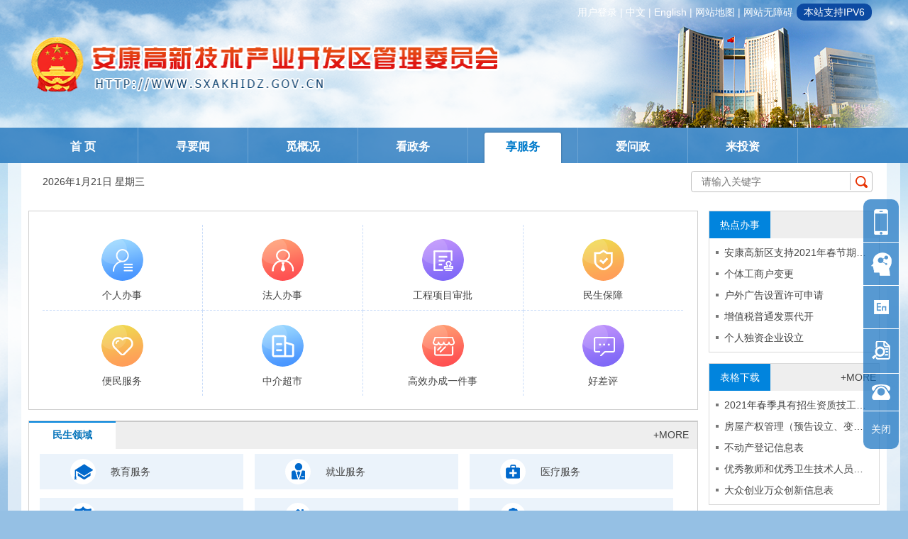

--- FILE ---
content_type: text/html; charset=utf-8
request_url: https://www.sxakhidz.gov.cn/Node-35004.html
body_size: 22390
content:
<!DOCTYPE html PUBLIC "-//W3C//DTD XHTML 1.0 Transitional//EN" "http://www.w3.org/TR/xhtml1/DTD/xhtml1-transitional.dtd">
<html xmlns="http://www.w3.org/1999/xhtml">
<head>
    <meta http-equiv="Content-Type" content="text/html; charset=utf-8" />
    <meta name="SiteName" content="安康高新技术产业开发区管理委员会"/>
<meta name="SiteDomain" content="www.sxakhidz.gov.cn/"/>
<meta name="SiteIDCode" content="6109000015"/>
<meta name="ColumnName" content="享服务"/>
<meta name="ColumnDescription" content="安康高新区是2015年9月29日经国务院批复设立的国家高新技术产业开发区，实行现行国家高新技术产业开发区的政策，享有地级市经济管理权"/>
<meta name="ColumnKeywords" content="安康高新区"/>
<meta name="ColumnType" content="享服务"/>
    <title>享服务-安康高新技术产业开发区管理委员会</title>
    <link href="https://www.sxakhidz.gov.cn/Template/Default65/Skin/aktech/css/basic.css" rel="stylesheet" type="text/css" />
    <link href="https://www.sxakhidz.gov.cn/Template/Default65/Skin/aktech/css/style.css?t=2" rel="stylesheet" type="text/css" />
    <link href="https://www.sxakhidz.gov.cn/Template/Default65/Skin/aktech/css/inside.css" rel="stylesheet" type="text/css" />
    <script type="text/javascript" src="https://www.sxakhidz.gov.cn/slick/jquery.min.js"></script>
<script language="javascript" type="text/javascript" src="https://www.sxakhidz.gov.cn/slick/jquery.peex.js"></script>
<script type="text/javascript" src="https://www.sxakhidz.gov.cn/slick/slick.min.js"></script>
<script>
    function DisplayLayer() {
        document.getElementById("test").style.display = "none";
    }
</script>
<script type="text/javascript" src="https://www.sxakhidz.gov.cn/ckplayerx1/ckplayer.js" charset="utf-8"></script>
<script type="text/javascript" src="https://www.sxakhidz.gov.cn/ckplayerx1/videoak.js" charset="utf-8"></script>
<script type="text/javascript">
    jQuery('#zwlogin').html('');
    jQuery('#zwlogin').removeAttr("href");
    jQuery('#zwlogin').removeAttr("title");
    jQuery('#zwlogin').removeAttr("target");
    jQuery(document).ready(function () {
        const sessionId = getCookie('GLOBAL_SESSION_ID');
        if (sessionId) {
            $.ajax({
                url: "https://so.ankang.gov.cn/api/Login/GetUserInfo?siteId=65&key=" + sessionId,
                type: "GET",
                success: function (res) {
                    if (res != null) {
                        var url = getUrl(window.location.href);
                        const html = '<a href="https://www.ankang.gov.cn/user/index.html" title="' + res.UserTrueName + '" style="padding-right:5px;">' + res.UserTrueName + '</a>|<a id="zwloginout" style="padding-left:5px;" href="/ak/zwfw-logout.html?returnUri=' + url + '" title="注销登录">注销登录</a>'
                        jQuery('#zwlogin').html(html);
                    } else {
                        jQuery('#zwlogin').html('<a href="/ak/zwfw-bind.html?returnUri=https://www.sxakhidz.gov.cn/" title="用户登录" target="_blank" style="background: no - repeat;padding: 0;margin: 0;">用户登录</a>');
                    }
                },
                error: function (xhr, status, error) {
                    console.error("Error occurred:", error);
                }
            });
        } else {
            jQuery('#zwlogin').html('<a href="/ak/zwfw-bind.html?returnUri=https://www.sxakhidz.gov.cn/" title="用户登录" target="_blank" style="background: no - repeat;padding: 0;margin: 0;">用户登录</a>');
        }
    })

    function getUrl(url) {
        if (url.indexOf("?") != -1) {
            url = url.split("?")[0];
        }
        if (url.substr(-1) == '/') {
            url = url.substring(0, url.length - 1);
        }
        return url;
    }

    function getCookie(name) {
        const value = `; ${document.cookie}`;
        const parts = value.split(`; ${name}=`);
        if (parts.length === 2) return parts.pop().split(';').shift();
        return null;
    }

    function deleteCookie(name) {
        document.cookie = name + '=; Path=/; Expires=Thu, 01 Jan 1970 00:00:01 GMT;';
    }
</script>
</head>

<body>
    <script  defer  async  type="text/javascript" src="//gov.govwza.cn/dist/aria.js?appid=ac0edb35f3bda6697f73cddfe363b303" charset="utf-8"></script><div class="tophead">
  <div class="logolink">
    <div class="links"><a id="zwlogin" href="/ak/zwfw-bind.html?returnUri=https://www.sxakhidz.gov.cn/" title="用户中心" target="_blank">用户中心</a> |
                    <a href="/">中文</a> | <a href="https://www.sxakhidz.gov.cn/Node-35122.html">english</a> | <a href="https://www.sxakhidz.gov.cn/Node-35089.html">网站地图</a> | <a href="javascript:void(0)" id="cniil_wza" onclick="aria.start()">网站无障碍</a><s style="border-radius:10px; background:#0c4aa2; color:#fff; height:24px; line-height:24px; padding: 0 10px; margin-left:5px; display: inline-block; text-decoration: none; ">本站支持IPV6</s>
    </div>
    <div class="logo"><img src="https://www.sxakhidz.gov.cn/Template/Default65/Skin/aktech/images/logo2.png" width="664" height="86"></div>
  </div>
  <div class="menu">
    <div class="menub">
      <ul class="menlist">
        <li><a data-id="35000" href="/">首 页</a></li>
        <li><a data-id="35001" href="https://www.sxakhidz.gov.cn/Node-35001.html">寻要闻</a></li>
        <li><a data-id="35002" href="https://www.sxakhidz.gov.cn/Node-35002.html">觅概况</a></li>
        <li><a data-id="35003" href="https://www.sxakhidz.gov.cn/Node-35003.html">看政务</a></li>
        <li><a data-id="35004" href="https://www.sxakhidz.gov.cn/Node-35004.html">享服务</a></li>
        <li><a data-id="35005" href="https://www.sxakhidz.gov.cn/Node-35005.html">爱问政</a></li>
        <li class="last"><a data-id="35006" href="https://www.sxakhidz.gov.cn/Node-35006.html">来投资</a></li>
      </ul>
    </div>
  </div>
</div><script>$('.menlist a[data-id="35004"]').attr('class', 'current');</script>
    <div class="middCenter">
        <div class="middCenter2">
            <div class="searchBar">
        <div class="fl">
            <div class="date">
                <script src="https://www.sxakhidz.gov.cn/Template/Default65/Skin/js/show_date.js?type=1"></script>
            </div>
            <div class="weather"></div>
            <div class="clear"></div>
        </div>
        <div class="fr">
            <input name="q" type="text" id="keyword" class="shurk" placeholder="请输入关键字" /><input name="topsearch" type="submit" class="btn1" onclick="OnSearchCheckAndSubmit();" />
           <script>

               var input = $('#keyword');
               input.focus(function () {
                   if (this.value == '请输入关键字') this.value = '';
               }).blur(function () {
                   if (this.value == '') this.value = '请输入关键字';
               }).keypress(function (e) {
                   if ((e.which && e.which == 13) || (e.keyCode && e.keyCode == 13)) {
                       OnSearchCheckAndSubmit();
                       return false;
                   }
                   return true;
               })
               function OnSearchCheckAndSubmit() {
                   var keyword = document.getElementById("keyword").value;
                   if (keyword == '请输入关键字' || keyword == '' || keyword == null) {
                       alert("请填写您想搜索的关键词");
                       return;
                   }
                   else {
                       window.open("http://so.ankang.gov.cn/subsite/gaoxin/s?q=" + escape(keyword));
                   }
               }
           </script>
        </div>
        <div class="clear"></div>
    </div>
            <div class="neiCent">
                <div class="zwOne">
                    <div class="worksLeft">
                        <div class="works">
                            <div class="hbsfw-new">
                                <ul>                                
                                    <li class="nbsfw1"><a href="https://zwfw.shaanxi.gov.cn/pc/#/index?siteCode=610930000000" target="_blank"><i></i><span>个人办事</span></a></li>
                                    <li class="nbsfw2"><a href="https://zwfw.shaanxi.gov.cn/pc/#/index?siteCode=610930000000" target="_blank"><i></i><span>法人办事</span></a></li>
                                    <li class="nbsfw3"><a href="http://113.200.193.35:8803/wssb/index" target="_blank"><i></i><span>工程项目审批</span></a></li>
                                    <li class="nbsfw4"><a href="https://zwfw.shaanxi.gov.cn/pc//#/c/livelihood?siteCode=610000000000" target="_blank"><i></i><span>民生保障</span></a></li>
                                    <li class="nbsfw5"><a href="https://zwfw.shaanxi.gov.cn/pc/#/l/innovation?siteCode=610930000000&acf=0" target="_blank"><i></i><span>便民服务</span></a></li>
                                    <li class="nbsfw6"><a href="https://zwfw.shaanxi.gov.cn/imng/zjfw?regionCode=610900000000" target="_blank"><i></i><span>中介超市</span></a></li>
                                    <li class="nbsfw7"><a href="https://zwfw.shaanxi.gov.cn/pc//#/c/chain/index?siteCode=610000000000" target="_blank"><i></i><span>高效办成一件事</span></a></li>
                                    <li class="nbsfw8"><a href="https://zwfw.shaanxi.gov.cn/pc/#/c/hcp?siteCode=610000000000" target="_blank"><i></i><span>好差评</span></a></li>
                                </ul>
                            </div>
                        </div>
                        <div class="works">
                            <div class="hd zwbt1">
                                <ul>
                                    <li class="on">民生领域</li>
                                </ul>
                                <span class="ntitMore"><a href="https://www.sxakhidz.gov.cn/Node-35059.html">+more</a></span>
                            </div>
                            <div class="bd worksLb">
                                <ul class="peoples">
                                    <li><span class="peo1"></span><a href="https://www.sxakhidz.gov.cn/Node-35060.html">教育服务</a></li>
                                    <li><span class="peo2"></span><a href="https://www.sxakhidz.gov.cn/Node-35062.html">就业服务</a></li>
                                    <li><span class="peo3"></span><a href="https://www.sxakhidz.gov.cn/Node-35061.html">医疗服务</a></li>
                                    <li><span class="peo4"></span><a href="https://www.sxakhidz.gov.cn/Node-35063.html">社会保障</a></li>
                                    <li><span class="peo5"></span><a href="https://www.sxakhidz.gov.cn/Node-35064.html">住房服务</a></li>
                                    <li><span class="peo6"></span><a href="https://www.sxakhidz.gov.cn/Node-35065.html">公用事业</a></li>
                                    <li><span class="peo7"></span><a href="https://www.sxakhidz.gov.cn/Node-35066.html">证件办理</a></li>
                                    <li><span class="peo8"></span><a href="https://www.sxakhidz.gov.cn/Node-35067.html">交通服务</a></li>
                                </ul>
                            </div>
                        </div>
                    </div>
                    <div class="zwld">

                        <div class="bszn">
                            <div class="bshtit">
                                <h3><a href="https://www.sxakhidz.gov.cn/Node-35120.html">热点办事</a></h3>
                            </div>
                            <div class="yclb">
                                <ul>
                                    
            <li><a href="https://www.sxakhidz.gov.cn/Content-2231136.html" target="_blank" title="标题：安康高新区支持2021年春节期间企业稳岗促产的奖励措施&#xD;点击数：556&#xD;发表时间：21年02月04日">安康高新区支持2021年春节期…</a></li><li><a href="https://www.sxakhidz.gov.cn/Content-896585.html" target="_blank" title="标题：个体工商户变更&#xD;点击数：15889&#xD;发表时间：19年12月12日">个体工商户变更</a></li><li><a href="https://www.sxakhidz.gov.cn/Content-896582.html" target="_blank" title="标题：户外广告设置许可申请&#xD;点击数：17996&#xD;发表时间：19年12月02日">户外广告设置许可申请</a></li><li><a href="https://www.sxakhidz.gov.cn/Content-900309.html" target="_blank" title="标题：增值税普通发票代开&#xD;点击数：13585&#xD;发表时间：18年09月06日">增值税普通发票代开</a></li><li><a href="https://www.sxakhidz.gov.cn/Content-896586.html" target="_blank" title="标题：个人独资企业设立&#xD;点击数：17892&#xD;发表时间：18年06月06日">个人独资企业设立</a></li>
          
                                </ul>
                            </div>
                        </div>
                        <div class="bszn">
                            <div class="bshtit">
                                <h3><a href="https://www.sxakhidz.gov.cn/Node-35121.html">表格下载</a></h3>
                                <span><a href="https://www.sxakhidz.gov.cn/Node-35121.html">+more</a> </span>
                            </div>
                            <div class="yclb">
                                <ul>
                                    
            <li><a href="https://www.sxakhidz.gov.cn/Content-2231142.html" target="_blank" title="标题：2021年春季具有招生资质技工院校信息表&#xD;点击数：147&#xD;发表时间：21年01月20日">2021年春季具有招生资质技工…</a></li><li><a href="https://www.sxakhidz.gov.cn/Content-894350.html" target="_blank" title="标题：房屋产权管理（预告设立、变更、注销&#xD;点击数：1080&#xD;发表时间：20年03月05日">房屋产权管理（预告设立、变…</a></li><li><a href="https://www.sxakhidz.gov.cn/Content-894349.html" target="_blank" title="标题：不动产登记信息表&#xD;点击数：1250&#xD;发表时间：19年12月12日">不动产登记信息表</a></li><li><a href="https://www.sxakhidz.gov.cn/Content-900328.html" target="_blank" title="标题：优秀教师和优秀卫生技术人员在高新区购买住房优惠审批表&#xD;点击数：1601&#xD;发表时间：18年09月06日">优秀教师和优秀卫生技术人员…</a></li><li><a href="https://www.sxakhidz.gov.cn/Content-894352.html" target="_blank" title="标题：大众创业万众创新信息表&#xD;点击数：1133&#xD;发表时间：17年08月21日">大众创业万众创新信息表</a></li>
          
                                </ul>
                            </div>
                        </div>
                        <div class="bszn">
                            <div class="bshtit">
                                <h3><a>便民服务</a></h3>
                            </div>
                            <div class="conve">
                                <ul>
                                    <li><a href="http://qq.ip138.com/train/"><span class="conve1"></span>交通</a></li>
                                    <li><a href="http://www.weather.com.cn/"><span class="conve2"></span>天气</a></li>
                                    <li><a href="https://www.ankang.gov.cn/Node-2901.html"><span class="conve3"></span>医院</a></li>
                                    <li><a href="https://www.ankang.gov.cn/Node-3055.html"><span class="conve4"></span>水费</a></li>
                                    <li><a href="https://www.ankang.gov.cn/Node-3056.html"><span class="conve5"></span>电费</a></li>
                                    <!--<li><a href="https://www.ankang.gov.cn/Node-2915.html"><span class="conve6"></span>公积金</a></li>-->
                                </ul>
                            </div>
                        </div>
                    </div>
                    <div class="clear"></div>
                </div>
            </div>
        </div>
    </div>
    <div class="foot">
    <div class="foot2">
        <div class="copy">
            <div class="copymenu"><a href="/">网站首页</a> | <a href="http://so.ankang.gov.cn/subsite/gaoxin/ir">智能机器人</a> |
              <a href="/Content-894490.html">联系我们</a> | <a href="https://www.sxakhidz.gov.cn/Node-35122.html">english</a> | <a href="https://www.sxakhidz.gov.cn/Node-35089.html">网站地图</a> </div>
            <div class="copywem">
                主办：安康高新技术产业开发区管理委员会  <br />
              	<a target="_blank" href="https://beian.miit.gov.cn/" style="color: #fff;">备案编号：陕ICP备09007544号-1</a> 网站标识码：6109000015<br />
                地址：安康国家高新区创新创业中心        邮编：725099        邮箱：akgaoxinqu@163.com<br />
                招商电话：0915--3362200    24小时传真：0915--8168577<span><a href="http://www.cnzz.com/stat/website.php?web_id=542502" target="_blank" title="站长统计"><img src="https://www.sxakhidz.gov.cn/Template/Default65/Skin/aktech/images/copy1.gif" width="50" height="12" /></a></span>
            </div>
        </div>
        <div class="copyimg">
            <a href="http://bszs.conac.cn/sitename?method=show&id=09E85EA7B6756104E053012819AC7B04"><img src="https://www.sxakhidz.gov.cn/Template/Default65/Skin/aktech/images/copy3.png" /></a>
          	<script id="_jiucuo_" sitecode='6109000015' src='https://zfwzgl.www.gov.cn/exposure/jiucuo.js'></script>
            <div style="width:300px;margin:0 auto; padding:20px 0;">
                <a target="_blank" href="https://www.beian.gov.cn/portal/registerSystemInfo?recordcode=610930000000" style="display:inline-block;text-decoration:none;height:20px;line-height:20px;"><img src="https://www.sxakhidz.gov.cn/Template/Default65/Skin/aktech/images/bntb.png" style="float:left;" /><p style="float:left;height:20px;line-height:20px;margin: 0px 0px 0px 5px; color:#fff;">陕公网安备 61090202000042号</p></a>
            </div>
        </div>
        <div class="clear"></div>
    </div>
</div>

<div class="robot">
    <div class="xt"><span><img src="https://www.sxakhidz.gov.cn/Template/Default65/Skin/aktech/images/akgxqurl.png" /></span></div>
    <ul>
        <li class="robot1"><a href="javascript:void(0);"></a></li>
        <li class="robot2"><a href="javascript:closejqr();"></a></li>
        <li class="robot3"><a href="https://www.sxakhidz.gov.cn/Node-35122.html"></a></li>
        <li class="robot4"><a href="http://so.ankang.gov.cn/subsite/gaoxin/s"></a></li>
        <li class="robot5"><a href="/Content-894490.html"></a></li>
      <li class="robot6"><a href="javascript:void();">关闭</a></li>
    </ul>
    <script>
    $('.robot4 a').click(function(){
    	$('#_span_jiucuo img').click();
    });
      $('.robot6 a').click(function(){$('.robot').hide();});
      $('.robot .robot1 a').hover(function(){$('.robot .xt:eq('+$(this).index()+')').show()},function(){$('.robot .xt:eq('+$(this).index()+')').hide()});
      $("body").append("<style>.alert-mengban{position:fixed;top:0;left:0;z-index:1000;background:#000;opacity:.8!important;filter:alpha(opacity=80)!important;width:100%;height:100%;display:none}.alert-warning{position:fixed;left:50%;top:-400px;margin-left:-225px;width:450px;height:230px;background:#fff;z-index:1001;display:none;}.alert-title{width:100%;height:50px;line-height:50px;position:relative;text-align:center;background:#CB0000;color:#fff;font-size:24px;}.alert-wzsm{width:380px;margin:25px auto 0;line-height:30px;font-size:18px;color:#2b2b2b;text-align:center;font-family:\"Microsoft YaHei\"}.alert-wzsm p{font-size:16px;font-family:\"Microsoft YaHei\"}.alert-wzsm p.color{color:#d20000}.alert-footer{width:100%;height:105px;font-size:18px;color:#000}.alert-footer span{cursor:pointer;float:left;font-family:\"Microsoft YaHei\"}.continue{width:133px;height:35px;line-height:35px;background:#CB0000;font-size:18px;color:#ffffff;border-radius:8px;-webkit-border-radius:8px}.fangqi{width:133px;height:35px;line-height:35px;color:#ffffff;background:#cccccc;font-size:18px;margin-left:20px;border-radius:8px;-webkit-border-radius:8px}.xuanze{overflow:hidden;width:300px;text-align:center;margin:15px auto 0}</style>");
      $("body").append("<a id=\"hash\" href=\"javascript:void(0)\" onclick=\"return false;\"></a><div class=\"alert-warning\"><div class=\"alert-title\">温馨提示</div><div class=\"alert-wzsm\"><p>您访问的链接即将离开安康高新技术产业开发区管理委员会，进入安康市政府网站集约化平台</p><p class=\"color\">是否继续？</p><p id=\"outUrl\" style=\"display: none\"></p></div><div class=\"alert-footer\"><div class=\"xuanze\"><span class=\"continue\" onclick=\"window.open(outUrl.innerText);document.getElementById('fangqi').click();\">继续访问</span><span id=\"fangqi\" class=\"fangqi\">放弃</span></div></div></div><div class=\"alert-mengban\"></div>");
      function closejqr() {
      	window.open("http://so.ankang.gov.cn/subsite/gaoxin/ir");
        //document.getElementById('outUrl').innerText = "http://so.ankang.gov.cn/subsite/gaoxin/ir";
        //document.getElementById('hash').click();
        //$(".alert-mengban").fadeIn(200);
        //$(".alert-warning").delay(200).show().animate({ top: "75px" }, 300);
        //$("#closets,.fangqi,.alert-mengban").click(function () {
        //    $(".alert-warning").animate({ top: "-400px" }, 200).hide();
        //    $(".alert-mengban").hide();
        //});
        //$(".continue").click(function () {
        //    $(".alert-warning").hide(200);
        //    $(".alert-mengban").delay(200).fadeOut(200);
        //});
        //return false;
    }
    </script>
</div>
</body>
</html>

<!-- ParserInfo: Processed in 0.2494224 second(s) Ticks:2494224 -->

--- FILE ---
content_type: text/css
request_url: https://www.sxakhidz.gov.cn/Template/Default65/Skin/aktech/css/basic.css
body_size: 7439
content:
/* 全局公共样式的设定 */
body,ul,ol,li,p,h1,h2,h3,h4,h5,h6,form,fieldset,table,td,img,div,dl,dt,dd{margin:0;padding:0px;border:0;border-spacing:0;}
body{color:#444;font:14px Arial,'微软雅黑';}
li{list-style-type:none;}
h1,h2,h3,h4,h5,h6 {font-size:14px; font-weight:normal; margin:0px; padding:0px;}
input,button,textarea,select{font:100% Arial,'微软雅黑';}

/* 默认全局样式超链接样式*/
a:link{color:#444; text-decoration:none;}/* 链接基本样式 */
a:visited {color:#444; text-decoration:none;}/* 链接点击过后的样式 */
a:hover{color:#e61101;text-decoration:none;}/* 链接移上时的样式 */
a:active{color:#e61101;text-decoration:none;}/* 链接点击时的样式 */

/* 其它常用样式的定义 */
.left{ float: left;}
.right{ float: right;}
.clear{ clear: both;}
.noBorder{border:none;	}

img,li{ vertical-align:top;}/* 解决图片和LI的高度空隙问题 */
body{ background:url(../images/yun.png) no-repeat center top; background-color:#95c0e4; position:relative;}

ul li.last{ border-right:none; background-img:none;}

hd{width:100%;}
bd{width:100%;}

/*--------头部样式开始------------*/

.tophead{ width:100%; margin:0 auto;}
.logolink{ width:1200px; margin:0 auto;}
.links{ width:1189px; height:35px; line-height:35px; text-align:right; padding-right:11px; color:#fff; text-transform:capitalize;}
.links a{color:#fff;}
.links a:hover{color:#f9e897; }
.logo{ width:1200px; height:86px; padding-top:13px; padding-bottom:46px;}
.menu{ width:100%; height:50px; margin:0 auto;background:#0966b6;filter:Alpha(opacity=70); background:rgba(9,102,182,0.7);}
@media \0screen\,screen\9 {/* 只支持IE6、7、8 */
  
  .menu{ background:#0966b6;filter:Alpha(opacity=70);  position:static; /* IE6、7、8只能设置position:static(默认属性) ，否则会导致子元素继承Alpha值 */
    *zoom:1; /* 激活IE6、7的haslayout属性，让它读懂Alpha */}
  .menub{ width:1200px; margin:0 auto; position: relative;} /* 设置子元素为相对定位，可让子元素不继承Alpha值 */
   
}



.menub{ width:1200px; margin:0 auto;}
ul.menlist{ width:1200px; overflow:hidden;zoom:1;}
ul.menlist li{ float:left; color:#fff; font-size:16px; font-weight:bold; width:154px; border-right:1px solid #6ea5d4; text-align:center; height:43px; padding-top:7px;}
ul.menlist li a{ color:#fff; display:inline-block; padding:11px 30px 16px 30px; line-height:18px;}
ul.menlist li a:hover,ul.menlist li a.current{ background:#fff; border-top-right-radius:3px;border-top-left-radius:3px; color:#007bcb;  -webkit-box-shadow:0 0 3px rgba(0, 0, 0, .3);  
  -moz-box-shadow:0 0 3px rgba(0, 0, 0, .3);box-shadow:0 0 3px rgba(0, 0, 0, .3); }

.middCenter{ width:1258px; margin:0 auto; background:rgba(255,255,255,0.65); padding-bottom:19px;}
.middCenter2{ width:1200px; padding:0 10px; margin:0 auto; background:#fff; padding-bottom:18px;}
.searchBar{ width:1200px; height:52px;}
.fl{ width:590px; float:left; line-height:52px; padding-left:10px;}
.date{ float:left; width:158px; line-height:52px; margin-left:10px;}
.weather{ width:182px; float:left; margin-left:17px;}
.weather img{ display:inline; margin-top:10px;margin-left:2px;}
.weather em{  font-style: normal;}
.green{ color:#009944;}
.red{ color:#cc0000;}


.fr{ width:254px; float:right;margin-top:11px; margin-right:10px; border:1px solid #bfbfbf; border-radius:4px; height:28px; overflow:hidden;zoom:1;}
.shurk{width:214px; color:#444; font-size:14px; border:none; height:26px; line-height:26px; outline:none; text-indent:10px;margin-left:2px;}
.btn1{width:30px;border:none; border-left:1px solid #bfbfbf; height:24px;margin-top:2px; background:url(../images/sear1.gif) no-repeat scroll 0px 0px; font-size:0px; outline:none; cursor:pointer; float:right;margin-right:1px; float:right;}

/*------------头部样式结束--------*/

/*------------列表样式开始-------------*/


.J_tabContent{ width:100%;}
ul.infoList{ width:100%; overflow:hidden;zoom:1; }
ul.infoList li{line-height:31px; background:url(../images/arrow1.gif) no-repeat left; text-indent:10px; overflow:hidden;zoom:1; }
ul.infoList li a{ float:left; }
ul.infoList li span{ float:right;text-align:center;}

ul.infoList li.first{ width:100%; background:none; border-bottom:1px dashed #d8d8d8; padding-bottom:10px; margin-bottom:10px;}
ul.infoList li.first a{ width:100%;}
ul.infoList li.first span{ width:100%;}

ul.newList{ width:100%; overflow:hidden;zoom:1; }
ul.newList li{line-height:31px; background:url(../images/arrow5.png) no-repeat left; text-indent:10px; overflow:hidden;zoom:1; }
ul.newList li a{ float:left; }
ul.newList li span{ float:right;width:85px; text-align:center;}


.yclb{ width:221px;padding:5px 9px;}
.yclb ul{ width:100%; }
.yclb ul li{ line-height:30px; background:url(../images/arrow2.gif) no-repeat left; padding-left:12px;}

/*------------列表样式结束-------------*/



/*--------------页脚样式开始----*/
.foot{ width:100%; margin:0 auto; margin-top:25px;background:rgba(0,0,0,0.1);}
@media \0screen\,screen\9 {/* 只支持IE6、7、8 */
  .foot{ background:#000;filter:Alpha(opacity=10); position:static;*zoom:1;} 
  .foot2{  width:910px; margin:0 auto; position: relative;} /* 设置子元素为相对定位，可让子元素不继承Alpha值 */
   
}
.foot2{ width:1000px; margin:0 auto; color:#fff;padding-top:10px;  z-index:999;}
.copy{ width:597px; float:left;}
.copymenu{ line-height:30px;}
.copymenu a{ color:#fff; text-transform:capitalize;}
.copymenu a:hover{ color:#f9e897;}
.copywem{ line-height:28px; }
.copywem img{ margin-left:5px; padding-top:8px;}

.copyimg{ width:330px; float:right; margin-top:23px; height:65px;}
.copyimg img{margin-right:10px; vertical-align:middle;max-width:80px;}
/*--------------页脚样式结束----*/


/*-------------悬停样式开始---------------*/
.robot{ width:50px;-moz-border-radius: 10px; -webkit-border-radius: 10px;  border-radius:10px; background:rgba(16,110,191,0.7); /*padding:14px 0px 18px 0px;*/ position:fixed; top:281px; right:1%;}
@media \0screen\,screen\9 {/* 只支持IE6、7、8 */
  .robot{ background:#106ebf;filter:Alpha(opacity=70); position:fixed; top:281px; right:1%;*zoom:1;} 
  .robot ul{  width:50px; margin:0 auto;position:relative;} /* 设置子元素为相对定位，可让子元素不继承Alpha值 */
   
}

.robot ul{ width:50px;}
.robot ul li{ width:50px;height:36px;  border-bottom:1px solid #fff; }
.robot ul li a{ display:inline-block; width:50px;height:36px;  cursor:pointer;}
li.robot1{ background:url(../images/xunt-bg.png) no-repeat 10px 0px;padding-bottom:10px;margin-top:14px;}
li.robot2{ background:url(../images/xunt-bg.png) no-repeat 10px -64px;padding-bottom:10px;margin-top:14px; }
li.robot3{ background:url(../images/xunt-bg.png) no-repeat 10px -130px;padding-bottom:4px;margin-top:20px; }
li.robot4{ background:url(../images/xunt-bg.png) no-repeat 10px -195px;padding-bottom:9px;margin-top:17px; }
.robot ul li.robot5{ background:url(../images/xunt-bg.png) no-repeat 10px -249px; margin-top:15px;padding-bottom:1px; }
li.robot6{ line-height:16px; text-align:center; color:#fff;margin-top:17px; border-bottom:none !important;}
li.robot6 a{  color:#fff;}


/*-------------悬停样式结束-------------------*/
/*视频居中*/
#a0,#a1,#a2,#a3,#a4,#a5 {
	margin: 0 auto !important;
}


--- FILE ---
content_type: text/css
request_url: https://www.sxakhidz.gov.cn/Template/Default65/Skin/aktech/css/style.css?t=2
body_size: 5145
content:
/* CSS Document */


/*-----------首页样式------------*/
.annBar{ width:1185px; margin:0 auto; background:#f2f2f2; height:45px; padding-left:15px;}
.tit{ width:80px; background:url(../images/pic2.gif) no-repeat left; line-height:45px; color:#0169cc; font-size:15px; padding-left:25px; font-weight:bold; display:block; float:left;}
.infoList{ width:1080px; overflow:hidden;zoom:1; float:right;position:relative;}
.infoList .bd{ padding:0px 10px;}
.infoList .bd ul{ overflow:hidden;zoom:1;}
.infoList .bd ul li{ line-height:45px; float:left; margin-right:20px;}
.infoList .bd ul li span{ float:right; }

.column1{ width:1200px; margin-top:15px;}
.focusPic{ width:451px; height:370px; /*bordeR:1px solid #ccc;*/ float:left; margin-right:15px;}
.homfouse{ width:451px; height:370px; position:relative;}

.homfouse .hd{ height:35px; line-height:35px; position:absolute; right:9px; bottom:-13px;z-index:9999;}
.homfouse .hd ul{ overflow:hidden;zoom:1;}
.homfouse .hd ul li{ float:left; width:9px; height:9px;margin-right:3px; background:#fff; border-radius:15px; line-height:0px; font-size:0px; text-indent:-999px; }
.homfouse .hd ul li.on{ background:#f12d00;}

.homfouse .bd{ width:449px; height:368px;border:1px solid #ccc; position:relative;}
.homfouse .bd ul li{ position:relative;}
.homfouse .bd ul li span{ display:block;width:449px; height:35px; background:rgba(0,0,0,0.52); color:#fff; line-height:35px; text-indent:17px; position:absolute; left:0px; bottom:0px;}



.areaCon{ width:501px; float:left;}
.contit{ width:100%; height:40px; background:url(../images/hnew-tit-bg.gif) repeat-x; border-right:1px solid #dedede; border-left:1px solid #dedede;color:#222222; font-size:16px; line-height:40px; overflow:hidden;zoom:1;}
.contit li{ width:166px; border-right:1px solid #e4e4e4;  float:left; text-align:center;}
.contit li a:hovver{color:#444;}
.contit li.on{color:#fff; font-weight:bold; background:url(../images/tit-arow1.png) no-repeat center bottom; background-color:#0184dd;}
.contit li.on a{color:#fff;}




a.last{ border-right:none;}
.hnew-tab{ width:100; margin-top:15px;}
.hnewcon{ width:100%; padding-bottom:14px;}
.conbt{ width:100%; text-align:center;}
.conbt h3 a{display:inline-block;color:#d80601;font-size:16px; color:#d80601; line-height:25px; font-weight:bold; }
.conbt h3 span{ display:inline-block; color:#959494; font-weight:normal; line-height:30px;}
.conwh{ line-height:28px; margin-top:5px;}
.conwh a:hover{color:#444;}



.areaCon2{ width:220px; float:right;}
.hship{ width:218px; border:1px solid #ccc;}
.vtit{ display:block; width:218px; background:#eeeeee; height:30px;line-height:30px; text-align:center;}
.hvtop{ width:220px; background:#f7f7f7; margin-top:5px;}
.hvtop h3{ width:220px; line-height:32px; border-bottom:1px solid #c9c9c9; background:url(../images/pic3.gif) no-repeat 10px 8px; text-indent:42px; color:#0169cc; font-size:16px;}
.hvtop ul{ width:208px; margin-top:10px; margin-left:10px;}
.hvtop ul li{ line-height:30px;}

.smbanner{ width:1200px; /*height:90px;*/ margin:15px 0px;}

.column2{ width:1200px; margin-bottom:15px; background:#f1f1f1;}
.hTopic1{ width:172px; height:110px; float:left; color:#fff; line-height:110px; font-weight:bold; color:#fff; text-align:center; background:url(../images/pic4.gif) no-repeat;}
.hTopic1 a{color:#fff;}
.hTopic2{ width:1018px; float:right; padding:9px 0px; height:91px; overflow:hidden;zoom:1; position:relative;}
.scrollBox .pageBtn span{ display:block; width:21px; height:21px; position:absolute; }
.scrollBox .pageBtn .prev{  background:url(../images/arrow2.png) no-repeat;left:0px; top:44px; }
.scrollBox .pageBtn .next{  background:url(../images/arrow3.png) no-repeat; right:8px; top:44px;}

.hTopic2 .hd a{ display:block; width:14px; height:21px; position:absolute;}
.hTopic2 .hd a.prev{ top:40px; left:4px; background:url(../images/arrow2.png) no-repeat;}
.hTopic2 .hd a.next{ top:40px; right:14px; background:url(../images/arrow3.png) no-repeat;}
.hTopic2 .bd{ width:960px; margin-left:27px;}

.hTopic2 ul{ width:960px; float:left;  height:91px;overflow:hidden;zoom:1;}
.hTopic2 ul li{ width:177px; height:97px; float:left; margin-right:15px;}



.column3{ width:1200px;margin-bottom:15px;}
.zwgkcd{ width:158px; float:left;}
.zwgkcd ul{ width:158px;}
.zwgkcd ul li{ background:url(../images/zwgkcd-ico2.gif) no-repeat; width:149px;padding-top:20px; height:73px; padding-right:9px; line-height:93px; color:#fff; font-size:16px;font-weight:bold;}
.zwgkcd ul li:hover,.zwgkcd ul li.current{ background:url(../images/zwgkcd-ico3.gif) no-repeat;}
.zwgkcd ul li a{color:#fff; display: block; margin: 0 auto; text-align: center; line-height:45px;}
.zwgkcd ul li i{display: block; z-index: 2;width:25px;height: 23px;margin: 0 auto;}
.zwgkcd1 i{ background:url(../images/zwgkcd-ico.png) 0px 0px;}
.zwgkcd2 i{ background:url(../images/zwgkcd-ico.png) 0px -28px;}
.zwgkcd3 i{background:url(../images/zwgkcd-ico.png) 0px -54px;}
.zwgkcd4 i{ background:url(../images/zwgkcd-ico.png) 0px -78px;}

.zwgknr{ width:1036px; float:right; }
.hxx{ width:1036px;}
.hzwa{ width:298px; float:left; margin-right:10px;}
ul.xk{ width:298px; overflow:hidden;zoom:1;}
ul.xk li{ width:136px; float:left; height:38px; background:#ebebeb; border:1px solid #d3d3d3; text-align:center; line-height:38px; color:#237bc6; margin-right:11px; margin-bottom:10px;}
ul.xk li a{ color:#237bc6;}
ul.xk li a:hover{ color:#e61101;}
.hld{ width:288px; height:81px; margin-bottom:10px;}
.hld2{ width:288px; height:81px;}

.hzwb{ width:490px; float:left;}

.hzwb1{ width:490px;}

.tableTxt{ width:100%;margin-bottom:5px;}
 ul.hzwbtit{ width:490px; height:30px; border-bottom:1px solid #c8c8c8; overflow:hidden;zoom:1; margin-bottom:5px;}
 ul.hzwbtit li{width:120px; border-right:2px solid #f3f3f3; float:left; line-height:30px; text-align:center; font-size:16px;}
 ul.hzwbtit li a:hover{color:#444;}
 ul.hzwbtit li.on{background:#0068b9; color:#fff;}
 ul.hzwbtit li.on a{color:#fff;background:#0068b9;}
 ul.hzwbtit li.last{border-right:none;}




.hzwc{width:220px; float:right; background:#f7f7f7; height:371px;}
.hzwc h3{ width:220px; border-bottom:1px solid #c9c9c9; height:32px; line-height:32px; font-weight:bold; font-size:16px; color:#0169cc; background:url(../images/zwgkcd-ico2.png) no-repeat 11px 9px; text-indent:38px;}
ul.hmvlist{ width:200px; overflow:hidden;zoom:1; margin:10px 10px;}
ul.hmvlist li{ float:left; width:100px; line-height:30px; background:url(../images/arrow4.png) no-repeat left; text-indent:10px;}

.hzx{ width:1036px;}
.hzxa{ width:798px; float:left; }
.bsdt{ width:798px; margin-bottom:15px;}
.bsdbt{ width:47px; float:left; height:246px;}
.bsdtnr{ width:750px; border:1px solid #0068b9; border-left:none; height:244px; float:right; position: relative;}

.bsdtit ul{ widht:750px;overflow:hidden;zoom:1; height:45px; line-height:45px; background:#f2f2f2; font-size:16px;}
.bsdtit ul li{ display:block; width:77px; height:45px; line-height:45px; padding-left:55px; float:left;}
.bsdtit ul li.on{color:#0068b9;}
.bsdtit ul li.on a:hover{color:#0068b9;}
li.hgr{ background:url(../images/hbs-tit.png) no-repeat 17px 0px;}
li.hgr:hover,li.hgr.on{ background:url(../images/hbs-tit.png) no-repeat 17px -45px; color:#0068b9; background-color:#fff;}
li.hqy{ background:url(../images/hbs-tit.png) no-repeat 17px -90px;}
li.hqy:hover,li.hqy.on{ background:url(../images/hbs-tit.png) no-repeat 17px -135px; color:#0068b9; background-color:#fff;}
.hbsjd{ width:720px; margin:0px 15px;overflow:hidden;} 
.hbsjd ul{ width:98%; overflow:hidden;zoom:1; margin-top:15px; padding-left:10px;}
.hbsjd ul li{ float:left; min-width:80px;margin-right:10px; padding-left:10px; line-height:48px; background:url(../images/arrow11.gif) no-repeat left;}

ul.hbsjdbt{ display:block; width:100%; hegiht:30px; border-bottom:1px solid #dadada; font-weight:bold; padding-left:11px;  overflow:hidden;zoom:1;}
ul.hbsjdbt li{ display:inline-block; line-height:30px; margin-right:0px; float:left;}
li.bsjda{ width:160px; }
li.bsjdb{ width:140px;}
li.bsjdc{ width:210px; }
li.bsjdd{ width:100px; text-align:center;}
li.bsjde{ width:80px;}
.hbsjg{ width:720px; margin-top:5px;}
ul.hbsjgtl{width:709px; overflow:hidden;zoom:1;padding-left:11px}
ul.hbsjgtl li{ width:709px; line-height:31px;}

.bslt1{ width:160px; float:left; }
.bslt2{ width:140px; float:left;}
.bslt3{ width:210px; float:left;}
.bslt4{ width:100px; float:left; text-align:center;}
.bslt5{ width:80px; float:left;}

li.bsjdaa{ width:600px; }
li.bsjdbb{ width:105px;  float:left;}
.bslt11{ width:600px; float:left; }
.bslt21{ width:105px; float:left;}

.hmsfw{ width:798px; marign-top:15px;}
.hmsfw1{ width:47px; float:left; height:111px;}
.hmsfw2{ width:750px; border:1px solid #0068b9; border-left:none; height:109px; float:right;}
ul.bsico{ width:728px; overflow:hidden;zoom:1px; padding:15px 10px 0px 10px;}
ul.bsico li{ float:left; width:66px; text-align:center;}

ul.bsico li span{ display:inline-block;width:66px; height:52px; vertical-align:middle; margin-bottom:5px; }

.hzxb{ width:220px; float:right;}
.hbscx{ width:220px; background:url(../images/zwgkcd-ico19.gif) no-repeat right bottom; background-color:#ecf6fe;}
.hbscx h3{ width:220px; line-height:32px; border-bottom:1px solid #c9c9c9; text-indent:15px; color:#0169cc; font-size:16px; }
.hbscx2{ width:202px; padding:11px 9px;}
.hbscxk{ width:202px; margin-bottom:16px; height:30px;}
.hbscxk2{ width:202px;  height:30px;}
.hbscxk span{ display:inline-block;text-align:right;width:70px; line-height:30px; color:#333; text-align:right; float:left;}
.hbscxk input{ width:128px; height:26px; border:1px solid #cccccc; color:#444; text-indent:5px; background:#fff; outline:none;float:left;}
input.hyanzk{ width:75px;}
span.hyazm{ width:46px; height:28px; border:1px solid #ccc; background:#fff; margin-left:4px;}
input.hchxk{width:61px; height:26px; background:url(../images/zwgkcd-ico21.png) no-repeat; line-height:26px; text-align:center; color:#fff; margin-left:76px; border:none; cursor:pointer;}
ul.hbscd{ width:220px; overflow:hidden;zoom:1;}
ul.hbscd li{width:103px; height:85px; border-radius:5px; color:#fff; text-align:center;}
ul.hbscd li a{ color:#fff;}
li.hbscd1{ background:#6aa9d7; float:left; margin-bottom:14px;}
li.hbscd1 span{ display:block;width:40px; height:36px; background:url(../images/zwgkcd-ico22.png) no-repeat 0px 0px; margin:11px auto;}
li.hbscd2{ background:#debd66; float:right;margin-bottom:14px;}
li.hbscd2 span{ display:block;width:40px; height:36px; background:url(../images/zwgkcd-ico22.png) no-repeat 0px -41px; margin:11px auto;}
li.hbscd3{ background:#9acb5e; float:left;}
li.hbscd3 span{ display:block;width:40px; height:36px; background:url(../images/zwgkcd-ico22.png) no-repeat 0px -81px; margin:11px auto;}
li.hbscd4{ background:#a7b8e6; float:right;}
li.hbscd4 span{ display:block;width:40px; height:36px; background:url(../images/zwgkcd-ico22.png) no-repeat 0px -122px; margin:11px auto;}
.hhd{ width:1036px;}
.hhda{ width:798px; float:left;}
.hhda1{ width:798px;}
.hdlist1{ width:409px; float:left;}
.hhdtit{ width:409px; height:30px; border-bottom:1px solid #c8c8c8; line-height:30px;}
.hhdtit h3{ display:block;width:85px; text-align:center; background:#0068b9; color:#fff; font-size:16px; font-weight:bold;}
.hhdxj{ width:409px; margin-top:5px;}
.hdxjbt{ width:402px; line-height:30px; height:30px; border-bottom:1px dashed #bfbebe; color:#e37703; overflow:hidden; padding-left:7px;}
.hdxjbt span{ text-align:right; float:right;}
ul.hdxjlb{ width:402px; overflow:hidden;zoom:1; margin-left:7px;}
ul.hdxjlb li{ line-height:31px;}
ul.hdxjlb li a{ float:left; width:330px; background:url(../images/arrow5.png) no-repeat left; padding-left:12px;}
ul.hdxjlb li span{ float:right; color:#24a319;}


.hdlist2{ width:368px; float:right;}
.hdlist2 .hd ul{width:368px; height:30px; border-bottom:1px solid #c8c8c8; overflow:hidden;zoom:1;}
.hdlist2 .hd ul li{}

ul.hhdlb2{ width:368px; margin-top:8px;}
ul.hhdlb2 li{ line-height:31px; color:#444; text-indent:12px; background:url(../images/arrow5.png) no-repeat left;}
ul.hhdlb2 li a{color:#444;}
.hhda2{ width:798px; margin-top:15px;}
ul.hhdxie{ width:798px; margin-top:5px; overflow:hidden;zoom:1;}
.hhdxie li{ width:151px; height:66px;  border:1px solid #c1dff7;background:#edf7ff; float:left; margin-right:8px; overflow:hidden;zoom:1;}
ul.hhdxie li.last{ margin-right:0px; border-right:1px solid #c1dff7;}
.hhdxie li span{ display:inline-block;width:50px;height:38px;margin-top:14px;margin-left:14px; float:left; }
.hhdxie li a{ float:left;margin-left:8px; line-height:66px;}
span.hxx1{ background:url(../images/zwgkcd-ico23.png) no-repeat 0px 0px;}
span.hxx2{ background:url(../images/zwgkcd-ico23.png) no-repeat 0px -44px;}
span.hxx3{ background:url(../images/zwgkcd-ico23.png) no-repeat 0px -81px;}
span.hxx4{ background:url(../images/zwgkcd-ico23.png) no-repeat 0px -121px;}
span.hxx5{ background:url(../images/zwgkcd-ico23.png) no-repeat 0px -161px;}

.hhdb{width:220px; float:right;}
.hzt{ width:220px;}

.bslb{ width:220px; height:270px;margin-bottom:15px; }
.bslb ul{ padding-left:5px;}
.gxzt{ border:1px solid #0068b9;}

.hztbt{ width:220px; border-bottom:1px solid #c8c8c8;}
.hztbt h3{ line-height:34px; color:#fff; background:#0068b9; padding:0px 9px; display:inline-block;}

.hztlb{ width:215px; margin-left:5px;margin-top:7px;}
.hztlb li{ line-height:28px; background:url(../images/arrow1.gif) no-repeat left; text-indent:10px;}

.hztwb{ width:145px;color:#fff; background:url(../images/zwgkcd-ico24.gif) no-repeat; height:45px; line-height:45px; padding-left:75px;margin-top:13px;}
.hztwb a{ color:#fff;}
.hztwx{width:145px;color:#fff; background:url(../images/zwgkcd-ico25.gif) no-repeat; height:60px; line-height:60px; padding-left:75px;  margin-top:13px;}
.hztwx a{color:#fff;}

.htz{ width:1036px; }
.htza{ width:285px; margin-right:15px; float:left;}
.htztu{ width:283px; border:1px solid #eaeaea; height:185px; position:relative;margin-bottom:15px; }
.htztu span{ display:block; width:283px; height:30px; color:#fff; position:absolute; text-indent:14px; color:#fff; background:url(../images/touz-bg1.png) no-repeat; left:0px; bottom:0px; line-height:30px;}
.htzzs{ width:285px; background:url(../images/touz-bg2.gif) repeat-x;}
.htzzsbt{ width:285px; height:36px; line-height:36px; border-bottom:1px solid #d6dde1; background:url(../images/zwgkcd-ico24.png) no-repeat 12px 8px; font-size:16px; color:#0068b9; font-weight:bold; text-indent:43px;}
.hzs{ width:269px; margin-top:10px;margin-left:16px; }
.hzs li{ background:url(../images/arrow1.gif) no-repeat left; text-indent:10px; line-height:30px;}
.htzb{ width:497px; float:left;}


.htzc{ width:220px; float:right;}
.htzc1{ width:218px; height:106px; border:1px solid #d6e8f4; background:url(../images/zwgkcd-ico26.gif) no-repeat right bottom; margin-bottom:11px; overflow:hidden;zoom:1;}
.htzc1 span{ display:inline-block; width:44px; height:41px; float:left; margin:36px 0px 0px 24px;background:url(../images/zwgkcd-ico25.png) no-repeat 0px 0px; }
.htzc1 a{ float:left; display:inline-block; margin-left:13px; line-height:106px; color:#1891cf; font-size:16px; font-weight:bold;}

.htzc2{ width:218px; height:106px; border:1px solid #d6e8f4; background:url(../images/zwgkcd-ico26.gif) no-repeat right bottom; margin-bottom:11px; overflow:hidden;zoom:1;}
.htzc2 span{ display:inline-block; width:44px; height:45px; float:left; margin:36px 0px 0px 24px;background:url(../images/zwgkcd-ico25.png) no-repeat 0px -47px; }
.htzc2 a{ float:left; display:inline-block; margin-left:13px; line-height:106px; color:#4f9d48; font-size:16px; font-weight:bold;}

.htzc3{ width:218px; height:106px; border:1px solid #d6e8f4; background:url(../images/zwgkcd-ico26.gif) no-repeat right bottom;overflow:hidden;zoom:1;}
.htzc3 span{ display:inline-block; width:44px; height:45px; float:left; margin:30px 0px 0px 24px;background:url(../images/zwgkcd-ico25.png) no-repeat 0px -99px; }
.htzc3 a{ float:left; display:inline-block; margin-left:13px; line-height:30px; color:#c17d49; font-size:16px; font-weight:bold; margin-top:20px;}
.htzc3 a strong{ font-size:18px;}
.htzc3{ width:218px; height:106px; border:1px solid #d6e8f4; background:url(../images/zwgkcd-ico26.gif) no-repeat right bottom;overflow:hidden;zoom:1;}
.htzc3 span{ display:inline-block; width:44px; height:45px; float:left; margin:30px 0px 0px 24px;background:url(../images/zwgkcd-ico25.png) no-repeat 0px -99px; }
.htzc3 a{ float:left; display:inline-block; margin-left:5px; line-height:30px; color:#c17d49; font-size:16px; font-weight:bold; margin-top:20px;cursor:default;}
.htzc3 a strong{ font-size:18px;}

.youlink{ width:1200px; margin-top:15px;}

.youlink2{ width:1200px; margin-top:12px; overflow:hidden;zoom:1;}
.linksk{ width:217px; border:1px solid #cccccc; height:30px;}
.youlink2 select{ width:217px; border:1px solid #cccccc;  color:#444; height:30px; outline:none; line-height:30px; text-indent:10px; font-size:14px;margin:0px 9px; cursor:pointer;float:left;appearance:none;
-moz-appearance:none;
-webkit-appearance:none;}
.youlink2 select::-ms-expand { display: none; }
.youlink2 select option{ border:none;}

ul.zhtlist{ width:100%; overflow:hidden;zoom:1; }
ul.zhtlist li{line-height:45px;overflow:hidden;zoom:1;padding-left:10px; }
ul.zhtlist li:hover{ background:#f1f2f2;}
ul.zhtlist li a{ float:left;  background:url(../images/arrow6.png) no-repeat left; text-indent:10px; }
ul.zhtlist li span{ float:right;width:85px; text-align:center;}

.xt{display: none; width:185px; height:185px; background:#966; position:absolute; top:0px; left:-225px; padding:15px;background:rgba(255,255,255,0.3);border-radius:10px;}
.xt img{width: 185px;height: 185px;}

.indexnewsem{background-color: #d63b05;font-size: 13px;color: #fff;border-radius: 3px; -moz-border-radius: 3px;  -webkit-border-radius: 3px;padding:3px 5px;margin-right:5px; margin-top:5px;line-height: 16px;text-align: center; display:inline-block;}
a.indexnewsem:hover{ color:#fff;}
a.indexnewsem{ color:#fff;}
.indexnewsem a{ color:#fff;}
.indexnewsem:hover{ color:#fff;}
span.indexnewsem{text-indent:0px;}

.line{ height:10px; border-top:1px dashed #ddd;padding:5px 0x; overflow:hidden;zoom:1; background:none !important;}

.areaCon .bd ul{margin-top:8px;}
.areaCon .bd ul li{  overflow:hidden;zoom:1;white-space: nowrap;}
.areaCon .bd ul li.bumen a{ background:url(../images/arrow1.gif) no-repeat left;}
.areaCon .bd ul li.bumen span a{ background:none;}
.areaCon .bd ul li.indexlasten { border-bottom:1px dashed #d8d8d8; margin-bottom:5px;}

/*---首页增加的滚动条样式----*/
.yqfc{ width:1172px;  background:#f8f8f8; padding:22px 15px 10px 15px;}
.fengc{ width:100%; position:relative; height:203px;}
.fengc ul{ width:1080px; margin:0 auto; overflow:hidden;zoom:1; }
.fengc ul li{ float:left; width:253px; margin-right:26px;}
.fengc ul li img{width:251px; height:162px; border:1px solid #cdcdcd;}
.fengc ul li span{ display:block; width:252px; line-height:36px; text-align:center;} 

.fengc .hd a{ display:block; width:14px; height:21px; position:absolute;}
.fengc .hd a.prev{ top:71px; left:10px; background:url(../images/arrow2.png) no-repeat;z-index: 9;}
.fengc .hd a.next{ top:71px; right:18px; background:url(../images/arrow3.png) no-repeat;z-index: 9;}
.fengc .bd{ width:1080px; margin-left:40px;}

/*------首页--在线互动---微信微博----*/
.weixwb{ margin-top:10px; overflow:hidden; zoom:1;}
.weixwb li{ border:1px solid #c1dff7; padding:7px 7px; width:87px; float:left;}
.weixwb li.web{ float: right !important;}
.weixwb li img{ width:87px; height:76px;} 
.weixwb li span{ display:block; width:100%; text-align:center; line-height:30px;}

/*---增加的样式---*/
.wzgl{ width:90%; margin:0 auto; margin-top:15px; background:#65c4d0; text-align:center; line-height:90px; font-size:16px; font-weight:bold; color:#fff;}
.wzgl a{ color:#fff;}

/*-------首页办事修改--------*/
.bans_list,.bumen_list{ overflow:hidden; zoom:1;}
.bans_list li{ float:left; width: 93px; margin:0 7px;  margin-top: 5px; text-align:center;}
.bans_list li i {  display: block;  width: 35px; height: 57px; margin: 0 auto; webkit-transition: 400ms;-o-transition: 400ms; -moz-transition: 400ms; transition: 400ms;}
.bans_list li span{ display:block;overflow:hidden;text-overflow:ellipsis;word-break:keep-all;white-space:nowrap; margin:0 5px;}
.oneBf .inHd { width: 100%;  height: 6px; position: absolute;  bottom: 10px;  left: 0;}
.oneBf .inHd ul { display: block; margin: 0 auto;text-align: center; font-size: 0;}
.oneBf .inHd ul li.on { background: #22599d;}
.oneBf .inHd ul li { width: 15px; height: 6px; display: inline-block; margin-left: 10px;  background: #d8d8d8; border-radius: 3px;  border-radius: 3px; -moz-border-radius: 3px; -webkit-border-radius: 3px;
 text-indent: -999px; line-height: 0;}
.bumen_list li{ float:left; width: 137px !important;  margin:0 6px; margin-top: 14px;}
.bumen_list li a { display: block; width: 100% !important; height: 36px; text-align: center; line-height: 38px; border: 1px solid #ebe8e8; overflow: hidden; text-overflow: ellipsis;  white-space: nowrap;}

/*---------补充-------------*/
.letter_bm{width: 20% !important;}

/*--办事服务事项--0216--*/
.hbsfw-new{ width:100%;overflow:hidden;}
.hbsfw-new li{ border-bottom: 1px dashed #c9dcf9; border-right:1px dashed #c9dcf9;width:186px; height: 120px; float: left; font-size: 14px;}
.hbsfw-new li i,.hbsfw-new li span{ display: block; margin: 0 auto; text-align: center;}
.hbsfw-new li span{ line-height: 40px; color: #444;}
.hbsfw-new li i{ width:59px; height: 59px; background: url(../images/newicon-bsfw.png) no-repeat 0 0;margin-top:20px;}

li.nbsfw1 i{ background-position: 0 0;}
li.nbsfw2 i{ background-position: 0 -59px;}
li.nbsfw3 i{ background-position: 0 -118px;}
li.nbsfw4 i{ background-position: 0 -177px;}
li.nbsfw5 i{ background-position: 0 -236px;}
li.nbsfw6 i{ background-position: 0 -295px;}
li.nbsfw7 i{ background-position: 0 -354px;}
li.nbsfw8 i{ background-position: 0 -413px;}

li.nbsfw4,li.nbsfw8{ border-right:none;}
li.nbsfw5,li.nbsfw6,li.nbsfw7,li.nbsfw8{ border-bottom:none;}

.hbsfw-new li:hover i{	
	webkit-transition: -webkit-transform 0.7s ease-out;
    -moz-transition: -moz-transform 0.7s ease-out;
    transition: transform 0.7s ease-out;
    transform: rotateY(360deg);
    -webkit-transform: rotateY(360deg);
	-moz-transform: rotateY(360deg);}



/*--头条添加---*/
.gxHeadline{ width:100%; margin: 0 auto; position: relative;margin-top:12px;}
.gxHeadline .tit{ width:57px; height: 57px; background: url(../images/headline-tit.png) no-repeat; position: absolute; top:0;  left: 0;}
.gxHeadline .tit a{ display:block; width:100%; height: 57px; font-size: 0; line-height: 0; text-indent: -99;}
.gxHeadline .bd{ width: auto;margin:0 75px;}
.gxHeadline .bd li{ line-height:38px;  font-size:26px; font-weight:bold; color:#e31c1c; text-align:center;}
.gxHeadline .bd li a{ color:#226ebc;}
.gxHeadline .bd li h3,.headLine .bd li p{ display:block;}
.gxHeadline .bd li h3{text-align: center; font-size: 28px; font-weight: bold; color: #e32929;line-height: 45px;overflow: hidden;text-overflow: ellipsis;white-space:nowrap;}
.gxHeadline .bd li h3 a{  color: #e32929;}
.gxHeadline .bd li p{ font-size: 16px; color: #777; line-height: 35px; font-weight:normal;}
.gxHeadline .bd li p a{ color: #e62d2d;}

.gxHeadline .hd{width: 4px;margin-right:7px;margin-top:33px; position: absolute; top:-10px; right: 0; }
.gxHeadline .hd li{ width:4px; height: 11px; margin-bottom:4px; background:#e2e2e3; cursor: pointer; font-size: 0; line-height: 0;}
.gxHeadline .hd li.on{ background: #f22f2f;}

--- FILE ---
content_type: text/css
request_url: https://www.sxakhidz.gov.cn/Template/Default65/Skin/aktech/css/inside.css
body_size: 58516
content:
/* CSS Document */


/*-------------寻要闻开始--------*/
.weiz{ width:1158px; height:45px; line-height:45px; background:url(../images/did-ico.png) no-repeat 18px 13px; background-color:#f2f2f2;padding-left:42px; line-height:45px; }
.neiCent{ width:1200px; margin-top:15px;}
.newOne{ width:1200px; padding-bottom:15px;marign-bottom:15px; border-bottom:1px dashed #d8d8d8; }
.newfous{ width:533px; height:354px; float:left;}

.newJd{ width:533px; height:354px; position:relative;}

.newJd .hd{ height:35px; line-height:35px; position:absolute; right:9px; bottom:-13px;z-index:9999;}
.newJd .hd ul{ overflow:hidden;zoom:1;}
.newJd .hd ul li{ float:left; width:9px; height:9px;margin-right:3px; background:#fff; border-radius:15px; line-height:0px; font-size:0px; text-indent:-999px; }
.newJd .hd ul li.on{ background:#f12d00;}

.newJd .bd{ width:531px; height:352px;border:1px solid #ccc; position:relative;}
.newJd .bd ul li{ position:relative;}
.newJd .bd ul li span{ display:block;width:531px; height:35px; background:rgba(0,0,0,0.52); color:#fff; line-height:35px; text-indent:17px; position:absolute; left:0px; bottom:0px;}


.newlb1{ width:653px; float:right;}
.newlb1 .hd{border-bottom:1px solid #dfdfdf;  height:39px;margin-bottom:10px;}
/*ul.nTit{ }*/
ul.nTit{ float:left; width:90%;  overflow:hidden;zoom:1;}
ul.nTit li{   float:left;width:120px; text-align:center; background:#ececec;height:39px; height:39px; line-height:39px;margin-right:1px;}
ul.nTit li a:hover{ color:#444;}
ul.nTit li.on{ background:#0184dd; color:#fff; font-weight:bold;}
ul.nTit li.on a{ color:#fff;}


.ntitMore{ width:51px; padding-right:11px; text-transform:uppercase; float:right; line-height:39px;}



.xwlb{ margin-top:10px;}
ul.nesList1{ width:653px; overflow:hidden;zoom:1;}
ul.nesList1 li{ line-height:31px;padding-left:12px; }
ul.nesList1 li a{  float:left; background:url(../images/arrow1.gif) no-repeat left; text-indent:16px; width:548px;}
ul.nesList1 li span{ float:right;}
.newTow{ width:1200px; padding-bottom:15px; border-bottom:1px dashed #d8d8d8; margin:15px 0px;}
.newlb2{ width:390px; margin-right:15px; float:left;}
.newlb2 .hd{ border-bottom:1px solid #dfdfdf;  height:39px;margin-bottom:10px;}
.newlb2 .hd ul{width:80%;}

.nesList2{ width:390px; overflow:hidden;zoom:1;}
.nesList2 li{ line-height:31px; padding-left:4px;}
.nesList2 li a{  float:left; background:url(../images/arrow5.png) no-repeat left; text-indent:12px; width:324px;}
.nesList2 li span{ float:right;margin-right:8px;}

.newlb3{ width:390px; float:right;}
.newlb3 .hd{ border-bottom:1px solid #dfdfdf;  height:39px;margin-bottom:10px;}
.newlb3 .hd ul{width:80%;}


.newThree{ width:1200px;margin:15px 0px; }

.newTbt{ width:1200px; height:39px; border-bottom:1px solid #dfdfdf; background:#f6f6f6;}
.newTbt ul{ width:1200px; overflow:hidden;zoom:1; hegiht:29px;}
.newTbt ul li{ display:block; width:75px; float:left; line-height:22px; padding-right:6px;margin-right:40px;}
.newTbt ul li a{display:block; width:75px; margin:10px 10px 0px 0px;float:left; hegiht:29px; line-height:22px; padding:0px 0px 6px 41px;}
.newTbt ul li.on{}

a.newpic{ background:url(../images/newico1.png) no-repeat 13px 0px;}
a.newpic:hover,a.newpic.current{ background:url(../images/newico1.png) no-repeat 13px -35px; font-weight:bold; color:#0686de; border-bottom:2px solid #057dcf;}

a.newvio{ background:url(../images/newico1.png) no-repeat 11px -77px;}
a.newvio:hover,a.newvio.current{ background:url(../images/newico1.png) no-repeat 11px -118px; font-weight:bold; color:#0686de; border-bottom:2px solid #057dcf;}


.newThnr{ width:1200px; margin-top:15px;}
.newtu{ width:471px; float:left; }
.newtu1{ width:471px; position:relative;}
.newtu1 span{ display:block;  width:471px;height:30px; line-height:30px; text-indent:16px; color:#fff; position:absolute; left:0px; bottom:0px; background:rgba(0,0,0,0.62);}
.newtu1 span a{ color:#fff;}
.newtu2{ width:714px; float:right;}
.newtulb{ width:714px;}
.newtulb ul{ width:714px; overflow:hidden;zoom:1;}
.newtulb ul li{ float:left; width:228px; height:162px; margin-right:15px; position:relative; margin-bottom:15px;}
.newtulb ul li span{ display:block;width:228px; height:30px; line-height:30px;position:absolute;text-indent:10px;  left:0px; bottom:0px; background:rgba(0,0,0,0.62); color:#fff;}
.newtulb ul li span a{ color:#fff;}
.newtulb ul li.last{margin-right:0px;}

/*------------列表页开始-----------*/
.libtleft{ width:250px; float:left;}
.leftbt{ width:173px; height:57px; background:url(../images/listbt-bg.gif) no-repeat; line-height:57px; font-size:16px; color:#fff; padding-left:77px;}
.leftbt2{ width:173px; height:57px; background:url(../images/listbt-bg2.gif) no-repeat; line-height:57px; font-size:16px; color:#fff; padding-left:77px;}
.leftbt3{ width:173px; height:57px; background:url(../images/listbt-bg3.gif) no-repeat; line-height:57px; font-size:16px; color:#fff; padding-left:77px;}
.leftbt7{ width:173px; height:57px; background:url(../images/listbt-bg7.gif) no-repeat; line-height:57px; font-size:16px; color:#fff; padding-left:77px;}


.subMen{ width:230px; border:1px solid #dddddd; border-top:none; padding:12px 9px 43px 9px;}
.subMen ul{ overflow:hidden;zoom:1;}
.subMen ul li{ line-height:47px; border-bottom:1px solid #e3e3e3; font-size:16px; }
.subMen ul li a{ display:block; line-height:47px; padding:0 30px;text-align:center;background:url(../images/arrow6.png) no-repeat 200px 20px;}
.subMen ul li a:hover,.subMen ul li a.current{background:url(../images/arrow7.png) no-repeat 200px 20px; background-color:#e4f7fe; font-weight:bold;color:#0075bb;}

.libtright{ width:930px; float:right;}
.rightbt{ width:100%; height:50px; border-top:1px solid #add1e8; line-height:50px; background:#f2f2f2;}
.rightbt h3{ width:800px; margin-left:15px; font-size:16px; display:block; line-height:50px; background:url(../images/newico2.png) no-repeat left; padding-left:26px; font-weight:bold;}

.xwlbOne{ width:930px; margin:15px 0px;padding-bottom:20px; border-bottom:1px solid #dadada;}
.xwlbOne ul{ width:900px; margin:0px 15px; overflow:hidden;zoom:1;}
.xwlbOne ul li{ line-height:32px;}
.xwlbOne ul li a{ float:left; width:800px; background:url(../images/arrow5.png) no-repeat left; text-indent:16px;}
.xwlbOne ul li span{ float:right; width:100px;}

.page{ width:720px; overflow:hidden;zoom:1;margin:15px auto; padding-left:200px;}
.page a{ display:block; float:left; border:1px solid #cccccc;width:25px; hegiht:25px; margin-right:10px; text-align:center; height:23px; line-height:23px;}
.page a:hover,.page a.current{ background:#0070b8; color:#fff; border:1px solid #0070b8;}
a.page1{ width:61px; }

       /*--------图片列表页开始----------*/
	   ul.newTu{ width:930px; overflow:hidden;zoom:1;margin-top:20px; border-bottom:1px solid #d4d4d4;}
	   ul.newTu li{ width:220px;margin:0px 6px 10px 6px; float:left;}
	   ul.newTu li img{width:218px; height:156px;bordeR:1px solid #dfdfdf;}
	   ul.newTu li span{width:220px; height:36px; line-height:36px; text-align:center; display:inline-block;}

	   ul.newVid{ width:930px; overflow:hidden;zoom:1;margin-top:20px; border-bottom:1px solid #d4d4d4;}
	   ul.newVid li{ width:278px; height:201px;margin:0px 14px 18px 14px; float:left;bordeR:1px solid #dfdfdf; position:relative;}
	   ul.newVid li img{width:278px; height:201px;}
	   ul.newVid li span{width:278px; height:35px; line-height:35px; background:rgba(0,0,0,0.4); color:#fff;text-align:center; display:block; position:absolute; left:0px; bottom:0px;}
	   ul.newVid li span a{color:#fff;}


	  /*--------图片列表页结束----------*/


/*--------------列表页结束-------------*/

/*------------详情页开始----------*/
.details{ width:1160px; margin:0 auto; margin-top:20px;}
.detaTit{ width:1160px; border-bottom:1px solid #dcdcdc;padding-bottom:16px;}
.detaTit h4{ text-align:center; font-size:26px; color:#333333; line-height:40px;}
.detaTit h5{ text-align:center; font-size:21px; color:#333333; line-height:40px;}
.detaTime{ width:1160px; height:60px; color:#999999; margin-top:20px;}
.shij{ width:1160px; marign-left:30px; line-height:42px; /*float:left;*/text-align: center;}
.shij span{ margin-left: 15px;}
.fenx{ width:220px; float:right; text-align:right;}
.fenx span{ width:35px; display:block; float:left;margin:0px 10px; border-right:1px solid #d9d9d9; }
.fenx span a{ display:block; marign-top:10px;}
.fenx span.last{ border-right:0px;}

.fenx2{ width:120px; float:right; text-align:right;}
.fenx2 span{ width:35px; display:block; float:left;margin:0px 10px; border-right:1px solid #d9d9d9; }
.fenx2 span a{ display:block; marign-top:10px;}
.fenx2 span.last{ border-right:0px;}
 a.share1{ display:block;width:35px; height:22px; line-height:0px; text-indent:-999em; font-size:0px; background:url(../images/details-ico1.png) no-repeat 0px 0px;}
 a.share1:hover{ background:url(../images/details-ico1.png) no-repeat 0px -30px;}

 a.share2{ display:block;width:35px; height:22px; line-height:0px; text-indent:-999em; font-size:0px; background:url(../images/details-ico1.png) no-repeat -50px 0px;}
 a.share2:hover{ background:url(../images/details-ico1.png) no-repeat -50px -30px;}

 a.share3{ display:block;width:35px; height:22px; line-height:0px; text-indent:-999em; font-size:0px; background:url(../images/details-ico1.png) no-repeat -102px 0px;}
 a.share3:hover{ background:url(../images/details-ico1.png) no-repeat -102px -30px;}

 a.share4{ display:block;width:35px; height:22px; line-height:0px; text-indent:-999em; font-size:0px; background:url(../images/details-ico1.png) no-repeat -153px 0px;}
 a.share4:hover{ background:url(../images/details-ico1.png) no-repeat -153px -30px;}

 a.share5{ display:block;width:35px; height:22px; line-height:0px; text-indent:-999em; font-size:0px; background:url(../images/details-ico1.png) no-repeat -201px 0px;}
 a.share5:hover{ background:url(../images/details-ico1.png) no-repeat -201px -30px;}

 .wenz{ margin-top:20px; line-height:30px; width:1160px;}
 .wenz p{width:100%;}
 .wenz img{ margin:15px auto; text-align:center;max-width: 80%;display: block;}
 .datin{ width:1124px; height:48px; margin-top:20px; border:1px dashed #dddddd; padding:0px 18px;}
 .day1{ width:270px;hegiht:48px; line-height:48px; margin-top: 12px; float:left;}
 .day1 a{ margin-right:10px;}
 .day2{ width:367px; float:right; height:25px; margin-top:10px; text-align:right;}
 .pagePian{ width:1160px; margin-top:20px; marign-bottom:20px;}
 .pagePian ul{ width:1160px; overflow:hidden;zoom:1;}
 .pagePian ul li{ line-height:30px;}
 .pagePian ul li span{ color:#1177d9;}


/*--------图片新闻详情页开始-----------*/
.phototit{ width:1160px; margin-top:21px; background:#f0f7fb; padding:20px 20px;}
.btWz{ width:1160px; line-height:48px; font-size:18px; }
.btWz2{ width:1160px; margin-top:5px;}
.zuozhe{ width:680px; float:left; line-height:30px; color:#999999;}
.tishi{  float:right; line-height:30px;}
.tishi span{margin-left:10px;}
span.fanye{ display:inline-block; width:93px; line-height:30px; background:url(../images/arrow8.gif) no-repeat 0px 8px; text-align:center; }

.photoshow{ width:1200px;}
.bigtu{ width:1033px; margin:42px auto; position:relative;}
ul.bigShow{ width:763px; height:513px; margin:0 auto;}
ul.bigShow li{ width:763px; height:513px;}
.bigtu a{ display:block; width:98px; height:97px; position:absolute;}
a.Previous2{ background:url(../images/arrow9.png) no-repeat; cursor:pointer; text-indent:-9999em; top:209px; left:0px;}
a.next2{ background:url(../images/arrow10.png)no-repeat;cursor:pointer; text-indent:-9999em; top:209px; right:0px;}

.smaPic{ width:1160px; background:#f0f7fb; padding:14px 20px; position:relative;}
ul.smaTu{ width:1069px; float:left; overflow:hidden;zoom:1; margin-left:46px;}
ul.smaTu li{ width:162px; height:123px; border:4px solid #dae1e4; margin-right:10px; float:left;}
ul.smaTu li:hover,ul.smaTu li.current{ border:4px solid #4391ea;}
.smaPic a{ width:14px; height:21px; display:block; position:absolute; top:73px; text-indent:-999em; cursor:pointer;}
a.Previous3{ left:26px; background:url(../images/arrow2.png) no-repeat;}
a.next3{ right:26px; background:url(../images/arrow3.png) no-repeat;}

/*--------图片新闻详情页结束-----------*/


/*------------详情页结束----------*/

/*-------------寻要闻结束--------*/



/*------------觅概要开始---------------*/
.aboutOne{ width:1200px; height:549px; background:url(../images/about1.jpg) no-repeat;padding-top:51px;}
.aboutWen1{ width:627px;margin-left:470px; border-radius:10px; background:#fff; padding:30px 16px;}
.jjie{width:627px; line-height:30px;}
.aboutcd{ width:627px; margin-top:30px;}

.aboutTow{width:1200px; background:#f7f7f7; padding-top:30px; padding-bottom:30px;}
.aboutbt{ width:611px; height:61px; margin:0px auto;}
.abTcent{ width:1160px; margin-top:28px; padding:0px 20px;}
.abTcent1{width:210px; float:left; margin-right:25px;}
.abTcent2{width:210px; float:left; margin-right:0px;}
.abpic1{ width:135px; margin:0 auto;}
.abpic1 span{ display:block; line-height:40px; color:#0071b9; text-align:center; font-size:16px;}
.abppic2{ width:210px; line-height:30px;}
.more2{ width:102px; height:29px; border-radius:20px; background:#72abeb; color:#fff; margin:20px auto; text-align:center; line-height:29px;}
.more2 a{ color:#fff;}

ul.abcd{ width:611px;overflow:hidden;zoom:1;}
ul.abcd li{ float:left; width:149px; height:113px;margin:0px 25px;border-radius:5px; background:#52afea;color:#fff; line-height:30px; text-align:center;}
ul.abcd li a{ color:#fff; text-align:center; line-height:36px;}
ul.abcd li a:hover{ color:#fbf313;}
ul.abcd li span{ display:block; height:55px; margin:0 auto; margin-top:15px; cursor:pointer;}
span.abcd1{width:48px; background:url(../images/ab-ico.png) no-repeat 0px 0px;}
span.abcd1:hover{ background:url(../images/ab-ico.png) no-repeat 0px -60px;}
span.abcd2{width:55px; background:url(../images/ab-ico.png) no-repeat -68px 0px;}
span.abcd2:hover{ background:url(../images/ab-ico.png) no-repeat -68px -60px;}
span.abcd3{ width:48px;background:url(../images/ab-ico.png) no-repeat -143px 0px;}
span.abcd3:hover{ background:url(../images/ab-ico.png) no-repeat -143px -60px;}

.abTree{ margin-top:27px;}
.meili{width:918px; float:left; height:381px;background:#f7f7f7; padding:0px 13px 0px 13px;}
.meitit{ width:100%; height:44px; line-height:44px; border-bottom:2px solid #dae5eb;}
.meitit h4{ width:50%; float:left; display:inline-block; color:#167dca;}
.meitit h4 a{ display:inline-block; height:44px;color:#167dca; font-weight:bold; margin-right:5px; border-bottom:2px solid #167dca; padding:0px 3px;}
.meitit span{ width:50px; float:right; margin-right:8px; text-transform:uppercase;}
.meitu{ width:916px; margin-top:15px;}
.meitu1{ width:420px; height:304px; float:left;}
.meitu2{ width:240px; margin:0px 8px; float:left;}
.meitu2 img{ margin-bottom:8px;}
.meitu3{ width:240px; float:right; height:304px;}
.meitu3 img{ margin-bottom:8px;}

.shiye{ width:225px; height:381px;float:right; background:#f7f7f7; padding:0px 8px 0px 8px;}

/*--------------------------觅概要结束--------------*/


/*---------------看政务开始-----------*/
.zwOne{ width:1200px; margin-bottom:15px; }
.zwMenu{ width:241px; float:left; margin-right:15px;}
.zxxgk{ width:100%; }
.zxxgkbt{ width:100%; height:51px; background:#f1f1f1; overflow:hidden;zoom:1;}
.zxxgkbt span{ display:inline-block; width:50px; height:51px;  float:left; background:url(../images/zw-ico1.png) no-repeat center;background-color:#e4eff9;}
.zxxgkbt h3{ width:191px; display:inline-block; line-height:51px; color:#007ed4;float:left; text-indent:9px;}
ul.gkLb{ width:100%; background:url(../images/zw-bg1.png) repeat-x;padding-top:3px;}
ul.gkLb li{ border-bottom:1px solid #bed8e9; overflow:hidden;zoom:1;padding-left:19px; }
ul.gkLb li a{ display:inline-block; float:left; margin-left:8px; line-height:52px;}
ul.gkLb li a:hover{color:#0075bb; font-weight:bold;}
ul.gkLb li span{ display:inline-block; width:25px; margin-top:17px; height:20px; float:left;}
ul.gkLb li:hover{ background:#edf7fd;}
span.gktub1{ background:url(../images/zw-ico2.png) no-repeat 0px 0px; }
span.gktub2{ background:url(../images/zw-ico2.png) no-repeat 0px -28px; }
span.gktub3{ background:url(../images/zw-ico2.png) no-repeat 0px -56px; }
span.gktub4{ background:url(../images/zw-ico2.png) no-repeat 0px -84px; }
span.gktub5{ background:url(../images/zw-ico2.png) no-repeat 0px -111px; }

ul.zxxgk2{ width:239px; bordeR:1px solid #94d2fb; border-bottom:none; margin-top:16px;}
ul.zxxgk2 li{ background:url(../images/zw-bg2.gif) repeat-x; border-bottom:1px solid #94d2fb;padding-left:19px; overflow:hidden;zoom:1; line-height:43px;}
ul.zxxgk2 li a{ display:inline-block; float:left; font-size:16px; font-weight:bold; color:#0071b9;margin-left:11px;}
ul.zxxgk2 li span{ display:inline-block; float:left;width:25px; float:left; height:22px;margin-top:8px;}
span.gktub6{ background:url(../images/zw-ico2.png) no-repeat 0px -151px;}
span.gktub7{ background:url(../images/zw-ico2.png) no-repeat 0px -180px;}
span.gktub8{ background:url(../images/zw-ico2.png) no-repeat 0px -210px;}


.zwLb{ width:666px; border:1px solid #cfcfcf; float:left; padding:10px 10px;}
.zwLb .hd{border-bottom:1px solid #dfdfdf; height:39px;}

/*.zwList{ width:100%; margin-top:5px;}
.zwList ul{ width:100%; }
.zwList ul li{ line-height:31px; overflow:hidden;zoom:1;}
.zwList ul li a{ background:url(../images/arrow1.gif) no-repeat left; text-indent:15px; display:inline; float:left; width:82%;}
.zwList ul li span{width:75px; margin-right:26px; float:right; display:inline;}
*/

.zwld{  width:241px; float:right; }
.zwld1{ }
.zwldbt{ width:241px; height:51px; background:url(../images/zw-ico3.gif) no-repeat; color:#fff; text-indent:40px; line-height:51px; color:#fff;}
.zwldbt a{ color:#fff;}
.zwldr{ width:231px; border:1px solid #cccccc;border-top:none; height:322px; padding:0px 4px;}
.quld{ width:231px; height:42px; line-height:42px; background:url(../images/line3.gif) repeat-x 0px 36px; overflow:hidden;zoom:1;}
.quld a{ display:inline-block; margin-right:20px;width:76px;  text-align:center; float:left;}
.quld a:hover,.quld a.current{ background:url(../images/zw-ico4.gif) no-repeat bottom; color:#0071b9;}
.ldjies{ width:231px; margin-top:10px; border-bottom:1px dashed #d8d8d8; padding-bottom:15px;}
.ldjstu{ width:100px; height:130px; float:left; margin-left:5px;}
.ldjswz{ width:120px; float:right;}
.ldjswz strong{ color:#016cce;line-height:24px;}
.ldjswz p{ line-height:24px;}
ul.ldlb{  margin-top:10px;margin-left:5px;}
ul.ldlb li{ float:left; margin-right:10px; line-height:34px;}
.quanz{ width:241px; height:81px; margin-top:15px;}


.zwLb2{ width:591px; border:1px solid #cecece; float:left;  border-top:none;}
.zwbt1{ width:100%; height:39px; overflow:hidden;zoom:1; background:url(../images/line3.gif) repeat-x top; background-color:#eeeeee;}

.zwbt1 ul{ width:510px; float:left; overflow:hidden;zoom:1;}
.zwbt1 ul li{ width:122px; text-align:center; height:39px; line-height:39px; float:left;}
.zwbt1 ul li.on{ background:#fff; border-top:2px solid #0184dd; color:#0071b9; font-weight:bold; height:37px; line-height:35px;}
.zwbt1 ul li a:hover{color:#444;}
.zwbt1 ul li.on a{color:#0071b9;}

.zwList2{ width:96%; margin-top:5px; padding:6px 12px;}

.zwLb3{ width:591px; border:1px solid #cecece; float:right; border-top:none;}
.zwTow{ width:1198px; border:1px solid #cccccc; border-top:none;}
.zwzd{ width:1162px; padding:24px 18px;}
ul.zhdlib{width:1162px; overflow:hidden;zoom:1; }
ul.zhdlib li{ border:1px solid #efefef; padding:2px 2px; float:left; width:208px; margin-right:20px; }
ul.zhdlib li.last{ margin-right:0px;}
ul.zhdlib li a{ color:#fff;  line-height:40px; font-size:16px;}

.zhdlib1{ background:#81b0e5; height:97px;height:97px; text-align:center; padding-top:10px;}
.zhdlib1 span{ display:block; width:47px; height:47px; margin:0px auto;border-radius:50px; background:url(../images/zw-ico7.png) no-repeat 12px 0px; background-color:rgba(0,0,0,0.08);}


.zhdlib2{ background:#dc9897; height:97px;height:97px; text-align:center; padding-top:10px;}
.zhdlib2 span{ display:block; width:47px; height:47px; margin:0px auto;border-radius:50px; background:url(../images/zw-ico7.png) no-repeat -38px 0px; background-color:rgba(0,0,0,0.08);}


.zhdlib3{ background:#8f74a9; height:97px;height:97px; text-align:center; padding-top:10px;}
.zhdlib3 span{ display:block; width:47px; height:47px; margin:0px auto;border-radius:50px; background:url(../images/zw-ico7.png) no-repeat -93px 0px; background-color:rgba(0,0,0,0.08);}


.zhdlib4{ background:#93be79; height:97px;height:97px; text-align:center; padding-top:10px;}
.zhdlib4 span{ display:block; width:47px; height:47px; margin:0px auto;border-radius:50px; background:url(../images/zw-ico7.png) no-repeat -147px 0px; background-color:rgba(0,0,0,0.08);}

.zhdlib5{ background:#e79f64; height:97px;height:97px; text-align:center; padding-top:10px;}
.zhdlib5 span{ display:block; width:47px; height:47px; margin:0px auto;border-radius:50px; background:url(../images/zw-ico7.png) no-repeat -212px 0px; background-color:rgba(0,0,0,0.08);}

.zwCaid{ width:250px; margin-top:40px;}
.subtit{ width:230px; line-height:47px; background:#e4f7fe; font-weight:bold;text-align:center; color:#0075bb;}
.mvlu{ width:190px; margin-left:40px; margin-top:12px;}

.zwCent{ width:930px; margin-top:18px;}

.wjb{width:100%; border:1px solid #d9d9d9; border-bottom:none; border-right:none;}
.wjb td{ height:50px; line-height:50px; border-bottom:1px solid #d9d9d9; text-align:left;}
.wjb tr.title{ font-size:16px; background:#f1f1f1;height:50px; line-height:50px; color:#0082cf; }
table tr.sek{  background:#f5f5f5; }
.wjb tr.title td{ border-bottom:none; }
.wjb td{ border-right:1px solid #d9d9d9;}

td.bianh{width:23%; text-align:center;}
td.fab{width:18%; text-align:center;  }
td.name{width:60%; text-align:center; }
td.time{width:14%; text-align:center; }


.zhuzhi{width:100%; border:1px solid #d9d9d9; border-bottom:none; border-right:none;}
.zhuzhi td{ height:50px; line-height:50px; border-bottom:1px solid #d9d9d9; text-indent:20px;}
.zhuzhi tr.title{ font-size:16px; background:#f1f1f1;height:50px; line-height:50px; color:#0082cf; }
.zhuzhi tr.sek{  background:#fafafa; }
.zhuzhi tr.title td{ border-bottom:none; }
.zhuzhi td{ border-right:1px solid #d9d9d9;}

td.bianh{width:23%; text-align:center;}
td.fab{width:18%; text-align:center;  }

td.name2{width:429px; text-align:left; text-indent:20px; }
td.time2{width:120px; text-align:left; text-indent:20px; }

.zcbg{ width:1160px; margin:28px auto;}
.bgxx{ width:100%; border:1px solid #c9e8fa; background:#f4fafe; border-right:none; border-bottom:none;}
.bgxx td{ height:49px; line-height:49px; border-bottom:1px solid #c9e8fa; border-right:1px solid #c9e8fa; text-indent:14px;}
td.xibt{width:14%; text-align:center; font-weight:bold; }
td.xibt2{width:43%; }
td.xibt3{width:14%; }
p.ask{color:#0074b8; font-weight:bold;  margin:15px 0px;}

.ldzc{width:928px; border:1px solid #d9d9d9; padding-bottom:45px;}
.ldbg{ width:928px;}
.ldbgtit{ width:928px; height:39px; border-bottom:1px solid #d9d9d9; background:url(../images/zw-ico8.png) no-repeat 19px 11px; background-color:#f4f4f4; font-size:16px; color:#2683d2; text-indent:46px;
line-height:39px; font-weight:bold;}
table.ldbg{ width:90%; margin:15px auto;  border:1px solid #d9d9d9; border-right:none; border-bottom:none;}
table.ldbg td{ border-bottom:1px solid #d9d9d9; border-right:1px solid #d9d9d9;text-indent:12px; height:37px; line-height:37px;}
table.ldbg td a{margin-right:20px;}
 td.ldbt{ width:169px; background:#f7f7f7; padding-left:25px;}

/*----------------领导之窗-------------------*/
.ldxq{ width:884px; margin:0 auto;margin-bottom:35px;}
.ldtu{ width:165px; height:182px; float:left;}
.ldwen{ width:706px; float:right;}
.ldname{ width:706px;margin-bottom:15px;}
p.name{ color:#2683d2; font-size:18px; }
.ldwen p{ line-height:36px;}
.ldwen  span{padding:5px 10px; color:#fff; background:#4391ea; margin-right:15px;}

.ldwen2{ width:706px; }
.zhze{ width:579px; float:left; padding:10px 10px; background:#ecf4fd; height:73px;}
.xiex{ width:95px; height:36px; float:right; background:url(../images/zw-ico9.png) no-repeat 31px 13px; background-color:#d93838; color:#fff; text-align:center; line-height:36px; padding-top:55px;}
.xiex a{ color:#fff;}
.ldtit{ width:884px; height:36px; border-bottom:2px solid #0d7cbe; line-height:36px; color:#0d7cbe; font-weight:bold; text-indent:12px;}
.ldjs{ width:884px; margin-top:15px; line-height:36px;}

.ztlist{margin-top:10px; width:100%;}
.ztlist ul{ width:100%; overflow:hidden;zoom:1;}
.ztlist ul li{ width:286px; height:127px; margin:15px 7px; float:left; }

/*---------申请进度查询------*/

.search{width:100%; border:1px solid #d9d9d9; padding-bottom:15px; border-right:none;}

.anniu{ width:100px; height:36px; margin-left:171px; margin-top:15px;}

/*-----------表格及按钮控件----------*/
.details table{  border-top:1px solid #ccc !important; border-left:1px solid #ccc !important;border-bottom:none !important;border-right:none !important;margin: auto !important;table-layout:fixed !important;}
table td{ border:1px solid #ccc !important; border-left:none !important;; border-top:none !important;text-indent:20px; padding-right:2%;}
td.chaxun{ width:20%; background:#f7f7f7; text-align:right;padding-right:2%; line-height:50px;}
.public td.chaxun{ width:18%; background:#f7f7f7; text-align:right;padding-right:2%; line-height:50px;}
.yanz{ width:120px; float:left;}
.yanztu{ float:left;display:inline-block; margin-left:30px;}

.xzwj{ width:90%; margin-left:20px;height:30px;margin-bottom:10px; }
.form-inline{ height:30px; overflow:hidden;zoom:1;}

.wjk{float:left; width:220px; line-height:25px; border:1px solid #cecece; text-indent:5px;}
.wenjy{float:left;margin:2px 0px 0px 5px; border-radius:2px; border:1px solid #cecece; padding:2px 5px; background:none;}

.form-control{ border:1px solid #cccccc; padding-left:5px; background:#fff; outline:none; line-height:28px; width:230px; }

 .btn{ margin-right:20px;width:100px; height:36px;  text-align:center; line-height:36px; border:none; cursor:pointer;}
 .btn-default{ background:url(../images/anniu-bg.gif) no-repeat; color:#fff;}
 .btn-primary{  background:url(../images/anniu-bg2.gif) no-repeat; color:#444; }
 .btn-info{ background:url(../images/hd-ico11.png) no-repeat -53px 0px; width:53px; height:31px; line-height:31px; color:#fff;margin-top:2px;}

table.public{ margin-top:20px;}
table.public td{line-height:30px;padding-right:2%;}

table td.gktit{ background:#f4f4f4; line-height:40px; color:#2683d2; font-size:16px; text-indent:27px; font-weight:bold;}
table td.gktit2{ background:#ecf4fd; line-height:40px; color:#016bbb; font-size:16px; text-indent:27px; font-weight:bold;}


select.form-control{  height:32px; border:1px solid #d9d9d9; outline:none; background:#fff; text-indent:5px; color:#444;}
textarea.text{  margin:8px 0px; width:470px; height:94px; border:1px solid #cecece;background:#fff; padding-left:10px; outline:none; line-height:28px;}

/*----------------依申请公开--------------*/
.anniu2{  width:253px; margin-left:190px; margin-top:16px; }


/*----------------看政务结束-----------------*/



/*--------------享服务开始--------------*/
.worksLeft{width:944px; float:left; }
.works{ width:942px;border:1px solid #cecece; border-top:none; margin-bottom:15px;}
.works2{ width:942px;border:1px solid #cecece;  margin-bottom:15px;}
.works3{ width:942px;border:1px solid #cecece;}

.worksLb{ width:912px; padding:7px 15px;}
table.bsqk{ width:100%; }
table.bsqk td{ background:#f7f7f7; border-right:1px solid #fff; line-height:32px; line-height:32px; font-weight:bold; text-align:center; border-bottom:none;}
 td.bsqk01{ width:135px;}
 td.bsqk02{ width:184px;}
 td.bsqk03{ width:276px;}
 td.bsqk04{ width:135px;}
 td.bsqk05{ width:179px;}

.workshj{ width:100%; display:block !important;}
table.customers{ width:100%;}
table.customers td{ line-height:40px; border:none; text-align:center;}
table.customers td span{ background:#529a27; color:#fff; padding:3px 5px;}
table.customers tr:hover{ background:#f7f7f7;}

.oneself{ width:95px; height:106px; float:left;}
.oneself02{ width:797px; float:right;}
.oneself02 ul{ width:797px; overflow:hidden;zoom:1;}
.oneself02 ul li{ float:left; min-width:70px;margin-right:15px; padding-left:10px; line-height:38px; background:url(../images/arrow11.gif) no-repeat left;}

.peoples{ width:100%; overflow:hidden;zoom:1;}
.peoples li{ width:244px; float:left; height:50px; line-height:50px; background:#ebf3fb; padding-left:43px; margin-right:16px; margin-bottom:12px; overflow:hidden;zoom:1;}
.peoples li:hover{ background:#bfd9f2;}
.peoples li span{ display:block; float:left;width:36px; height:36px; line-height:36px; border-radius:30px; background-color:#fff; float:left; margin-top:7px; text-align:center;}
.peoples li a{ display:block; margin-left:21px; float:left;}
.peoples li a:hover{color:#0169cc; font-weight:bold;}
span.peo1{ background:url(../images/bans-ico1.png) no-repeat 0px 7px;}
span.peo2{ background:url(../images/bans-ico1.png) no-repeat 0px -28px;}
span.peo3{ background:url(../images/bans-ico1.png) no-repeat 0px -60px;}
span.peo4{ background:url(../images/bans-ico1.png) no-repeat 0px -94px;}
span.peo5{ background:url(../images/bans-ico1.png) no-repeat 0px -127px;}
span.peo6{ background:url(../images/bans-ico1.png) no-repeat 0px -163px;}
span.peo7{ background:url(../images/bans-ico1.png) no-repeat 0px -195px;}
span.peo8{ background:url(../images/bans-ico1.png) no-repeat 0px -235px;}
span.peo9{ background:url(../images/bans-ico1.png) no-repeat 0px -267px;}
span.peo10{ background:url(../images/bans-ico1.png) no-repeat 0px -310px;}
span.peo11{ background:url(../images/bans-ico1.png) no-repeat 0px -344px;}

.shencha{ width:217px; border:1px solid #e7e7e7; border-radius:4px; background:url(../images/ser-bg1.gif) repeat-x bottom; padding:9px 11px 0px 11px;margin-bottom:15px; }
.shentit{ width:153px; height:52px; line-height:52px; background:url(../images/ser-bg2.gif) no-repeat; padding-left:64px; color:#fff; font-size:16px;}
.banserch{ width:217px; margin-top:15px; }
.bansk{ width:217px; margin-bottom:13px;overflow:hidden;zoom:1;}
.banserch span{ display:inline-block; line-height:24px; width:75px; text-align:right; float:left;}
.banserch input{ width:136px; height:22px;border:1px solid #cdcece; outline:none; text-indent:10px; color:#444; line-height:22px; float:left; }
.banserch input.btn{ border:none;width:100px; margin-left:75px; height:36px; line-height:36px;color:#fff; text-align:center; }

.bszn{ width:239px; bordeR:1px solid #d9d9d9;margin-bottom:15px; }
.bshtit{ width:100%; height:38px; line-height:38px; background:#eeeeee; overflow:hidden;zoom:1;}
.bshtit h3{ display:inline-block; float:left; width:86px; line-height:38px; background:#0184dd; color:#fff; text-align:center;}
.bshtit h3 a{ color:#fff;}
.bshtit span{ display:inline-block; width:54px; text-transform:uppercase; float:right;marign-right:5px;}

.conve{ width:239px;}
.conve ul{ width:239px; overflow:hidden;zoom:1; margin-top:17px; padding-left:6px;}
.conve ul li{ float:left; width:65px; line-height:36px; text-align:center; margin:0px 5px;}
.conve ul li span{ display:block; width:65px; line-height:65px; height:58px; border-radius:3px;}
span.conve1{ border:1px solid #def3df; background:url(../images/bans-ico2.png) 0px 16px;background-color:#e8fde9;}
span.conve2{ border:1px solid #dbeef7; background:url(../images/bans-ico2.png) 0px -45px;background-color:#e8f5fb;}
span.conve3{ border:1px solid #fedede; background:url(../images/bans-ico2.png) 0px -114px;background-color:#ffe7e7;}
span.conve4{ border:1px solid #c3f8f7; background:url(../images/bans-ico2.png) 0px -192px;background-color:#d6fcfb;}
span.conve5{ border:1px solid #eee3bf; background:url(../images/bans-ico2.png) 0px -263px;background-color:#fefaed;}
span.conve6{  border:1px solid #e9d2fa; background:url(../images/bans-ico2.png) 0px -334px;background-color:#f3e9fa;}


/*------------享服务结束-------------*/


/*-------------爱问政开始----------------*/
.wenTit{ width:100%; height:45px; background:url(../images/line4.gif) repeat-x;}
.ldxxa{ width:113px; float:left; line-height:45px; font-weight:bold; font-size:16px; text-align:center;}
ul.ldxxb { width:500px; overflow:hidden;zoom:1; float:left;}
ul.ldxxb li{ width:100px; text-align:center; float:left; background:url(../images/line5.gif) no-repeat right; margin-right:5px; width:100px; height:45px; line-height:45px;}
ul.ldxxb li.on{ background:url(../images/tit-bg1.gif) no-repeat;color:#fff;}
ul.ldxxb li.on a{color:#fff;}
ul.ldxxb li.on a:hover{color:#fff;}
ul.ldxxbli.last{ background:none;}

.myw{ width:103px; height:33px; line-height:33px;border-radius:2px; float:right; margin:4px 11px 0px 0px; background:url(../images/hd-ico1.png) no-repeat 8px 8px; background-color:#ea9b86; text-indent:31px; font-weight:bold;}
.myw a{color:#fff;}

table.ldxj{ width:100%; }
table.ldxj td{ background:#e9f2fb; border-right:1px solid #fff; line-height:32px; line-height:32px; font-weight:bold; text-indent:10px; border-bottom:none;}

td.ldxj01{ width:550px;}
td.ldxj02{ width:135px;}
td.ldxj03{ width:120px;}
td.ldxj04{ width:120px;}
td.ldxj05{ width:130px;}

table.letter{ width:100%;}
table.letter td{ line-height:40px; border:none; text-align:left; }
table.letter td span{ background:#529a27; color:#fff; padding:3px 5px;}
table.letter tr:hover{ background:#f7f7f7;}
table td img{ vertical-align:middle;margin-right:7px;}


.letter td.ldxj05{ color:#38953c;}

.zhent{ width:266px; height:192px; float:left;}
.zhenWen{ width:68%; float:right; position:relative;}
.zhenWen2{ width:100%; line-height:28px;}
.zhenWen2 a{color:#d20f0b;}

.zhenWen2 a:hover{color:#d20f0b; text-decoration:underline;}
.ftmore{ width:69px; line-height:25px; height:25px; background:#0381d1; color:#fff; position:absolute; top:0px; right:20px; text-align:center;}
.ftmore a{color:#fff;}

.hdwb{ width:241px; height:72px; font-size:16px; margin-bottom:10px;}

.weixtu{ width:241px; height:72px; font-size:16px; margin-bottom:10px; position:relative;}
.erwei{display: none; width:388px;height:578px; position:absolute; top:0px; left:-398px; border:3px solid #b2eafe; border-radius:3px; z-index:99;}
.weixtu a.weix{ display:block; width:128px; height:72px;color:#fff; text-decoration:none; line-height:72px; background:url(../images/hd-ico2.gif) no-repeat; padding-left:113px;}

.hdwb a.weib{ display:block; width:128px; height:72px;color:#fff; text-decoration:none; line-height:72px; background:url(../images/hd-ico3.gif) no-repeat; padding-left:113px;}
.hddc{ width:241px; margin-top:10px; margin-bottom:15px;}
.hddc h3{ display:block; width:97px; height:41px; margin-bottom:15px;background:url(../images/hd-ico4.gif) no-repeat; color:#fff; text-align:center; line-height:35px;}
.hddc2{ width:231px; margin-top:10px; background:#f7f7f7; padding:14px 5px;}
.hddc2 span{ margin-left:9px; }
.hddc2 span input{ background:#5397e4;background:#5397e4; padding:5px 5px;color:#fff; border:none; cursor:pointer;}

.bqft{ width:100%;}

.access{width:882px; border:1px solid #ccc; background:#fafafa; padding:20px 23px; }
.ftmore2{ width:110px; line-height:39px; height:39px; background:url(../images/hd-ico5.png) no-repeat; color:#fff; position:absolute; bottom:-30px; right:-23px; text-indent:36px;}
.ftmore2 a{color:#fff;}

.ftlist{ width:930px; margin:15px 0px; border-bottom:1px solid #d4d4d4;}
.ftbT{width:100%;  border-bottom:1px solid #dddddd;}
.ftbT h3{ marign-left:5px; display:block; width:100px; line-height:30px; margin-bottom:5px; line-height:24px; border-left:3px solid #e22929; text-indent:15px; color:#e22929; font-weight:bold; float:left;}
.shunxu{ width:410px; float:right;  line-height:30px; text-align:right;}
.shunxu span{margin-right:10px; display:inline-block; height:20px; line-height:20px;}
span.zheng{ background:#1c86e0; color:#fff; padding:0px 8px; border-radius:2px;}
span.zheng a{color:#fff;}


ul.ftlb{ width:930px; margin-top:20px; overflow:hidden;zoom:1;}
ul.ftlb li{ width:275px; float:left; margin:0px 15px 27px 15px;}
.ftpic{ width:275px; height:183px;}
.ftWen{ width:243px; padding:15px 15px; line-height:35px;border:1px solid #dddddd; border-top:none;}
.ftWen strong{ color:#305798;}
.ftmore3{ width:273px; height:38px;border:1px solid #dddddd; border-top:none;  background:#f6f6f6;}
.ftmore3 a{ display:block; height:38px; background:url(../images/hd-ico7.png) no-repeat left; width:85px;margin-left:96px; line-height:38px; color:#4b9ce2; text-indent:20px;}
.ftmore3 a:hover{ font-weight:bold;}

.zhenWen3{ width:75%; float:right; position:relative;}
.inteBt{ width:100%; height:28px; line-height:28px; border-bottom:1px solid #d9d9d9; text-indent:28px;color:#1c86e0; background:url(../images/hd-ico8.png) no-repeat 11px 5px; margin-bottom:15px;}
.zhenWen3 h4{ width:100%; line-height:20px; font-size:22px; color:#1c86e0; text-align:center;margin-bottom:10px;}
.zhenWen3 p{ line-height:26px;}
.inteZt{ width:100%; line-height:26px;}
.tiwen{ width:146px; line-height:49px; height:49px; background:url(../images/hd-ico9.png) no-repeat; text-indent:70px; color:#fff; position:absolute; bottom:0px; right:0px;}
.tiwen a{ color:#fff;}
.faCent{ width:97%;margin:0 auto; margin-top:20px;}
.ftask{ width:98%; margin-top:35px;overflow-y:scroll; height:710px;margin-left:2%;}
.ftask1{width:1053px;margin-bottom:2px;}
.askti{ width:97%; height:36px; line-height:36px; background:url(../images/hd-ico10.png) no-repeat left; padding-left:30px; color:#1c86e0}
.askti span{ color:#999999;}
.reply{ width:99%; border-left:1px solid #dddddd;margin-left:1%;}
.reply2{ width:971px; margin-left:22px; background:#f8f8f8;padding:25px 25px;height:100px; line-height:26px;}

.letterSer{ width:702px; float:left; background:#fbf1eb; padding:13px 0px 13px 37px;*padding:13px 0px 0px 37px;}
.xiebt1{ width:140px; float:left; font-weight:bold; line-height:32px; background:url(../images/hd-ico12.png) no-repeat left; text-indent:26px;}
.xiexk{ width:360px; float:left; margin-left:12px; overflow:hidden;zoom:1;}

.xiexi{ width:183px; height:62px;  background:#e6eaf9; float:right; overflow:hidden;zoom:1;}
.xiexi span{ width:31px; height:33px; display:inline-block; background:url(../images/hd-ico11.png) no-repeat 0px 0px; margin-top:16px; margin-left:31px; float:left;}
.xiexi a{ color:#5065ce; display:inline-block; margin-left:15px;line-height:68px;float:left;}
.xiexi a:hover{ color:#5065ce; font-weight:bold;}

.lettBT{ width:930px; margin:15px 0px;}
.qiuzhu{ width:100%; height:40px; background:#f0f0f0;color:#222222; font-size:16px; line-height:40px; overflow:hidden;zoom:1; display:block;}
.qiuzhu a{ width:205px; border-right:1px solid #e4e4e4; display:block; float:left; text-align:center;margin-right:20px; }
.qiuzhu a:hover,.qiuzhu a.current{ color:#fff; background:url(../images/tit-arow1.png) no-repeat center bottom; background-color:#0184dd;}
.lettCent{width:100%; margin-top:10px;}
.xjbg{width:100%; }
.xjbg tr.biaotou{ width:100%; border-bottom:1px solid #bfbfbf; line-height:30px; background:#f5f5f5;padding-left:20px; }
.xjbg tr.biaotou td{ border-right:none;}
.bge1{width:50%; }
.bge2{width:10%; }
.bge3{width:13%; }
.bge4{width:15%; }
.bge5{width:18%; }
.xjbg tbody{margin-top:10px;}
.xjbg tbody td{ border:none; line-height:35px;}

.xjly{ width:100%; margin-top:31px;}
.lynr{ width:100%; margin-top:10px;}
.lynr ul{ width:98%; overflow:hidden;zoom:1;padding-left:2%;}
.lynr ul li{ float:left; background:url(../images/arrow1.gif) no-repeat left; padding-left:12px; width:15%; line-height:32px;}

.details table td{ padding-left:20px; text-indent:0px; line-height:35px;word-break: break-all;}

/*------------------来投资开始------------------*/
.zshtu{ width:408px; float:left; }
.slideTxtBox{ width:406px; height:272px; position:relative;}
.slideTxtBox .bd{ width:406px; height:270px;border:1px solid #dedede;position:relative;}

.slideTxtBox .hd{position:absolute;right:7px;bottom:6px; height:16px; z-index:999; }
.slideTxtBox .hd ul{ overflow:hidden;zoom:1;}
.slideTxtBox .hd ul li{width:16px; height:16px; margin-right:2px; float:left; background:#fff; line-height:16px; text-align:center; font-size:12px;}
.slideTxtBox .hd ul li.on{ background:#d33d1a; color:#fff;}




.zshList{ width:488px; float:right;}


.zsha{ width:100%;margin-top:23px;}
.zstz1{ width:49%; float:left; margin-right:1%;margin-bottom:20px;}
.zstzpic{ width:100px; height:89px; float:left;}
.zstzpic a{display:block; width:100px; height:89px; cursor:pointer;}
a.xm1{ background:url(../images/tou-ino1.png) no-repeat 25px 20px; background-color:#439fda;}
a.xm2{  background:url(../images/tou-ino1.png) no-repeat -58px 21px; background-color:#95cf95;}
a.xm3{ background:url(../images/tou-ino1.png) no-repeat -137px 21px; background-color:#e45c5c; }
a.xm4{  background:url(../images/tou-ino1.png) no-repeat -216px 20px; background-color:#5ac3d6;}


.zstzwen{ width:324px; float:right; line-height:30px;}
.zstzwen>a{ color:#0071b9; font-weight:bold;}
.tzyx{width:241px; margin-top:15px;}
.tzyx ul{ width:100%;}
.tzyx ul li{ width:143px; height:56px; margin-bottom:15px; padding-left:98px; line-height:56px; color:#fff;}
.tzyx ul li a{ color:#fff;}
.tzyx ul li a:hover{ color:#fff; font-weight:bold;}
li.yix1{ background:url(../images/tou-ino2.png) no-repeat 31px 6px; background-color:#65ace5;}
li.yix2{ background:url(../images/tou-ino2.png) no-repeat 31px -74px; background-color:#8cce64;}
li.yix3{ background:url(../images/tou-ino2.png) no-repeat 31px -140px; background-color:#65ace5;}
.qiyfc{ width:1174px;padding:5px 12px; border:1px solid #dcdcdc;}

.fengc{ width:100%; margin-top:29px; position:relative;padding-bottom:10px; height:203px;}
.fengc ul{ width:1080px; margin:0 auto; overflow:hidden;zoom:1;}
.fengc ul li{ float:left; width:253px; margin-right:26px;}
.fengc ul li img{width:251px; height:162px; border:1px solid #cdcdcd;}
.fengc ul li span{ display:block; width:252px; line-height:36px; text-align:center;}


.fengc .hd a{ display:block; width:14px; height:21px; position:absolute;}
.fengc .hd a.prev{ top:71px; left:10px; background:url(../images/arrow2.png) no-repeat;}
.fengc .hd a.next{ top:71px; right:18px; background:url(../images/arrow3.png) no-repeat;}
.fengc .bd{ width:1080px; margin-left:40px;}



/*-----------------来投资结束---------------*/

/*-------------机器人开始----------*/
.middCenter3{ width:1258px; margin:0 auto; height:900px; background:rgba(255,255,255,0.65); padding-bottom:19px; padding-top:18px; position:relative;}
.jqrtu{ width:1222px; margin:0 auto;background:url(../images/jqrtu.jpg) no-repeat; font-size:0px; line-height:0px; text-indent:-9999; height:337px;}
.jqCent{ width:1024px; position:absolute; top:284px; left:91px; border:1px solid #cccccc; background:#fff; border-radius:15px; padding:42px 25px;}
.duihk{ float:left; width:627px; background:#f5f5f5; float:left;}
.duihk1{ width:607px; height:373px; overflow-y:scroll;padding:10px 10px 10px 20px;}
.huak{ width:580px; overflow:hidden;zoom:1;}

.ans{ width:469px; margin-top:10px; margin-bottom:24px;}
.anstx{ width:40px; hegiht:40x; border:4px solid #fff; float:left;}
.ansk{ border:1px solid #dddddd; background:#fff; float:left; padding:5px 10px; border-radius:3px; line-height:40px; position:relative; margin-left:20px;}
span.jiaoluo{ display:block; width:16px; height:17px; position:absolute; top:9px; left:-16px;}

.wenda{ width:469px; margin-top:10px; margin-bottom:24px; float:right;}
.twtx{ width:40px; hegiht:40x; border:4px solid #fff; float:right;}
.twsk{border:1px solid #dddddd; background:#fff; float:right; padding:5px 10px; border-radius:3px; line-height:40px; position:relative; margin-right:20px;}
span.jiaoluo2{ display:block; width:16px; height:17px; position:absolute; top:9px; right:-16px;}

.jqrtj{width:605px; background:#edecec; padding:5px 10px; border-radius:10px; overflow:hidden;zoom:1;}
.jqrtw{ width:580px; height:93px; border:none; background:none; color:#333; line-height:30px; padding-left:10px; outline:none;}

.tishi{ width:590px; height:36px;margin-top:10px;}
.tishw{ width:192px; float:left;background:url(../images/dhk-ico3.png) no-repeat left; text-indent:23px;line-height:36px;color:#b4b0b0;}
.tishwBtn{ width:100px; height:36px; float:right;}


.biaoq{ width:371px; float:right;}
.zhbqt{ width:100%; height:50px; font-size:16px; line-height:50px; color:#fff; background:url(../images/dhk-ico4.png) no-repeat 10px 7px;background-color:#a5caf5; text-indent:56px; }
.bqCent{ width:100%; margin-top:22px;}


.bqCent ul.hd{ height:29px; overflow:hidden;zoom:1;}
.bqCent ul.hd li{ display:block; width:73px; height:29px; text-align:center; line-height:25px;  float:left;}
.bqCent ul.hd li.on{ background:url(../images/dhk-ico5.png) no-repeat; color:#fff;}
.bqCent ul.hd li.on a{ color:#fff;}

.bqnr{ width:361px; margin-top:10px; background:#ecf4fd; padding:10px 5px; overflow:hidden;zoom:1;}
.bqnr li{ float:left; width:90px; line-height:30px; text-indent:5px; }


.jqhd h4{ font-weight:bold; line-height:30px;}
ul.edu-box{ overflow:hidden;zoom:1; background:#f4f4f4;margin-top:10px;}
ul.edu-box li{ float:left; padding:1px 8px; margin:0px 2px; line-height:30px;}
ul.edu-box li a{ display:block;}
ul.edu-box li.on,ul.edu-box li.on a{ background:#078bd1; color:#fff;}
.edu-con{ margin:10px 0px; }
.edu-con ul{ overflow:hidden;zoom:1; width:360px;}
.edu-con ul li{ line-height:36px; background:url(../images/arrow5.png) no-repeat left; padding-left:10px; text-overflow: ellipsis;
white-space: nowrap;}

ul.edu-box li.active,ul.edu-box li.active a{ background:#078bd1; color:#fff;}
.bqCent ul.hd li.active{ background:url(../images/dhk-ico5.png) no-repeat; color:#fff;}
.bqCent ul.hd li.active a{ color:#fff;}



/*-------------机器人结束----------*/


/*----------------------网站地图-----------------*/
.map{width:100%; margin:16px auto;}
.ditu {	background: url("../images/line3.gif") repeat-x bottom; width: 100%; background-color:#f3f8fd; height: 42px; line-height: 42px; overflow: hidden;zoom:1;}
.ditu a {
	padding: 0px 20px; height: 42px; color:#125bb6; line-height: 40px; font-size: 18px; border-left:2px solid #125bb6; float: left; display: block; }
.ditu a:hover {color:#1238b5;}

.mapSublb {padding: 16px 20px; width: 96%;}

.mapSublb ul{ overflow:hidden;zoom:1;}
.mapSublb ul li {background: url("../images/arrow6.png") no-repeat 16px 16px; width: 130px; height: 40px; line-height: 40px; overflow: hidden; padding-left: 36px; float: left; font-size:16px;}

.jstree ul .son {
    background-color: #eee;
}

/*= 评论列表 =*/
.msg_list_box {
    border: 1px solid #ddd;
    margin-top: 8px;
}

    .msg_list_box p, .msg_list_box h3, .msg_list_box h4 {
        margin: 0;
        padding: 0;
    }

    .msg_list_box .hd {
        background: url(msg_03.png) 8px 9px no-repeat;
        height: 40px;
        line-height: 40px;
        overflow: hidden;
        border-bottom: 1px solid #539A28;
        padding: 0 20px;
        font-size: 14px;
        font-family: "微软雅黑";
    }

        .msg_list_box .hd h3 {
            padding-left: 20px;
            font-size: 18px;
            color: #539A28;
            float: left;
            display: inline;
            margin-right: 1em;
        }

        .msg_list_box .hd p {
            display: inline;
            color: #666;
            float: left;
        }

        .msg_list_box .hd .count {
            float: right;
        }

            .msg_list_box .hd .count strong {
                color: #c00;
            }

    .msg_list_box .bd {
        padding: 11px 13px;
    }

        .msg_list_box .bd li {
            margin-bottom: 8px;
        }

    /*== 评论用户信息区 ==*/
    .msg_list_box .msg_info {
        background: #f5f5f5 url(msg_02.png) 8px 11px no-repeat;
        position: relative;
        border-bottom: 1px solid #ddd;
        height: 26px;
        line-height: 26px;
        padding: 0 16px;
        color: #666;
    }

    .msg_list_box .reviewer {
        color: #000;
    }

    .msg_list_box .star {
        position: absolute;
        right: 12px;
        ;
        top: 0;
        height: 22px;
        line-height: 22px;
        _padding-top: 5px;
    }

    .msg_list_box em {
        font-style: normal;
        line-height: 22px;
        height: 22px;
    }

    /*== 评论内容 ==*/
    .msg_list_box .msg_content h4 {
        height: 28px;
        line-height: 28px;
        color: #005aa0;
        font-size: 12px;
        margin: 0 10px;
    }

    .msg_list_box .msg_content p {
        color: #666;
        margin: 0 10px;
    }

    .msg_list_box .reply {
        background: #f4f8fd;
        border: 1px solid #dce8f8;
        padding: 10px;
        margin: 10px 0;
    }

    .msg_list_box .replyer {
        color: #f90;
    }

    /*== 评论操作区 ==*/
    .msg_list_box .return {
        text-align: right;
        color: #666;
    }

    .msg_list_box .return, .msg_list_box .bd li .return a {
        color: #666;
    }

        .msg_list_box .return a {
            margin-right: 12px;
        }

        .msg_list_box .return em {
            padding-left: 12px;
        }

    .msg_list_box .page_box {
        text-align: center;
        border-top: 1px dashed #93b7e0;
        height: 3em;
        line-height: 3em;
    }

        .msg_list_box .page_box a {
            margin-left: 0.5em;
        }

.msg_replyer_box {
    margin-top: 8px;
    height: 25px;
    line-height: 25px;
    overflow: hidden;
    zoom: 1;
}

/*= 发表评论区 =*/
.msg_box {
    padding: 8px;
    border: 1px solid #ddd;
    margin-top: 8px;
}

    .msg_box .hd {
        height: 27px;
        line-height: 27px;
    }

    /*== 评论者立场 ==*/
    .msg_box .standpoint {
        overflow: hidden;
        zoom: 1;
        height: 27px;
        padding-left: 18px;
        background: url(msg_06.png) 0 bottom repeat-x;
    }

        .msg_box .standpoint li {
            width: 116px;
            height: 27px;
            line-height: 27px;
            text-align: center;
            float: left;
            background: url(msg_08.png) 0 0 no-repeat;
            margin-right: 5px;
            color: #666;
        }

            .msg_box .standpoint li.current {
                background: url(msg_09.png) 0 0 no-repeat;
                color: #c00;
                font-weight: bold;
                height: 27px;
                line-height: 27px;
            }

    /*== 评论者用户信息 ==*/
    .msg_box .bd {
        padding: 14px;
    }

    .msg_box .user_info {
        overflow: hidden;
        margin-bottom: 8px;
        zoom: 1;
    }

        .msg_box .user_info li {
            height: 28px;
            line-height: 28px;
            float: left;
            width: 45%;
        }

            .msg_box .user_info li label {
                margin-right: 0.5em;
            }

            .msg_box .user_info li .input_tx {
                width: 185px;
                border: 1px solid #a8a8a8;
            }

    /*== 评论内容 ==*/
    .msg_box textarea {
        font-size: 12px;
        color: #666;
        width: 600px;
        border: 1px solid #A8A8A8;
        height: 120px;
        display: block;
        margin: 8px 0px;
    }

/*== 评论操作区 ==*/
.msg_replyer_box {
    margin-top: 8px;
    height: 25px;
    line-height: 25px;
    overflow: hidden;
    zoom: 1;
}

    .msg_replyer_box .reviewer_info {
        float: left;
        white-space: nowrap;
    }

        .msg_replyer_box .reviewer_info a {
            padding-left: 24px;
            margin-right: 1em;
        }

            .msg_replyer_box .reviewer_info a.sms {

            }

            .msg_replyer_box .reviewer_info a.mail {

            }

    .msg_replyer_box .return {
        float: right;
    }

        .msg_replyer_box .return #publish_msg {
            width: 90px;
            height: 25px;
            line-height: 25px;
            overflow: hidden;
            border: none;
            margin-right: 0.5em;
            font-weight: bold;
        }

        .msg_replyer_box .return .bt {

        }

        .msg_replyer_box .return .bt_click {

        }

    .msg_replyer_box .input_check {
        vertical-align: -2px;
        margin-left: 0.5em;
    }

/*------------------组织机构页面----------*/
.mechanism{ width:930px; background:#f5f9fc; padding-bottom:100px;}
.mechBt{ width:930px; height:57px;  background:url(../images/or1.gif) repeat-x; border-top:2px solid #0080c2;}
.mechBt h3{ width:232px; background:url(../images/or2.gif) no-repeat; text-align:center; font-size:16px; color:#fff; line-height:57px;}
.mechanism ul{ overflow:hidden;zoom:1; width:890px; padding:0px 20px}
.mechanism ul li{min-width:283px; float:left; line-height:46px; background:url(../images/arrow5.png) no-repeat 0px 20px; padding-left:13px;}

/*------享服务 办事修改-------*/
.onebsfw{width: 797px; float: right; position:relative;  min-height: 290px;}
.bumen_list{ overflow:hidden; zoom:1;}
.onebsfw  .bans_list li{ margin:0 10px; margin-top:5px;}
.onebsfw .bumen_list li{ float:left; width: 147px !important; }

#a0 {margin: 0 auto !important;}

/*---信件详情页2019-----*/
.detaTit{ border-bottom:none !important;}
.xjxqye{ margin-top:20px; font-size:16px;}
.xjxqye table td{ border: 1px solid #e6e6e6; padding:10px 15px;}
.xjxqye td.chaxun{ width:16%; background:#F7F7F7; text-align:right;padding-right:2%;border-right:none !important;color:#444!important;}
.xjxqye strong{ font-size:16px;} 

table.xjxqbox td{ line-height:30px;}
table.xjxqbox td span.shenhe{ color:#007e09;}
table.xjxqbox td img{vertical-align:middle;}
span.chljeg{ color:#e70000; display:block;}
tr.xjitemBt td{ font-size:16px; color:#f73501; padding-left:37px; font-weight:bold;}
tr.xjitemBt td img{vertical-align:middle;margin-right:8px; }
.leader-content h4{ font-weight:normal; font-size:14px; margin:20px 0;}
.leader-content p{font-size:14px; text-indent:2em;}

.xjxqye  tr.Letter_head{ border-bottom: none !important; font-size:16px;font-weight:bold; line-height:44px; padding:10px 0px;text-align: center; color:#333;} 
.xjxqye .Letter_table th{border-bottom:1px solid #cfcece; font-size:16px; color:#444; 
 font-weight:bold; line-height:28px; padding:10px 0px;padding-left:62px; text-align:left; width:125px;}
.xjxqye .Letter_table th.Letter_w{ background:#f0f6fd !important; color:#065196 !important; /* border-right:1px solid #cfcece; */font-size:14px !important; }
table.xjxqbox td img {vertical-align: middle; margin:0 5px;margin-top:-4px;}

/*----多列列表----*/
.method{ width:99.8%; margin-bottom:20px; border:1px solid #ddd;border-radius:5px; -moz-border-radius:5px; -webkit-border-radius:5px;padding-bottom:5px;}
.method ul,.method2 ul{ width:96%; margin:0 auto; margin-top:5px; height:260px;}
.method .title,.method2 .title{ width: 97%;margin: 0 auto;margin-top:10px;height:45px;background: #F7F7F7;line-height: 45px;font-size: 18px;font-weight: bold;color: #2f87d8;border-left: 8px solid #2f87d8;text-indent: 20px;}
.method .title a,.method2 .title a{ color:#2f87d8;}
.method ul li{ background: url(../images/arrow5.png) no-repeat left;}

.method2{ width:48.5%;margin-bottom:20px; border:1px solid #ddd; }
.method2 ul { height:200px;}
.method2 ul li a{ width:70%; }
.method2 .title{ width:95% !important;}
/*---列表样式--*/
.newlist{ width:100%;}
.newlist li{ overflow:hidden; zoom:1; line-height:32px; background:url(../images/arrow5.png) no-repeat left; padding-left:15px; font-family:"微软雅黑";}
.newlist li a{ display:inline-block; float:left; width:82%;overflow:hidden;text-overflow:ellipsis;white-space:nowrap;}
.newlist li span,.newlist li span.date{ float:right; line-height: 32px !important; color:#888; font-size:15px; font-family:"Arial";width:80px !important; }

/*---2017-样式修改---*/
.mapSublb ul li.coloBlock{background-color:#f2f2f2;}
.three-level{ width:98%; padding:1%; background-color:#f2f2f2; }
.three-level li{ float: left; width:45%; height: 40px; line-height: 40px; background: url(../images/arrow5.png) no-repeat left !important;}


.hbsfw-new{ width:96%;overflow:hidden; margin: 2% auto; padding:0 2%; }
.hbsfw-new li{ border-bottom: 1px dashed #c9dcf9; border-right:1px dashed #c9dcf9;width:225px; height: 120px; float: left; font-size: 14px;}
.hbsfw-new li i,.hbsfw-new li span{ display: block; margin: 0 auto; text-align: center;}
.hbsfw-new li span{ line-height: 40px; color: #444;}
.hbsfw-new li i{ width:59px; height: 59px; background: url(../images/newicon-bsfw.png) no-repeat 0 0;margin-top:20px;}

li.nbsfw1 i{ background-position: 0 0;}
li.nbsfw2 i{ background-position: 0 -59px;}
li.nbsfw3 i{ background-position: 0 -118px;}
li.nbsfw4 i{ background-position: 0 -177px;}
li.nbsfw5 i{ background-position: 0 -236px;}
li.nbsfw6 i{ background-position: 0 -295px;}
li.nbsfw7 i{ background-position: 0 -354px;}
li.nbsfw8 i{ background-position: 0 -413px;}

li.nbsfw4,li.nbsfw8{ border-right:none;}
li.nbsfw5,li.nbsfw6,li.nbsfw7,li.nbsfw8{ border-bottom:none;}

.hbsfw-new li:hover i{	
	webkit-transition: -webkit-transform 0.7s ease-out;
    -moz-transition: -moz-transform 0.7s ease-out;
    transition: transform 0.7s ease-out;
    transform: rotateY(360deg);
    -webkit-transform: rotateY(360deg);
    -moz-transform: rotateY(360deg);
}
.works{ border-top:1px solid #cecece;}


--- FILE ---
content_type: application/javascript
request_url: https://www.sxakhidz.gov.cn/ckplayerx1/ckplayer.js
body_size: 65362
content:
/*
	软件名称：ckplayer
	软件版本：X1
	软件作者：niandeng
	软件网站：http://www--ckplayer--com
	--------------------------------------------------------------------------------------------------------------------
	开发说明：
	使用的主要程序语言：javascript(js)及actionscript3.0(as3.0)(as3.0主要用于flashplayer部分的开发，不在该页面呈现)
	功能：播放视频
	特点：兼容HTML5-VIDEO(优先)以及FlashPlayer
	--------------------------------------------------------------------------------------------------------------------
	使用开源代码部分：
	1：flashls-http://flashls--org/
	=====================================================================================================================
*/
function ckplayerConfig() {
	return {
		flashvars: {},//用来补充flashvars里的对象
		languagePath: '',//语言包文件地址
		stylePath: '',//风格包文件地址
		config: {
			fullInteractive: true,//是否开启交互功能
			delay: 30,//延迟加载视频，单位：毫秒
			timeFrequency: 100,//计算当前播放时间和加载量的时间频率，单位：毫秒
			autoLoad: true,//视频是否自动加载
			loadNext: 0,//多段视频预加载的段数，设置成0则全部加载
			definition: true,//是否使用清晰度组件
			subtitle:false,//是否使用多字幕切换组件
			playbackRate:true,//是否使用倍速播放组件
			smartRemove: true,//是否使用智能清理，使用该功能则在多段时当前播放段之前的段都会被清除出内存，减少对内存的使用
			bufferTime: 200,//缓存区的长度，单位：毫秒,不要小于10
			rtmpBufferTime:0,//rtmp视频缓存区长度，单位：毫秒
			click: true,//是否支持屏幕单击暂停
			doubleClick: true,//是否支持屏幕双击全屏
			doubleClickInterval: 200,//判断双击的标准，即二次单击间隔的时间差之内判断为是双击，单位：毫秒
			keyDown: {
				space: true,//是否启用空格键切换播放/暂停
				left: true,//是否启用左方向键快退
				right: true,//是否启用右方向键快进
				up: true,//是否支持上方向键增加音量
				down: true //是否支持下方向键减少音量
			},
			timeJump: 10,//快进快退时的秒数
			volumeJump: 0.1,//音量调整的数量，大于0小于1的小数
			timeScheduleAdjust: 1,//是否可调节调节栏,0不启用，1是启用，2是只能前进（向右拖动），3是只能后退，4是只能前进但能回到第一次拖动时的位置，5是看过的地方可以随意拖动
			previewDefaultLoad: true,//预览图片是否默认加载，优点是鼠标第一次经过进度条即可显示预览图片
			promptSpotTime: false,//提示点文字是否在前面加上对应时间
			buttonMode: {
				player: false,//鼠标在播放器上是否显示可点击形态
				controlBar: false,//鼠标在控制栏上是否显示可点击形态
				timeSchedule: true,//鼠标在时间进度条上是否显示可点击形态
				volumeSchedule: true //鼠标在音量调节栏上是否显示可点击形态
			},
			liveAndVod: { //直播+点播=回播功能
				open: false,//是否开启，开启该功能需要设置flashvars里live=true
				vodTime: 2,//可以回看的整点数
				start: 'start' //回看请求参数
			},
			usehardwareeecoder:false,//是否采用硬件加速，只针对flashplayer有效
			errorNum: 3,//错误重连次数
			playCorrect: false,//是否需要错误修正，这是针对rtmp的
			timeCorrect: true,//http视频播放时间错误纠正，有些因为视频格式的问题导致视频没有实际播放结束视频文件就返回了stop命令
			m3u8Definition: { //m3u8自动清晰度时按关键字来进行判断
				//tags:['200k','110k','400k','600k','1000k']
			},
			m3u8MaxBufferLength: 30,//m3u8每次缓冲时间，单位：秒数
			split: '|',//当视频地址采用字符形式并且需要使用逗号或其它符号来切割数组里定义
			timeStamp: '',//一个地址，用来请求当前时间戳，用于播放器内部时间效准
			mobileVolumeBarShow: false,//在移动端是否显示音量调节按钮
			addCallback: 'adPlay,adPause,playOrPause,videoPlay,videoPause,videoMute,videoEscMute,videoClear,changeVolume,fastBack,fastNext,videoSeek,newVideo,getMetaDate,videoRotation,videoBrightness,videoContrast,videoSaturation,videoHue,videoZoom,videoProportion,videoError,addListener,removeListener,addElement,getElement,deleteElement,elementShow,animate,animateResume,animatePause,deleteAnimate,changeConfig,getConfig,openUrl,fullScreen,quitFullScreen,switchFull,screenshot,custom,changeControlBarShow,getCurrentSrc,changeDefinition,changeSubtitles,changeSubtitlesSize'//需要支持的事件
		},
		menu: { //版权名称支持
			ckkey: '',
			name: '',
			link: '',
			version: '',
			domain: '',
			more: []
		},
		style: { //风格部分内容配置，这里主要配置loading和logo以及广告的部分内容
			loading: { //视频加载前显示在播放器中间的图片，如果不需要可以删除该属性
				file: '[data-uri]',
				align: 'center',
				vAlign: 'middle',
				offsetX: -100,
				offsetY: -40
			},
			logo: { //显示在右上角的logo图片，如果不需要可以删除该属性
                file:'',
                align: 'right',
				vAlign: 'top',
				offsetX: -100,
				offsetY: 10
			},
			advertisement: { //广告相关的配置
				time: 5,//广告默认播放时长以及多个广告时每个广告默认播放时间，单位：秒
				method: 'get',//广告监测地址默认请求方式，get/post
				videoForce: false,//视频广告是否强制播放结束
				videoVolume: 0.8,//视频音量
				skipButtonShow: true,//是否显示跳过广告按钮
				linkButtonShow: true,//是否显示广告链接按钮，如果选择显示，只有在提供了广告链接地址时才会显示
				muteButtonShow: true,//是否在视频广告时显示静音按钮
				closeButtonShow: true,//暂停时是否显示关闭广告按钮
				closeOtherButtonShow: true,//其它广告是否需要关闭广告按钮
				frontSkipButtonDelay: 1,//前置广告跳过广告按钮延时显示的时间，单位：秒
				insertSkipButtonDelay: 0,//插入广告跳过广告按钮延时显示的时间，单位：秒
				endSkipButtonDelay: 0,//后置广告跳过广告按钮延时显示的时间，单位：秒
				frontStretched: 2,//前置广告拉伸方式，0=原始大小，1=自动缩放，2=只有当广告的宽或高大于播放器宽高时才进行缩放，3=参考播放器宽高，4=宽度参考播放器宽、高度自动，5=高度参考播放器高、宽度自动
				insertStretched: 2,//插入广告拉伸方式，0=原始大小，1=自动缩放，2=只有当广告的宽或高大于播放器宽高时才进行缩放，3=参考播放器宽高，4=宽度参考播放器宽、高度自动，5=高度参考播放器高、宽度自动
				pauseStretched: 2,//暂停广告拉伸方式，0=原始大小，1=自动缩放，2=只有当广告的宽或高大于播放器宽高时才进行缩放，3=参考播放器宽高，4=宽度参考播放器宽、高度自动，5=高度参考播放器高、宽度自动
				endStretched: 2 //结束广告拉伸方式，0=原始大小，1=自动缩放，2=只有当广告的宽或高大于播放器宽高时才进行缩放，3=参考播放器宽高，4=宽度参考播放器宽、高度自动，5=高度参考播放器高、宽度自动
			},
			video: { //视频的默认比例，当视频元数据里没有宽和高属性时默认使用该宽高
				defaultWidth: 16,//宽度
				defaultHeight: 9 //高度
			}
		}
	};
}
!(function() {
	var javascriptPath = '';
	!function() {
		var scriptList = document.scripts,
		thisPath = scriptList[scriptList.length - 1].src;
		javascriptPath = thisPath.substring(0, thisPath.lastIndexOf('/') + 1);
	} ();
	var ckplayer = function(obj) {
		/*
			javascript部分开发所用的注释说明：
			1：初始化-程序调用时即运行的代码部分
			2：定义样式-定义容器（div,p,canvas等）的样式表，即css
			3：监听动作-监听元素节点（单击-click，鼠标进入-mouseover，鼠标离开-mouseout，鼠标移动-mousemove等）事件
			4：监听事件-监听视频的状态（播放，暂停，全屏，音量调节等）事件
			5：共用函数-这类函数在外部也可以使用
			6：全局变量-定义成全局使用的变量
			7：其它相关注释
			全局变量说明：
			在本软件中所使用到的全局变量（变量（类型）包括Boolean，String，Int，Object（包含元素对象和变量对象），Array，Function等）
			下面列出重要的全局变量：
				V:Object：视频对象
				VA:Array：视频列表（包括视频地址，类型，清晰度说明）
				ID:String：视频ID
				CB:Object：控制栏各元素的集合对象
				PD:Object：内部视频容器对象
			---------------------------------------------------------------------------------------------
			程序开始
			下面为需要初始化配置的全局变量
			初始化配置
			config：全局变量定义一些基本配置
		*/
		this.config = {
			videoDbClick: true,//是否支持双击全屏/退出全屏动作
			errorTime: 100,//延迟判断失败的时间，单位：毫秒
			videoDrawImage: false,//是否使用视频drawImage功能，注意，该功能在移动端表现不了
			adSkipClick: 'javaScript->adjump' //h5环境中点击跳过广告按钮触发的功能
		};
		//全局变量：播放器默认配置，在外部传递过来相应配置后，则进行相关替换
		this.varsConfig = {
			playerID: '',//播放器ID
			container: '',//视频容器的ID
			variable: 'ckplayer',//播放函数(变量)名称
			volume: 0.8,//默认音量，范围0-1
			poster: '',//封面图片地址
			autoplay: false,//是否自动播放
			loop: false,//是否需要循环播放
			live: false,//是否是直播
			duration: 0,//指定总时间
			forceduration:0,//强制使用该时间为总时间
			seek: 0,//默认需要跳转的秒数
			drag: '',//拖动时支持的前置参数
			front: '',//前一集按钮动作
			next: '',//下一集按钮动作
			loaded: '',//加载播放器后调用的函数
			flashplayer: false,//设置成true则强制使用flashplayer
			html5m3u8: false,//PC平台上是否使用h5播放器播放m3u8
			track: null,//字幕轨道
			cktrack: null,//ck字幕
			cktrackdelay:0,//字幕显示延迟时间
			preview: null,//预览图片对象
			prompt: null,//提示点功能
			video: null,//视频地址
			config: '',//调用配置函数名称
			type: '',//视频格式
			crossorigin: '',//设置html5视频的crossOrigin属性
			crossdomain: '',//安全策略文件地址
			unescape: false,//默认flashplayer里需要解码
			mobileCkControls: false,//移动端h5显示控制栏
			mobileAutoFull: true,//移动端是否默认全屏播放
			playbackrate: 1,//默认倍速
			h5container: '',//h5环境中使用自定义容器
			debug: false,//是否开启调试模式
			overspread:true,//是否让视频铺满播放器
			//以下为广告相关配置
			adfront: '',
			adfronttime: '',
			adfrontlink: '',
			adpause: '',
			adpausetime: '',
			adpauselink: '',
			adinsert: '',
			adinserttime: '',
			adinsertlink: '',
			inserttime: '',
			adend: '',
			adendtime: '',
			adendlink: '',
			advertisements: ''
		};
		this.vars = {};//全局变量：语言配置
		this.language = {
			volume: '音量：',
			play: '点击播放',
			pause: '点击暂停',
			full: '点击全屏',
			escFull: '退出全屏',
			mute: '点击静音',
			escMute: '取消静音',
			front: '上一集',
			next: '下一集',
			definition: '点击选择清晰度',
			playbackRate: '点击选择速度',
			subtitles: '点击选择字幕',
			error: '加载出错',
			adTime: '广告{$second}秒',
			skipAd: '跳过广告',
			skipAdTime: '{$second}秒后可跳过广告',
			adLink: '查看详情',
			noLoadShockwaveFlash:'您的浏览器不支持FlashPlayer插件或没有启用该插件',
			downLoadShockwaveFlash:'点击下载FlashPlayer插件'
		};
		//全局变量：右键菜单：[菜单标题,类型(link:链接，default:灰色，function：调用函数，javascript:调用js函数),执行内容(包含链接地址，函数名称),[line(间隔线)]]
        //this.contextMenu = [['ckplayer', 'link', 'default', '_blank'], ['version:X1', 'default', 'line']];
		this.contextMenu = [['version:X1', 'default', 'line']];
		//全局变量：错误提示列表
		this.errorList = [['000', 'Object does not exist'], ['001', 'Variables type is not a object'], ['002', 'Video object does not exist'], ['003', 'Video object format error'], ['004', 'Video object format error'], ['005', 'Video object format error'], ['006', '[error] does not exist '], ['007', 'Ajax error'], ['008', 'Ajax error'], ['009', 'Ajax object format error'], ['010', 'Ajax.status:[error]']];
		//全局变量：HTML5变速播放的值数组/如果不需要可以设置成null
		this.playbackRateArr = [[0.5, '0.5倍'], [1, '正常'], [1.25, '1.25倍'], [1.5, '1.5倍'], [2, '2倍速'], [4, '4倍速']];
		//全局变量：保存倍速
		this.playbackRateTemp=1;
		//全局变量：HTML5默认变速播放的值
		this.playbackRateDefault = 1;
		//全局变量：HTML5当前显示的字幕编号
		this.subtitlesTemp=-1;
		//全局变量：定义logo
		this.logo = '';
		//全局变量：是否加载了播放器
		this.loaded = false;
		//全局变量：计时器，监听视频加载出错的状态
		this.timerError = null;
		//全局变量：是否出错
		this.error = false;
		//全局变量：出错地址的数组
		this.errorUrl = [];
		//全局变量：计时器，监听全屏与非全屏状态
		this.timerFull = null;
		//全局变量：是否全屏状态
		this.full = false;
		//全局变量：计时器，监听当前的月/日 时=分=秒
		this.timerTime = null;
		//全局变量：计时器，监听视频加载
		this.timerBuffer = null;
		//全局变量：设置进度按钮及进度条是否跟着时间变化，该属性主要用来在按下进度按钮时暂停进度按钮移动和进度条的长度变化
		this.isTimeButtonMove = true;
		//全局变量：进度栏是否有效，如果是直播，则不需要监听时间让进度按钮和进度条变化
		this.isTimeButtonDown = false;
		//全局变量：用来模拟双击功能的判断
		this.isClick = false;
		//全局变量：计时器，用来模拟双击功能的计时器
		this.timerClick = null;
		//全局变量：计时器，旋转loading
		this.timerLoading = null;
		//全局变量：计时器，监听鼠标在视频上移动显示控制栏
		this.timerCBar = null;
		//全局变量：播放视频时如果该变量的值大于0，则进行跳转后设置该值为0
		this.needSeek = 0;
		//全局变量：当前音量
		this.volume = 0;
		//全局变量：静音时保存临时音量
		this.volumeTemp = 0;
		//全局变量/变量类型：Number/功能：当前播放时间
		this.time = 0;
		//全局变量：定义首次调用
		this.isFirst = true;
		//全局变量：是否使用HTML5-VIDEO播放
		this.html5Video = true;
		//全局变量记录视频容器节点的x;y
		this.pdCoor = {
			x: 0,
			y: 0
		};
		//全局变量：判断当前使用的播放器类型，html5video或flashplayer
		this.playerType = '';
		//全局变量：加载进度条的长度
		this.loadTime = 0;
		//全局变量：body对象
		this.body = document.body || document.documentElement;
		//全局变量：播放器
		this.V = null;
		//全局变量：保存外部js监听事件数组
		this.listenerJsArr = [];
		//全局变量：保存控制栏显示元素的总宽度
		this.buttonLen = 0;
		//全局变量：保存控制栏显示元素的数组
		this.buttonArr = [];
		//全局变量：保存按钮元素的宽
		this.buttonWidth = {};
		//全局变量：保存播放器上新增元件的数组
		this.elementArr = [];
		//全局变量：保存播放器上弹幕的临时数组
		this.elementTempArr = [];
		//全局变量：字幕内容
		this.track = [];
		//全局变量：字幕索引
		this.trackIndex = 0;
		//全局变量：当前显示的字幕内容
		this.nowTrackShow = {
			sn: ''
		};
		//全局变量：保存字幕元件数组
		this.trackElement = [];
		//全局变量：将视频转换为图片
		this.timerVCanvas = null;
		//全局变量：animate，缓动对象数组
		this.animateArray = [];
		//全局变量：保存animate的元件
		this.animateElementArray = [];
		//全局变量：保存需要在暂停时停止缓动的数组
		this.animatePauseArray = [];
		//全局变量：预览图片加载状态/0=没有加载，1=正在加载，2=加载完成
		this.previewStart = 0;
		//全局变量：预览图片容器
		this.previewDiv = null;
		//全局变量：预览框
		this.previewTop = null;
		//全局变量：预览框的宽
		this.previewWidth = 120;
		//全局变量：预览图片容器缓动函数
		this.previewTween = null;
		//全局变量：是否是m3u8格式，是的话则可以加载hls.js
		this.isM3u8 = false;
		//全局变量：保存提示点数组
		this.promptArr = [];
		//全局变量：显示提示点文件的容器
		this.promptElement = null;
		//全局变量：配置文件函数
		this.ckplayerConfig = {};
		//全局变量：控制栏是否显示
		this.showFace = true;
		//全局变量：是否监听过h5的错误
		this.errorAdd = false;
		//全局变量：是否发送了错误
		this.errorSend = false;
		//全局变量：控制栏是否隐藏
		this.controlBarIsShow = true;
		//全局变量，保存当前缩放比例
		this.videoScale = 1;
		//全局变量：设置字体
		this.fontFamily = '"Microsoft YaHei"; YaHei; "\5FAE\8F6F\96C5\9ED1"; SimHei; "\9ED1\4F53";Arial';
		//全局变量：设置字幕的文字大小
		this.trackFontSize=16;
		//全局变量：设置字幕的行距
		this.trackLineHeight=30;
		//全局变量：记录第一次拖动进度按钮时的位置
		this.timeSliderLeftTemp = 0;
		//全局变量：判断是否记录了总时间
		this.durationSendJS = false;
		//全局变量：初始化广告分析是否结束设置
		this.adAnalysisEnd = false;
		//全局变量：广告变量
		this.advertisements = {};
		//全局变量：是否是第一次播放视频
		this.isFirstTimePlay = true;
		//全局变量：当前需要播放的广告类型
		this.adType = '';
		//全局变量：播放广告计数
		this.adI = 0;
		//全局变量：要播放的临时地址
		this.videoTemp = {
			src: '',
			source: '',
			currentSrc: '',
			loop: false
		};
		//全局变量：当前要播放的广告组总时间
		this.adTimeAllTotal = 0;
		//全局变量：肖前要播放的广告时间
		this.adTimeTotal = 0;
		//全局变量：用来做倒计时
		this.adCountDownObj = null;
		//全局变量：前置，中插，结尾广告是否已开始运行
		this.adPlayStart = false;
		//全局变量：目前是否在播放广告
		this.adPlayerPlay = false;
		//全局变量：当前广告是否暂停
		this.adIsPause = false;
		//全局变量：视频广告是否静音
		this.adVideoMute = false;
		//全局变量：是否需要记录当前播放的时间供广告播放结束后进行跳转
		this.adIsVideoTime = false;
		//全局变量：后置广告是否播放
		this.endAdPlay = false;
		//全局变量：暂停广告是否在显示
		this.adPauseShow = false;
		//全局变量：是否需要重置广告以实现重新播放时再播放一次
		this.adReset = false;
		//全局变量：记录鼠标在视频上点击时的坐标
		this.videoClickXy={x:0,y:0};
		//全局变量：是否在播放广告时播放过视频广告
		this.adVideoPlay = false;
		if (obj) {
			this.embed(obj);
		}
		//全局变量：临时存储已加载时间的变量
		this.loadTimeTemp=0;
		//全局变量，临时存储hls形式下首次加载时是否需要暂停或播放的判断
		this.hlsAutoPlay=true;
	};
	ckplayer.prototype = {
		/*
			主要函数部分开始
			主接口函数：
			调用播放器需初始化该函数
		*/
		embed: function(c) {
			//c:Object：是调用接口传递的属性对象
			if (window.location.href.substr(0, 7) == 'file://') {//如果是使用的file协议打网页则弹出提示
				alert('Please use the HTTP protocol to open the page');
				return;
			}
			if (c == undefined || !c) {
				this.eject(this.errorList[0]);
				return;
			}
			if (typeof(c) != 'object') {
				this.eject(this.errorList[1]);
			}
			this.vars = this.standardization(this.varsConfig, c);
			if (!this.vars['mobileCkControls'] && this.isMobile()) {
				this.vars['flashplayer'] = false;
				this.showFace = false;
			}
			var videoString = this.vars['video'];
			if (!videoString) {
				this.eject(this.errorList[2]);
				return;
			}
			if (typeof(videoString) == 'string') {
				if (videoString.substr(0, 3) == 'CK:' || videoString.substr(0, 3) == 'CE:' || videoString.substr(8, 3) == 'CK:' || videoString.substr(8, 3) == 'CE:') {
					this.vars['flashplayer'] = true;
				}
			}
			if (typeof(videoString) == 'object') {
				if (videoString.length > 1) {
					if (videoString[0][0].substr(0, 3) == 'CK:' || videoString[0][0].substr(0, 3) == 'CE:' || videoString[0][0].substr(8, 3) == 'CK:' || videoString[0][0].substr(8, 3) == 'CE:') {
						this.vars['flashplayer'] = true;
					}
				}
			}
			if (this.vars['config']) {
				this.ckplayerConfig = eval(this.vars['config'] + '()');
			} else {
				this.ckplayerConfig = ckplayerConfig();
			}
			if ((!this.supportVideo() && this.vars['flashplayer'] != '') || (this.vars['flashplayer'] && this.uploadFlash()) || !this.isMsie()) {
				this.html5Video = false;
				this.getVideo();
			} else if (videoString) {
				//判断视频数据类型
				this.analysedVideoUrl(videoString);
				return this;
			} else {
				this.eject(this.errorList[2]);
			}
		},
		/*
			内部函数
			根据外部传递过来的video开始分析视频地址
		*/
		analysedVideoUrl: function(video) {
			var i = 0,
			y = 0;
			var thisTemp = this;
			this.VA = [];//定义全局变量VA：视频列表（包括视频地址，类型，清晰度说明）
			if (this.typeString(video) == 'string') { //如果是字符形式的则判断后缀进行填充
				if (video.substr(0, 8) != 'website:') {
					this.VA = [[video, '', '', 0]];
					var fileExt = this.getFileExt(video);
					switch (fileExt) {
					case '.mp4':
						this.VA[0][1] = 'video/mp4';
						break;
					case '.ogg':
						this.VA[0][1] = 'video/ogg';
						break;
					case '.webm':
						this.VA[0][1] = 'video/webm';
						break;
					default:
						break;
					}
					this.getVideo();
				} else {
					if (this.html5Video) {
						var ajaxObj = {
							url: video.substr(8),
							success: function(data) {
								if (data) {
									thisTemp.analysedUrl(data);
								} else {
									thisTemp.eject(thisTemp.errorList[5]);
									this.VA = video;
									thisTemp.getVideo();
								}
							}
						};
						this.ajax(ajaxObj);
					} else {
						this.VA = video;
						this.getVideo();
					}

				}
			} 
			else if(this.typeString(video)=='array'){//如果视频地址是数组
				if (!this.isUndefined(typeof(video[0].length))) { //如果视频地址是二维数组
					this.VA = video;
				}
				this.getVideo();
			}
			else if(this.typeString(video)=='object'){
				/*
					如果video格式是对象形式，则分二种
					如果video对象里包含type，则直接播放
				*/
				if (!this.isUndefined(video['type'])) {
					this.VA.push([video['file'], video['type'], '', 0]);
					this.getVideo();
				} else {
					this.eject(this.errorList[5]);
				}
			}
			else {
				this.eject(this.errorList[4]);
			}
		},
		/*
			对请求到的视频地址进行重新分析
		*/
		analysedUrl: function(data) {
			this.vars = this.standardization(this.vars, data);
			if (!this.isUndefined(data['video'])) {
				this.vars['video'] = data['video'];
			}
			this.analysedVideoUrl(this.vars['video']);
		},
		/*
			内部函数
			检查浏览器支持的视频格式，如果是则将支持的视频格式重新分组给播放列表
		*/
		getHtml5Video: function() {
			var va = this.VA;
			var nva = [];
			var mobile = false;
			var video = document.createElement('video');
			var codecs = function(type) {
				var cod = '';
				switch (type) {
				case 'video/mp4':
					cod = 'avc1.4D401E, mp4a.40.2';
					break;
				case 'video/ogg':
					cod = 'theora, vorbis';
					break;
				case 'video/webm':
					cod = 'vp8.0, vorbis';
					break;
				default:
					break;
				}
				return cod;
			};
			var supportType = function(vidType, codType) {
				if (!video.canPlayType) {
					this.html5Video = false;
					return;
				}
				var isSupp = video.canPlayType(vidType + ';codecs="' + codType + '"');
				if (isSupp == '') {
					return false
				}
				return true;
			};
			if (this.vars['flashplayer'] || !this.isMsie()) {
				this.html5Video = false;
				return;
			}
			if (this.isMobile()) {
				mobile = true;
			}
			for (var i = 0; i < va.length; i++) {
				var v = va[i];
				if (v) {
					if (v[1] != '' && !mobile && supportType(v[1], codecs(v[1])) && v[0].substr(0, 4) != 'rtmp') {
						nva.push(v);
					}
					if ((this.getFileExt(v[0]) == '.m3u8' || this.vars['type'] == 'video/m3u8' || this.vars['type'] == 'm3u8' || v[1] == 'video/m3u8' || v[1] == 'm3u8') && this.vars['html5m3u8'] && !mobile) {
						this.isM3u8 = true;
						nva.push(v);
					}
				}
			}
			if (nva.length > 0) {
				this.VA = nva;
			} else {
				if (!mobile) {
					this.html5Video = false;
				}
			}
		},
		/*
			内部函数
			根据视频地址开始构建播放器
		*/
		getVideo: function() {
			var thisTemp = this;
			var v = this.vars;
			//如果存在广告字段则开始分析广告
			if (!this.adAnalysisEnd && (v['adfront'] != '' || v['adpause'] != '' || v['adinsert'] != '' || v['adend'] != '' || v['advertisements'] != '')) {
				this.adAnalysisEnd = true;
				this.adAnalysis();
				return;
			}
			//如果存在字幕则加载
			if (this.V) { //如果播放器已存在，则认为是从newVideo函数发送过来的请求
				this.changeVideo();
				return;
			}
			if (this.vars['cktrack']) {
				this.loadTrack();
			}
			if (this.supportVideo() && !this.vars['flashplayer']) {
				this.getHtml5Video(); //判断浏览器支持的视频格式
			}
			var src = '',
			source = '',
			poster = '',
			loop = '',
			autoplay = '',
			track = '';
			var video = v['video'];
			var i = 0;
			this.CD = this.getByElement(v['container']);
			volume = v['volume'];
			if (!this.CD) {
				this.eject(this.errorList[6], v['container']);
				return false;
			}
			//开始构建播放器容器
			this.V = undefined;
			var thisPd = null;
			if (v['h5container'] != '') {
				thisPd = this.getByElement(v['h5container']);
				if (this.isUndefined(thisPd)) {
					thisPd = null;
				}
			}
			var isVideoH5 = null; //isUndefined  thisPd
			if (v['playerID'] != '') {
				isVideoH5 = this.getByElement('#' + v['playerID']);
				if (this.isUndefined(isVideoH5)) {
					isVideoH5 = null;
				}
			}
			if (thisPd != null && isVideoH5 != null) {
				this.PD = thisPd; //PD:定义播放器容器对象全局变量
			} else {
				var playerID = 'ckplayer' + this.randomString();
				var playerDiv = document.createElement('div');
				playerDiv.className = playerID;
				this.CD.innerHTML = '';
				this.CD.appendChild(playerDiv);
				this.PD = this.getByElement(playerID); //PD:定义播放器容器对象全局变量
			}
			this.css(this.CD, {
				backgroundColor: '#000000',
				overflow: 'hidden',
				position: 'relative'
			});
			this.css(this.PD, {
				backgroundColor: '#000000',
				width: '100%',
				height: '100%',
				fontFamily: this.fontFamily
			});
			if (this.html5Video) { //如果支持HTML5-VIDEO则默认使用HTML5-VIDEO播放器
				//禁止播放器容器上鼠标选择文本
				this.PD.onselectstart = this.PD.ondrag = function() {
					return false;
				};
				//播放器容器构建完成并且设置好样式
				//构建播放器
				if (this.VA.length == 1) {
					this.videoTemp['src'] = decodeURIComponent(this.VA[0][0]);
					src = ' src="' + this.videoTemp['src'] + '"';

				} else {
					var videoArr = this.VA.slice(0);
					videoArr = this.arrSort(videoArr);
					for (i = 0; i < videoArr.length; i++) {
						var type = '';
						var va = videoArr[i];
						if (va[1]) {
							type = ' type="' + va[1] + '"';
							if (type == ' type="video/m3u8"' || type == ' type="m3u8"') {
								type = '';
							}
						}
						source += '<source src="' + decodeURIComponent(va[0]) + '"' + type + '>';
					}
					this.videoTemp['source'] = source;
				}
				//分析视频地址结束
				if (v['autoplay']) {
					autoplay = ' autoplay="autoplay"';
				}
				if (v['poster']) {
					poster = ' poster="' + v['poster'] + '"';
				}
				if (v['loop']) {
					loop = ' loop="loop"';
				}
				if (v['seek'] > 0) {
					this.needSeek = v['seek'];
				}
				if (v['track'] != null && v['cktrack'] == null) {
					var trackArr = v['track'];
					var trackDefault = '';
					var defaultHave = false;
					for (i = 0; i < trackArr.length; i++) {
						var trackObj = trackArr[i];
						if (trackObj['default'] && !defaultHave) {
							trackDefault = ' default';
							defaultHave = true;
						} else {
							trackDefault = '';
						}
						track += '<track kind="' + trackObj['kind'] + '" src="' + trackObj['src'] + '" srclang="' + trackObj['srclang'] + '" label="' + trackObj['label'] + '"' + trackDefault + '>';
					}
				}
				var autoLoad = this.ckplayerConfig['config']['autoLoad'];
				var preload = '';
				if (!autoLoad) {
					preload = ' preload="meta"';
				}
				var vid = this.randomString();
				var controls = '';
				if (!this.showFace) {
					controls = ' controls="controls"';
				}
				var mobileAutoFull = v['mobileAutoFull'];
				var mobileautofull = '';
				if (!mobileAutoFull) {
					mobileautofull = ' x-webkit-airplay="true" playsinline  webkit-playsinline="true"  x5-video-player-type="h5"';
				}
				if (isVideoH5 != null && thisPd != null) {
					this.V = isVideoH5;
					if (v['poster']) {
						this.V.poster = v['poster'];
					}
				} else {
					var html = '';
					if (!this.isM3u8) {
						html = '<video id="' + vid + '"' + src + ' width="100%" height="100%"' + autoplay + poster + loop + preload + controls + mobileautofull + track + '>' + source + '</video>';
					} else {
						html = '<video id="' + vid + '" width="100%" height="100%"' + poster + loop + preload + controls + mobileautofull + track + '></video>';
					}
					this.PD.innerHTML = html;
					this.V = this.getByElement('#' + vid); //V：定义播放器对象全局变量
				}
				if (this.vars['crossorigin']) {
					this.V.crossOrigin = this.vars['crossorigin'];
				}
				try {
					this.V.volume = volume; //定义音量
					if (this.playbackRateArr && this.vars['playbackrate'] > -1) {
						if (this.vars['playbackrate'] < this.playbackRateArr.length) {
							this.playbackRateDefault = this.vars['playbackrate'];
						}
						this.V.playbackRate = this.playbackRateArr[this.playbackRateDefault][0]; //定义倍速
					}
				} catch(error) {}
				this.css(this.V, {
					width: '100%',
					height: '100%'
				});
				if (this.isM3u8) {
					var loadJsHandler = function() {
						thisTemp.embedHls(thisTemp.VA[0][0], v['autoplay']);
					};
					this.loadJs(javascriptPath + 'hls/hls.min.js', loadJsHandler);
				}
				this.css(this.V, 'backgroundColor', '#000000');
				//创建一个画布容器
				if (this.config['videoDrawImage']) {
					var canvasID = 'vcanvas' + this.randomString();
					var canvasDiv = document.createElement('div');
					canvasDiv.className = canvasID;
					this.PD.appendChild(canvasDiv);
					this.MD = this.getByElement(canvasID); //定义画布存储容器
					this.css(this.MD, {
						backgroundColor: '#000000',
						width: '100%',
						height: '100%',
						position: 'absolute',
						display: 'none',
						cursor: 'pointer',
						left: '0px',
						top: '0px',
						zIndex: '10'
					});
					var cvid = 'ccanvas' + this.randomString();
					this.MD.innerHTML = this.newCanvas(cvid, this.PD.offsetWidth, this.PD.offsetHeight);
					this.MDC = this.getByElement(cvid + '-canvas');
					this.MDCX = this.MDC.getContext('2d');
				}
				this.playerType = 'html5video';
				//播放器构建完成并且设置好样式
				//建立播放器的监听函数，包含操作监听及事件监听
				this.addVEvent();
				//根据清晰度的值构建清晰度切换按钮
				if (this.showFace) {
					this.definition();
					if (!this.vars['live'] && this.playbackRateArr && this.vars['playbackrate'] > -1) {
						this.playbackRate();
					}
					if (v['autoplay']) {
						this.loadingStart(true);
					}
					this.subtitleSwitch();
				}
				this.playerLoad();
			} else { //如果不支持HTML5-VIDEO则调用flashplayer
				this.embedSWF();
			}
		},
		/*
			分析广告数据
		*/
		adAnalysis: function() {
			var thisTemp = this;
			var v = this.vars;
			var isAdvShow = [];
			var i = 0;
			if (v['advertisements'] != '' && v['advertisements'].substr(0, 8) == 'website:') {
				var ajaxObj = {
					url: v['advertisements'].substr(8),
					success: function(data) {
						if (data) {
							var newData = {};
							var val = null;
							//对广告进行分析
							try {
								if (!thisTemp.isUndefined(data['front']) || !thisTemp.isUndefined(data['pause']) || !thisTemp.isUndefined(data['end']) || !thisTemp.isUndefined(data['insert']) || !thisTemp.isUndefined(data['other'])) {
									val = thisTemp.arrayDel(data['front']);
									if (!thisTemp.isUndefined(val)) {
										newData['front'] = val;
									}
									val = thisTemp.arrayDel(data['pause']);
									if (!thisTemp.isUndefined(val)) {
										newData['pause'] = val;
									}
									val = thisTemp.arrayDel(data['insert']);
									if (!thisTemp.isUndefined(val)) {
										newData['insert'] = val;
										if (!thisTemp.isUndefined(data['inserttime'])) {
											newData['inserttime'] = thisTemp.arrayInt(data['inserttime']);
											isAdvShow = [];
											for (i = 0; i < newData['inserttime'].length; i++) {
												isAdvShow.push(false);
											}
											newData['insertPlay'] = isAdvShow;
										}
									}
									val = thisTemp.arrayDel(data['end']);
									if (!thisTemp.isUndefined(val)) {
										newData['end'] = val;
									}
									val = thisTemp.arrayDel(data['other']);
									if (!thisTemp.isUndefined(val)) {
										newData['other'] = val;
										isAdvShow = [];
										var arrTemp = [];
										for (i = 0; i < val.length; i++) {
											isAdvShow.push(false);
											arrTemp.push(parseInt('0' + val[i]['startTime']));
										}
										newData['othertime'] = arrTemp;
										newData['otherPlay'] = isAdvShow;
									}
								}
							} catch(event) {
								thisTemp.log(event)
							}
							thisTemp.advertisements = newData;
							//对广告进行分析结束
						}
						thisTemp.getVideo();
					}
				};
				this.ajax(ajaxObj);
			} else {
				//根据广告分析
				this.adAnalysisOne('front', 'adfront', 'adfronttime', 'adfrontlink', 'adfronttype');
				this.adAnalysisOne('pause', 'adpause', 'adpausetime', 'adpauselink', 'adpausetype');
				this.adAnalysisOne('insert', 'adinsert', 'adinserttime', 'adinsertlink', 'adinserttype');
				this.adAnalysisOne('end', 'adend', 'adendtime', 'adendlink', 'adendtype');
				if (!this.isUndefined(this.advertisements['insert'])) {
					if (!this.isUndefined(v['inserttime'])) {
						thisTemp.advertisements['inserttime'] = v['inserttime'];
					}
				}
				if (!this.isUndefined(thisTemp.advertisements['inserttime'])) {
					thisTemp.advertisements['inserttime'] = thisTemp.arrayInt(thisTemp.advertisements['inserttime']);
					isInsert = [];
					for (i = 0; i < thisTemp.advertisements['inserttime'].length; i++) {
						isInsert.push(false);
					}
					thisTemp.advertisements['insertPlay'] = isInsert;
				}
				thisTemp.getVideo();
			}
		},
		/*
			将广告数组数据里不是视频和图片的去除
		*/
		arrayDel: function(arr) {
			if(this.isUndefined(arr)){
				return arr;
			}
			if (arr.length == 0) {
				return null;
			}
			var newArr = [];
			for (var i = 0; i < arr.length; i++) {
				var type = arr[i]['type'];
				if (type == 'mp4' || type == 'mov' || this.isStrImage(type)) {
					newArr.push(arr[i]);
				}
			}
			if (newArr.length > 0) {
				return newArr;
			}
			return null;
		},
		/*分析单个类型的广告*/
		adAnalysisOne: function(adType, adName, adTime, adLink, adStype) {
			var v = this.vars;
			if (this.isUndefined(v[adName])) {
				v[adName] = '';
			}
			if (this.isUndefined(v[adTime])) {
				v[adTime] = '';
			}
			if (this.isUndefined(v[adLink])) {
				v[adLink] = '';
			}
			if (this.isUndefined(v[adStype])) {
				v[adStype] = '';
			}
			if (v[adName] != '') {
				var adList = [];
				var ad = v[adName].split(',');
				var adtime = v[adTime].split(',');
				var adlink = v[adLink].split(',');
				var adstype = v[adStype].split(',');
				var i = 0;
				if (ad.length > 0) {
					var adLinkLen = adlink.length,
					adTimeLen = adtime.length;
					if (v[adLink] == '') {
						adLinkLen = 0;
						adlink = [];
					}
					if (v[adTime] == '') {
						adTimeLen = 0;
						adtime = [];
					}
					if (adLinkLen < ad.length) {
						for (i = adLinkLen; i < ad.length; i++) {
							adlink.push('');
						}
					}
					if (adTimeLen < ad.length) {
						for (i = adTimeLen; i < ad.length; i++) {
							adtime.push('');
						}
					}
					var adstypeLen = adstype.length;
					if (v[adStype] == '') {
						adstypeLen = 0;
						adstype = [];
					}
					if (adstypeLen < ad.length) {
						for (i = adstypeLen; i < ad.length; i++) {
							adstype.push(this.getFileExt(ad[i]).replace('.', ''));
						}
					}
					for (i = 0; i < ad.length; i++) {
						var type = adstype[i];
						if (type == 'mp4' || type == 'mov' || this.isStrImage(type)) {
							var obj = {
								file: ad[i],
								type: type,
								time: parseInt(adtime[i]) > 0 ? parseInt(adtime[i]) : this.ckplayerConfig['style']['advertisement']['time'],
								link: adlink[i]
							};
							adList.push(obj);
						}

					}
					if (this.isUndefined(this.advertisements)) {
						this.advertisements = {};
					}
					if (adList.length > 0) {
						this.advertisements[adType] = adList;
					}
				}
			}
		},
		/*
			内部函数
			发送播放器加载成功的消息
		*/
		playerLoad: function() {
			var thisTemp = this;
			if (this.isFirst) {
				this.isFirst = false;
				setTimeout(function() {
					thisTemp.loadedHandler();
				},1);
			}
		},
		/*
			内部函数
			建立播放器的监听函数，包含操作监听及事件监听
		*/
		addVEvent: function() {
			var thisTemp = this;
			var duration=0;
			//监听视频单击事件
			var eventVideoClick = function(event) {
				thisTemp.videoClickXy={x:event.clientX,y:event.clientY};
				thisTemp.videoClick();
			};
			this.addListenerInside('click', eventVideoClick);
			this.addListenerInside('click', eventVideoClick, this.MDC);
			//延迟计算加载失败事件
			this.timerErrorFun();
			//监听视频加载到元数据事件
			var eventJudgeIsLive = function(event) {
				thisTemp.sendJS('loadedmetadata');
				if (typeof(thisTemp.V.duration) == 'number' && thisTemp.V.duration > 1) {
					duration = thisTemp.V.duration;
					if(!duration){
						if(thisTemp.vars['duration']>0){
							duration=thisTemp.vars['duration'];
						}
					}
					if(thisTemp.vars['forceduration']>0){
						duration=thisTemp.vars['forceduration'];
					}
					thisTemp.sendJS('duration', duration);
					thisTemp.formatInserttime(duration);
					if (thisTemp.adPlayerPlay) {
						thisTemp.advertisementsTime(duration + 1);
					}
					thisTemp.durationSendJS = true;
				}
				thisTemp.judgeIsLive();
			};
			this.addListenerInside('loadedmetadata', eventJudgeIsLive);
			//监听视频播放事件
			var eventPlaying = function(event) {
				thisTemp.playingHandler();
				thisTemp.sendJS('play');
				thisTemp.sendJS('paused', false);
				if (!thisTemp.durationSendJS && typeof(thisTemp.V.duration) == 'number' && thisTemp.V.duration > 0) {
					duration = thisTemp.V.duration;
					if(!duration){
						if(thisTemp.vars['duration']>0){
							duration=thisTemp.vars['duration'];
						}
					}
					if(thisTemp.vars['forceduration']>0){
						duration=thisTemp.vars['forceduration'];
					}
					thisTemp.durationSendJS = true;
					thisTemp.sendJS('duration', duration);
					thisTemp.formatInserttime(duration);
				}
			};
			this.addListenerInside('playing', eventPlaying);
			//监听视频暂停事件
			var eventPause = function(event) {
				thisTemp.pauseHandler();
				thisTemp.sendJS('pause');
				thisTemp.sendJS('paused', true);
			};
			this.addListenerInside('pause', eventPause);
			//监听视频播放结束事件
			var eventEnded = function(event) {
				thisTemp.endedHandler();
			};
			this.addListenerInside('ended', eventEnded);
			//监听视频播放时间事件
			var eventTimeupdate = function(event) {
				if (thisTemp.timerLoading != null) {
					thisTemp.loadingStart(false);
				}
				if (thisTemp.time) {
					if (!thisTemp.adPlayerPlay) {
						thisTemp.sendJS('time', thisTemp.time);
						//监听中间插入广告是否需要播放
						if (!thisTemp.isUndefined(thisTemp.advertisements['insert'])) {
							thisTemp.checkAdInsert(thisTemp.time);
						}
						//监听其它广告
						if (!thisTemp.isUndefined(thisTemp.advertisements['other'])) {
							thisTemp.checkAdOther(thisTemp.time);
						}
						if (thisTemp.time < 3 && thisTemp.adReset) {
							thisTemp.adReset = false;
							thisTemp.endedAdReset();
						}
					} else { //如果是广告则进行广告倒计时
						thisTemp.adPlayerTimeHandler(thisTemp.time);
					}

				}
			};
			this.addListenerInside('timeupdate', eventTimeupdate);
			//监听视频缓冲事件
			var eventWaiting = function(event) {
				thisTemp.loadingStart(true);
			};
			this.addListenerInside('waiting', eventWaiting);
			//监听视频seek开始事件
			var eventSeeking = function(event) {
				thisTemp.sendJS('seek', 'start');
			};
			this.addListenerInside('seeking', eventSeeking);
			//监听视频seek结束事件
			var eventSeeked = function(event) {
				thisTemp.seekedHandler();
				thisTemp.sendJS('seek', 'ended');
			};
			this.addListenerInside('seeked', eventSeeked);
			//监听视频音量
			var eventVolumeChange = function(event) {
				try {
					thisTemp.volumechangeHandler();
					thisTemp.sendJS('volume', thisTemp.volume || thisTemp.V.volume);
				} catch(event) {}
			};
			this.addListenerInside('volumechange', eventVolumeChange);
			//监听全屏事件
			var eventFullChange = function(event) {
				var fullState = document.fullScreen || document.mozFullScreen || document.webkitIsFullScreen;
				thisTemp.sendJS('full', fullState);
			};
			this.addListenerInside('fullscreenchange', eventFullChange);
			this.addListenerInside('webkitfullscreenchange', eventFullChange);
			this.addListenerInside('mozfullscreenchange', eventFullChange);
			//建立界面
			if (this.showFace) {
				this.interFace();
			}
		},
		/*
			内部函数
			重置界面元素
		*/
		resetPlayer: function() {
			this.timeTextHandler();
			if (this.showFace) {
				this.timeProgress(0, 1); //改变时间进度条宽
				this.changeLoad(0);
				this.initPlayPause(); //判断显示播放或暂停按钮
				this.definition(); //构建清晰度按钮
				this.showFrontNext(); //构建上一集下一集按钮
				this.deletePrompt(); //删除提示点
				this.deletePreview(); //删除预览图
				this.trackHide(); //重置字幕
				this.resetTrack();
				this.trackElement = [];
				this.track = [];
			}
		},
		/*
			内部函数
			构建界面元素
		 */
		interFace: function() {
			this.showFace = true;
			var thisTemp = this;
			var html = ''; //控制栏内容
			var i = 0;
			var bWidth = 38,//按钮的宽
			bHeight = 38; //按钮的高
			var bBgColor = '#FFFFFF',//按钮元素默认颜色
			bOverColor = '#0782F5'; //按钮元素鼠标经过时的颜色
			var timeInto = this.formatTime(0) + ' / ' + this.formatTime(this.vars['duration']); //时间显示框默认显示内容
			var randomS = this.randomString(10); //获取一个随机字符串
			/*
				以下定义界面各元素的ID，统一以ID结束
			*/
			var controlBarBgID = 'controlbgbar' + randomS,//控制栏背景
			controlBarID = 'controlbar' + randomS,//控制栏容器
			timeProgressBgID = 'timeprogressbg' + randomS,//播放进度条背景
			loadProgressID = 'loadprogress' + randomS,//加载进度条
			timeProgressID = 'timeprogress' + randomS,//播放进度条
			timeBOBGID = 'timebobg' + randomS,//播放进度按钮容器，该元素为一个透明覆盖在播放进度条上
			timeBOID = 'timebo' + randomS,//播放进度可拖动按钮外框
			timeBWID = 'timebw' + randomS,//播放进度可拖动按钮内框
			timeTextID = 'timetext' + randomS,//时间文本框
			playID = 'play' + randomS,//播放按钮
			pauseID = 'pause' + randomS,//暂停按钮
			frontID = 'front' + randomS,//前一集按钮
			nextID = 'next' + randomS,//下一集按钮
			fullID = 'full' + randomS,//全屏按钮
			escFullID = 'escfull' + randomS,//退出全屏按钮
			muteID = 'mute' + randomS,//静音按钮
			escMuteID = 'escmute' + randomS,//取消静音按钮				
			volumeID = 'volume' + randomS,//音量调节框容器
			volumeDbgID = 'volumedbg' + randomS,//音量调节框容器背景
			volumeBgID = 'volumebg' + randomS,//音量调节框背景层
			volumeUpID = 'volumeup' + randomS,//音量调节框可变宽度层
			volumeBOID = 'volumebo' + randomS,//音量调节按钮外框
			volumeBWID = 'volumebw' + randomS,//音量调节按钮内框
			definitionID = 'definition' + randomS,//清晰度容器
			definitionPID = 'definitionp' + randomS,//清晰度列表容器
			playbackRateID = 'playbackrate' + randomS,//倍速容器
			playbackRatePID = 'playbackratep' + randomS,//倍速列表容器
			subtitlesID = 'subtitles' + randomS,//多字幕容器
			subtitlesPID = 'subtitlesp' + randomS,//多字幕列表容器
			promptBgID = 'promptbg' + randomS,//提示框背景
			promptID = 'prompt' + randomS,//提示框
			dlineID = 'dline' + randomS,//分隔线共用前缀
			menuID = 'menu' + randomS,//右键容器
			pauseCenterID = 'pausecenter' + randomS,//中间暂停按钮
			loadingID = 'loading' + randomS,//缓冲
			errorTextID = 'errortext' + randomS,//错误文本框
			logoID = 'logo' + randomS,//logo
			adBackgroundID = 'background' + randomS,//广告背景图片
			adElementID = 'adelement' + randomS,//广告容器
			adBarID = 'adBar' + randomS,//广告顶部倒计时，跳过广告，静音按钮容器
			adSkipID = 'adskip' + randomS,//跳过广告按钮
			adTimeID = 'adtime' + randomS,//倒计时按钮
			adLinkID = 'adlink' + randomS,//广告链接按钮
			adMuteID = 'admute' + randomS,//广告静音按钮
			adEscMuteID = 'adescmute' + randomS,//广告取消静音按钮
			adPauseCloseID = 'adpauseclose' + randomS; //暂停广场的关闭按钮
			/*
				构建一些PD（播放器容器）里使用的元素
			*/
			var controlBarBg = document.createElement('div'),
			controlBar = document.createElement('div'),
			timeProgressBg = document.createElement('div'),
			timeBoBg = document.createElement('div'),
			pauseCenter = document.createElement('div'),
			errorText = document.createElement('div'),
			promptBg = document.createElement('div'),
			prompt = document.createElement('div'),
			menuDiv = document.createElement('div'),
			definitionP = document.createElement('div'),
			playbackrateP = document.createElement('div'),
			subtitlesP = document.createElement('div'),
			loading = document.createElement('div'),
			logo = document.createElement('div'),
			adBackground = document.createElement('div'),
			adElement = document.createElement('div'),
			adBar = document.createElement('div'),
			adLink = document.createElement('div'),
			adPauseClose = document.createElement('div');
			/*
				定义各节点的样式 
			*/
			controlBarBg.className = controlBarBgID;
			controlBar.className = controlBarID;
			timeProgressBg.className = timeProgressBgID;
			timeBoBg.className = timeBOBGID;
			promptBg.className = promptBgID;
			prompt.className = promptID;
			menuDiv.className = menuID;
			definitionP.className = definitionPID;
			playbackrateP.className = playbackRatePID;
			subtitlesP.className = subtitlesPID;
			pauseCenter.className = pauseCenterID;
			loading.className = loadingID;
			logo.className = logoID;
			errorText.className = errorTextID;
			adBackground.className = adBackgroundID;
			adElement.className = adElementID;
			adBar.className = adBarID;
			adLink.className = adLinkID;
			adPauseClose.className = adPauseCloseID;
			/*
				加载节点到播放器容器中
			*/
			this.PD.appendChild(controlBarBg);
			this.PD.appendChild(controlBar);
			this.PD.appendChild(timeProgressBg);
			this.PD.appendChild(timeBoBg);
			this.PD.appendChild(promptBg);
			this.PD.appendChild(prompt);
			this.PD.appendChild(definitionP);
			this.PD.appendChild(playbackrateP);
			this.PD.appendChild(subtitlesP);
			this.PD.appendChild(pauseCenter);
			this.PD.appendChild(loading);
			this.PD.appendChild(errorText);
			this.PD.appendChild(logo);
			this.PD.appendChild(adBackground);
			this.PD.appendChild(adElement);
			this.PD.appendChild(adBar);
			this.PD.appendChild(adLink);
			this.PD.appendChild(adPauseClose);
			this.body.appendChild(menuDiv);
			if (this.vars['live']) { //如果是直播，时间显示文本框里显示当前系统时间
				timeInto = this.getNowDate();
			}
			/*
				构建控制栏的内容 
			*/
			html += '<div class="' + playID + '" data-title="' + thisTemp.language['play'] + '">' + this.newCanvas(playID, bWidth, bHeight) + '</div>'; //播放按钮
			html += '<div class="' + pauseID + '" data-title="' + thisTemp.language['pause'] + '">' + this.newCanvas(pauseID, bWidth, bHeight) + '</div>'; //暂停按钮
			html += '<div class="' + dlineID + '-la"></div>'; //分隔线
			html += '<div class="' + frontID + '" data-title="' + thisTemp.language['front'] + '">' + this.newCanvas(frontID, bWidth, bHeight) + '</div>'; //前一集按钮
			html += '<div class="' + dlineID + '-lb"></div>'; //分隔线
			html += '<div class="' + nextID + '" data-title="' + thisTemp.language['next'] + '">' + this.newCanvas(nextID, bWidth, bHeight) + '</div>'; //下一集按钮
			html += '<div class="' + dlineID + '-lc"></div>'; //分隔线
			html += '<div class="' + timeTextID + '">' + timeInto + '</div>'; //时间文本
			html += '<div class="' + fullID + '" data-title="' + thisTemp.language['full'] + '">' + this.newCanvas(fullID, bWidth, bHeight) + '</div>'; //全屏按钮
			html += '<div class="' + escFullID + '" data-title="' + thisTemp.language['escFull'] + '">' + this.newCanvas(escFullID, bWidth, bHeight) + '</div>'; //退出全屏按钮
			html += '<div class="' + dlineID + '-ra"></div>'; //分隔线
			html += '<div class="' + definitionID + '" data-title="' + thisTemp.language['definition'] + '"></div>'; //清晰度容器
			html += '<div class="' + dlineID + '-rb"></div>'; //分隔线
			html += '<div class="' + playbackRateID + '" data-title="' + thisTemp.language['playbackRate'] + '"></div>'; //倍速
			html += '<div class="' + dlineID + '-rc"></div>'; //分隔线
			html += '<div class="' + subtitlesID + '" data-title="' + thisTemp.language['subtitles'] + '"></div>'; //字幕
			html += '<div class="' + dlineID + '-rd"></div>'; //分隔线
			html += '<div class="' + volumeID + '"><div class="' + volumeDbgID + '"><div class="' + volumeBgID + '"><div class="' + volumeUpID + '"></div></div><div class="' + volumeBOID + '"><div class="' + volumeBWID + '"></div></div></div></div>'; //音量调节框,音量调节按钮
			html += '<div class="' + muteID + '" data-title="' + thisTemp.language['mute'] + '">' + this.newCanvas(muteID, bWidth, bHeight) + '</div>'; //静音按钮
			html += '<div class="' + escMuteID + '" data-title="' + thisTemp.language['escMute'] + '">' + this.newCanvas(escMuteID, bWidth, bHeight) + '</div>'; //退出静音按钮
			html += '<div class="' + dlineID + '-re"></div>'; //分隔线
			this.getByElement(controlBarID).innerHTML = html;
			//构建进度条内容
			this.getByElement(timeProgressBgID).innerHTML = '<div class="' + loadProgressID + '"></div><div class="' + timeProgressID + '"></div>';
			this.getByElement(timeBOBGID).innerHTML = '<div class="' + timeBOID + '"><div class="' + timeBWID + '"></div></div>';
			//构建进度条内容结束
			this.getByElement(pauseCenterID).innerHTML = this.newCanvas(pauseCenterID, 80, 80); //构建中间暂停按钮
			this.getByElement(loadingID).innerHTML = this.newCanvas(loadingID, 60, 60); //构建中间缓冲时显示的图标
			this.getByElement(errorTextID).innerHTML = this.language['error']; //构建错误时显示的文本框
			//构建广告相关
			html = '<div class="' + adTimeID + '">' + this.language['adTime'].replace('{$second}', 0) + '</div>';
			html += '<div class="' + adMuteID + '">' + this.newCanvas(adMuteID, 30, 30) + '</div>';
			html += '<div class="' + adEscMuteID + '">' + this.newCanvas(adEscMuteID, 30, 30) + '</div>';
			html += '<div class="' + adSkipID + '"></div>';
			this.getByElement(adBarID).innerHTML = html;
			this.getByElement(adLinkID).innerHTML = this.language['adLink'];
			this.getByElement(adPauseCloseID).innerHTML = this.newCanvas(adPauseCloseID, 20, 20);
			if (this.ckplayerConfig['style']['logo']) {
				if (this.ckplayerConfig['style']['logo']['file']) {
					var logoFile = this.ckplayerConfig['style']['logo']['file'];
					if (logoFile.substr(0, 15) == 'data:image/png;' || logoFile.substr(0, 15) == 'data:image/jpg;' || logoFile.substr(0, 16) == 'data:image/jpeg;') {
						this.getByElement(logoID).innerHTML = '<img src="' + logoFile + '" border="0">'; //构建logo
					}
				}
			} else {
				this.getByElement(logoID).innerHTML = this.vars['logo'] || this.logo || ''; //构建logo
			}
			var pd = this.PD;
			//CB:Object：全局变量，将一些全局需要用到的元素统一放在CB对象里
			this.CB = {
				controlBarBg: this.getByElement(controlBarBgID, pd),
				controlBar: this.getByElement(controlBarID, pd),
				promptBg: this.getByElement(promptBgID, pd),
				prompt: this.getByElement(promptID, pd),
				timeProgressBg: this.getByElement(timeProgressBgID, pd),
				loadProgress: this.getByElement(loadProgressID, pd),
				timeProgress: this.getByElement(timeProgressID, pd),
				timeBoBg: this.getByElement(timeBOBGID, pd),
				timeButton: this.getByElement(timeBOID, pd),
				timeText: this.getByElement(timeTextID, pd),
				play: this.getByElement(playID, pd),
				front: this.getByElement(frontID, pd),
				next: this.getByElement(nextID, pd),
				pause: this.getByElement(pauseID, pd),
				definition: this.getByElement(definitionID, pd),
				definitionP: this.getByElement(definitionPID, pd),
				definitionLine: this.getByElement(dlineID + '-rb', pd),
				playbackrate: this.getByElement(playbackRateID, pd),
				playbackrateP: this.getByElement(playbackRatePID, pd),
				playbackrateLine: this.getByElement(dlineID + '-rc', pd),
				subtitles: this.getByElement(subtitlesID, pd),
				subtitlesP: this.getByElement(subtitlesPID, pd),
				subtitlesLine: this.getByElement(dlineID + '-rd', pd),
				full: this.getByElement(fullID, pd),
				escFull: this.getByElement(escFullID, pd),
				mute: this.getByElement(muteID, pd),
				escMute: this.getByElement(escMuteID, pd),
				volume: this.getByElement(volumeID, pd),
				volumeBg: this.getByElement(volumeBgID, pd),
				volumeUp: this.getByElement(volumeUpID, pd),
				volumeBO: this.getByElement(volumeBOID, pd),
				pauseCenter: this.getByElement(pauseCenterID, pd),
				menu: this.getByElement(menuID),
				loading: this.getByElement(loadingID, pd),
				loadingCanvas: this.getByElement(loadingID + '-canvas', pd),
				errorText: this.getByElement(errorTextID, pd),
				logo: this.getByElement(logoID, pd),
				playLine: this.getByElement(dlineID + '-la', pd),
				frontLine: this.getByElement(dlineID + '-lb', pd),
				nextLine: this.getByElement(dlineID + '-lc', pd),
				fullLine: this.getByElement(dlineID + '-ra'),
				muteLine: this.getByElement(dlineID + '-re', pd),
				adBackground: this.getByElement(adBackgroundID, pd),
				adElement: this.getByElement(adElementID, pd),
				adBar: this.getByElement(adBarID, pd),
				adSkip: this.getByElement(adSkipID, pd),
				adTime: this.getByElement(adTimeID, pd),
				adLink: this.getByElement(adLinkID, pd),
				adMute: this.getByElement(adMuteID, pd),
				adEscMute: this.getByElement(adEscMuteID, pd),
				adPauseClose: this.getByElement(adPauseCloseID, pd)
			};
			this.buttonWidth = {
				play: bWidth,
				full: bWidth,
				front: bWidth,
				next: bWidth,
				mute: bWidth
			};
			//定义界面元素的样式
			//控制栏背景
			this.css(controlBarBgID, {
				width: '100%',
				height: bHeight + 'px',
				backgroundColor: '#000000',
				position: 'absolute',
				bottom: '0px',
				filter: 'alpha(opacity:0.8)',
				opacity: '0.8',
				zIndex: '990'
			});
			//控制栏容器
			this.css(controlBarID, {
				width: '100%',
				height: bHeight + 'px',
				position: 'absolute',
				bottom: '0px',
				zIndex: '990'
			});
			//中间暂停按钮
			this.css(pauseCenterID, {
				width: '80px',
				height: '80px',
				borderRadius: '50%',
				position: 'absolute',
				display: 'none',
				cursor: 'pointer',
				zIndex: '996'
			});
			//loading
			this.css(loadingID, {
				width: '60px',
				height: '60px',
				position: 'absolute',
				display: 'none',
				zIndex: '996'
			});
			//出错文本框
			this.css(errorTextID, {
				width: '120px',
				height: '30px',
				lineHeight: '30px',
				color: '#FFFFFF',
				fontSize: '14px',
				textAlign: 'center',
				position: 'absolute',
				display: 'none',
				zIndex: '101',
				cursor: 'default',
				zIndex: '996'
			});
			//定义logo文字的样式
			this.css(logoID, {
				height: '30px',
				lineHeight: '30px',
				color: '#FFFFFF',
				fontFamily: 'Arial',
				fontSize: '28px',
				textAlign: 'center',
				position: 'absolute',
				float: 'left',
				left: '-1000px',
				top: '20px',
				zIndex: '996',
				filter: 'alpha(opacity:0.8)',
				opacity: '0.8',
				cursor: 'default'
			});

			this.css(this.CB['loadingCanvas'], {
				transform: 'rotate(0deg)',
				msTransform: 'rotate(0deg)',
				mozTransform: 'rotate(0deg)',
				webkitTransform: 'rotate(0deg)',
				oTransform: 'rotate(0deg)'
			});
			//定义提示语的样式
			this.css([promptBgID, promptID], {
				height: '30px',
				lineHeight: '30px',
				color: '#FFFFFF',
				fontSize: '14px',
				textAlign: 'center',
				position: 'absolute',
				borderRadius: '5px',
				paddingLeft: '5px',
				paddingRight: '5px',
				bottom: '0px',
				display: 'none',
				zIndex: '995'
			});
			this.css(promptBgID, {
				backgroundColor: '#000000',
				filter: 'alpha(opacity:0.5)',
				opacity: '0.5'
			});
			//时间进度条背景容器
			this.css(timeProgressBgID, {
				width: '100%',
				height: '6px',
				backgroundColor: '#3F3F3F',
				overflow: 'hidden',
				position: 'absolute',
				bottom: '38px',
				zIndex: '888'
			});
			//加载进度和时间进度
			this.css([loadProgressID, timeProgressID], {
				width: '1px',
				height: '6px',
				position: 'absolute',
				bottom: '38px',
				top: '0px',
				zIndex: '991'
			});
			this.css(loadProgressID, 'backgroundColor', '#6F6F6F');
			this.css(timeProgressID, 'backgroundColor', bOverColor);
			//时间进度按钮
			this.css(timeBOBGID, {
				width: '100%',
				height: '14px',
				overflow: 'hidden',
				position: 'absolute',
				bottom: '34px',
				cursor: 'pointer',
				zIndex: '992'
			});
			this.css(timeBOID, {
				width: '14px',
				height: '14px',
				overflow: 'hidden',
				borderRadius: '50%',
				backgroundColor: bBgColor,
				cursor: 'pointer',
				position: 'absolute',
				top: '0px',
				zIndex: '200'
			});
			this.css(timeBWID, {
				width: '8px',
				height: '8px',
				overflow: 'hidden',
				borderRadius: '50%',
				position: 'absolute',
				backgroundColor: bOverColor,
				left: '3px',
				top: '3px'
			});
			this.css(timeTextID, {
				lineHeight: bHeight + 'px',
				color: '#FFFFFF',
				fontFamily: 'arial',
				fontSize: '16px',
				paddingLeft: '10px',
				float: 'left',
				overflow: 'hidden',
				cursor: 'default'
			});
			//分隔线
			this.css([dlineID + '-la', dlineID + '-lb', dlineID + '-lc', dlineID + '-ra', dlineID + '-rb', dlineID + '-rc', dlineID + '-rd', dlineID + '-re'], {
				width: '0px',
				height: bHeight + 'px',
				overflow: 'hidden',
				borderLeft: '1px solid #303030',
				borderRight: '1px solid #151515',
				filter: 'alpha(opacity:0.9)',
				opacity: '0.9'
			});
			this.css([dlineID + '-la', dlineID + '-lb', dlineID + '-lc'], 'float', 'left');
			this.css([dlineID + '-ra', dlineID + '-rb', dlineID + '-rc', dlineID + '-rd', dlineID + '-re'], 'float', 'right');
			this.css([dlineID + '-lb', dlineID + '-lc', dlineID + '-rb', dlineID + '-rc', dlineID + '-rd'], 'display', 'none');
			//播放/暂停/上一集/下一集按钮
			this.css([playID, pauseID, frontID, nextID], {
				width: bWidth + 'px',
				height: bHeight + 'px',
				float: 'left',
				overflow: 'hidden',
				cursor: 'pointer'
			});
			this.css([frontID, nextID], 'display', 'none');
			//初始化判断播放/暂停按钮隐藏项
			this.initPlayPause();

			//设置静音/取消静音的按钮样式
			this.css([muteID, escMuteID], {
				width: bWidth + 'px',
				height: bHeight + 'px',
				float: 'right',
				overflow: 'hidden',
				cursor: 'pointer'
			});
			if (this.vars['volume'] > 0) {
				this.css(escMuteID, 'display', 'none');
			} else {
				this.css(muteID, 'display', 'none');
			}
			if (!this.ckplayerConfig['config']['mobileVolumeBarShow'] && this.isMobile()) {
				this.css([muteID, escMuteID, volumeID, volumeDbgID, dlineID + '-re'], {
					display: 'none'
				});
			}
			//音量调节框
			this.css([volumeID, volumeDbgID], {
				width: '70px',
				height: bHeight + 'px',
				overflow: 'hidden',
				float: 'right'
			});
			this.css(volumeDbgID, {
				position: 'absolute'
			});
			this.css([volumeBgID, volumeUpID], {
				width: '60px',
				height: '6px',
				overflow: 'hidden',
				borderRadius: '5px',
				cursor: 'pointer'
			});
			this.css(volumeBgID, {
				position: 'absolute',
				top: '16px'
			});
			this.css(volumeBgID, 'backgroundColor', '#666666');
			this.css(volumeUpID, 'backgroundColor', bOverColor);
			this.buttonWidth['volume'] = 100;
			//音量调节按钮
			this.css(volumeBOID, {
				width: '12px',
				height: '12px',
				overflow: 'hidden',
				borderRadius: '50%',
				position: 'absolute',
				backgroundColor: bBgColor,
				top: '13px',
				left: '0px',
				cursor: 'pointer'
			});
			this.css(volumeBWID, {
				width: '6px',
				height: '6px',
				overflow: 'hidden',
				borderRadius: '50%',
				position: 'absolute',
				backgroundColor: bOverColor,
				left: '3px',
				top: '3px'
			});
			//清晰度容器
			this.css(definitionID, {
				lineHeight: bHeight + 'px',
				color: '#FFFFFF',
				float: 'right',
				fontSize: '14px',
				textAlign: 'center',
				overflow: 'hidden',
				display: 'none',
				cursor: 'pointer'
			});
			this.css(definitionPID, {
				lineHeight: (bHeight - 8) + 'px',
				color: '#FFFFFF',
				overflow: 'hidden',
				position: 'absolute',
				bottom: '4px',
				backgroundColor: '#000000',
				textAlign: 'center',
				zIndex: '995',
				cursor: 'pointer',
				display: 'none'
			});
			//倍速容器
			this.css(playbackRateID, {
				lineHeight: bHeight + 'px',
				color: '#FFFFFF',
				float: 'right',
				fontSize: '14px',
				textAlign: 'center',
				overflow: 'hidden',
				display: 'none',
				cursor: 'pointer'
			});
			this.css(playbackRatePID, {
				lineHeight: (bHeight - 8) + 'px',
				color: '#FFFFFF',
				overflow: 'hidden',
				position: 'absolute',
				bottom: '4px',
				backgroundColor: '#000000',
				textAlign: 'center',
				zIndex: '995',
				cursor: 'pointer',
				display: 'none'
			});
			//字幕容器
			this.css(subtitlesID, {
				lineHeight: bHeight + 'px',
				color: '#FFFFFF',
				float: 'right',
				fontSize: '14px',
				textAlign: 'center',
				overflow: 'hidden',
				display: 'none',
				cursor: 'pointer'
			});
			this.css(subtitlesPID, {
				lineHeight: (bHeight - 8) + 'px',
				color: '#FFFFFF',
				overflow: 'hidden',
				position: 'absolute',
				bottom: '4px',
				backgroundColor: '#000000',
				textAlign: 'center',
				zIndex: '995',
				cursor: 'pointer',
				display: 'none'
			});
			//设置全屏/退出全屏按钮样式
			this.css([fullID, escFullID], {
				width: bWidth + 'px',
				height: bHeight + 'px',
				float: 'right',
				overflow: 'hidden',
				cursor: 'pointer'
			});
			this.css(escFullID, 'display', 'none');
			//设置广告背景层样式
			this.css(adBackgroundID, {
				width: '100%',
				height: '100%',
				backgroundColor: '#000000',
				position: 'absolute',
				top: '0px',
				zIndex: '997',
				display: 'none'
			});
			this.css(adElementID, {
				position: 'absolute',
				overflow: 'hidden',
				top: '0px',
				zIndex: '998',
				float: 'center',
				display: 'none'
			});
			this.css(adBarID, {
				position: 'absolute',
				overflow: 'hidden',
				top: '10px',
				right: '10px',
				zIndex: '999',
				textAlign: 'right',
				display: 'none'
			});
			this.css(adTimeID, {
				backgroundColor: '#000000',
				color: '#FF0000',
				paddingLeft: '10px',
				paddingRight: '10px',
				lineHeight: (bHeight - 8) + 'px',
				marginLeft: '5px',
				float: 'right',
				cursor: 'pointer'
			});
			this.css([adMuteID, adEscMuteID], {
				backgroundColor: '#000000',
				width: '30px',
				height: '30px',
				marginLeft: '5px',
				float: 'right',
				display: 'none',
				cursor: 'pointer'
			});
			this.css(adSkipID, {
				backgroundColor: '#000000',
				lineHeight: (bHeight - 8) + 'px',
				color: '#FFFFFF',
				paddingLeft: '10px',
				paddingRight: '10px',
				float: 'right',
				display: 'none',
				cursor: 'pointer'
			});
			this.css(adLinkID, {
				backgroundColor: '#ea5503',
				lineHeight: (bHeight - 8) + 'px',
				color: '#FFFFFF',
				paddingLeft: '10px',
				paddingRight: '10px',
				position: 'absolute',
				overflow: 'hidden',
				bottom: '10px',
				right: '10px',
				zIndex: '999',
				display: 'none'
			});
			this.css(adPauseCloseID, {
				backgroundColor: '#f7f7f7',
				//f8f7f7
				widht: '20px',
				height: '20px',
				position: 'absolute',
				overflow: 'hidden',
				zIndex: '999',
				top: '60px',
				left: '30px',
				borderRadius: '20px',
				display: 'none',
				cursor: 'pointer'
			});
			//构建各按钮的形状
			//播放按钮
			var cPlay = this.getByElement(playID + '-canvas').getContext('2d');
			var cPlayFillRect = function() {
				thisTemp.canvasFill(cPlay, [[12, 10], [29, 19], [12, 28]]);
			};
			cPlay.fillStyle = bBgColor;
			cPlayFillRect();
			var cPlayOver = function(event) {
				cPlay.clearRect(0, 0, bWidth, bHeight);
				cPlay.fillStyle = bOverColor;
				cPlayFillRect();
			};
			var cPlayOut = function(event) {
				cPlay.clearRect(0, 0, bWidth, bHeight);
				cPlay.fillStyle = bBgColor;
				cPlayFillRect();
			};

			this.addListenerInside('mouseover', cPlayOver, this.getByElement(playID + '-canvas'));
			this.addListenerInside('mouseout', cPlayOut, this.getByElement(playID + '-canvas'));
			//暂停按钮
			var cPause = this.getByElement(pauseID + '-canvas').getContext('2d');
			var cPauseFillRect = function() {
				thisTemp.canvasFillRect(cPause, [[10, 10, 5, 18], [22, 10, 5, 18]]);
			};
			cPause.fillStyle = bBgColor;
			cPauseFillRect();
			var cPauseOver = function(event) {
				cPause.clearRect(0, 0, bWidth, bHeight);
				cPause.fillStyle = bOverColor;
				cPauseFillRect();
			};
			var cPauseOut = function(event) {
				cPause.clearRect(0, 0, bWidth, bHeight);
				cPause.fillStyle = bBgColor;
				cPauseFillRect();
			};
			this.addListenerInside('mouseover', cPauseOver, this.getByElement(pauseID + '-canvas'));
			this.addListenerInside('mouseout', cPauseOut, this.getByElement(pauseID + '-canvas'));
			//前一集按钮
			var cFront = this.getByElement(frontID + '-canvas').getContext('2d');
			var cFrontFillRect = function() {
				thisTemp.canvasFill(cFront, [[16, 19], [30, 10], [30, 28]]);
				thisTemp.canvasFillRect(cFront, [[8, 10, 5, 18]]);
			};
			cFront.fillStyle = bBgColor;
			cFrontFillRect();
			var cFrontOver = function(event) {
				cFront.clearRect(0, 0, bWidth, bHeight);
				cFront.fillStyle = bOverColor;
				cFrontFillRect();
			};
			var cFrontOut = function(event) {
				cFront.clearRect(0, 0, bWidth, bHeight);
				cFront.fillStyle = bBgColor;
				cFrontFillRect();
			};

			this.addListenerInside('mouseover', cFrontOver, this.getByElement(frontID + '-canvas'));
			this.addListenerInside('mouseout', cFrontOut, this.getByElement(frontID + '-canvas'));
			//下一集按钮
			var cNext = this.getByElement(nextID + '-canvas').getContext('2d');
			var cNextFillRect = function() {
				thisTemp.canvasFill(cNext, [[8, 10], [22, 19], [8, 28]]);
				thisTemp.canvasFillRect(cNext, [[25, 10, 5, 18]]);
			};
			cNext.fillStyle = bBgColor;
			cNextFillRect();
			var cNextOver = function(event) {
				cNext.clearRect(0, 0, bWidth, bHeight);
				cNext.fillStyle = bOverColor;
				cNextFillRect();
			};
			var cNextOut = function(event) {
				cNext.clearRect(0, 0, bWidth, bHeight);
				cNext.fillStyle = bBgColor;
				cNextFillRect();
			};
			this.addListenerInside('mouseover', cNextOver, this.getByElement(nextID + '-canvas'));
			this.addListenerInside('mouseout', cNextOut, this.getByElement(nextID + '-canvas'));
			//全屏按钮
			var cFull = this.getByElement(fullID + '-canvas').getContext('2d');
			var cFullFillRect = function() {
				thisTemp.canvasFillRect(cFull, [[19, 10, 9, 3], [25, 13, 3, 6], [10, 19, 3, 9], [13, 25, 6, 3]]);
			};
			cFull.fillStyle = bBgColor;
			cFullFillRect();
			var cFullOver = function() {
				cFull.clearRect(0, 0, bWidth, bHeight);
				cFull.fillStyle = bOverColor;
				cFullFillRect();
			};
			var cFullOut = function() {
				cFull.clearRect(0, 0, bWidth, bHeight);
				cFull.fillStyle = bBgColor;
				cFullFillRect();
			};
			this.addListenerInside('mouseover', cFullOver, this.getByElement(fullID + '-canvas'));
			this.addListenerInside('mouseout', cFullOut, this.getByElement(fullID + '-canvas'));
			//定义退出全屏按钮样式
			var cEscFull = this.getByElement(escFullID + '-canvas').getContext('2d');
			var cEscFullFillRect = function() {
				thisTemp.canvasFillRect(cEscFull, [[20, 9, 3, 9], [23, 15, 6, 3], [9, 20, 9, 3], [15, 23, 3, 6]]);
			};
			cEscFull.fillStyle = bBgColor;
			cEscFullFillRect();
			var cEscFullOver = function() {
				cEscFull.clearRect(0, 0, bWidth, bHeight);
				cEscFull.fillStyle = bOverColor;
				cEscFullFillRect();
			};
			var cEscFullOut = function() {
				cEscFull.clearRect(0, 0, bWidth, bHeight);
				cEscFull.fillStyle = bBgColor;
				cEscFullFillRect();
			};
			this.addListenerInside('mouseover', cEscFullOver, this.getByElement(escFullID + '-canvas'));
			this.addListenerInside('mouseout', cEscFullOut, this.getByElement(escFullID + '-canvas'));
			//定义静音按钮的样式
			var cMute = this.getByElement(muteID + '-canvas').getContext('2d');
			var cMuteFillRect = function() {
				thisTemp.canvasFill(cMute, [[10, 15], [15, 15], [21, 10], [21, 28], [15, 23], [10, 23]]);
				thisTemp.canvasFillRect(cMute, [[23, 15, 2, 8], [27, 10, 2, 18]]);
			};
			cMute.fillStyle = bBgColor;
			cMuteFillRect();
			var cMuteOver = function() {
				cMute.clearRect(0, 0, bWidth, bHeight);
				cMute.fillStyle = bOverColor;
				cMuteFillRect();
			};
			var cMuteOut = function() {
				cMute.clearRect(0, 0, bWidth, bHeight);
				cMute.fillStyle = bBgColor;
				cMuteFillRect();
			};
			this.addListenerInside('mouseover', cMuteOver, this.getByElement(muteID + '-canvas'));
			this.addListenerInside('mouseout', cMuteOut, this.getByElement(muteID + '-canvas'));
			//定义取消广告静音按钮样式
			var cEscMute = this.getByElement(escMuteID + '-canvas').getContext('2d');
			var cEscMuteFillRect = function() {
				thisTemp.canvasFill(cEscMute, [[10, 15], [15, 15], [21, 10], [21, 28], [15, 23], [10, 23]]);
				thisTemp.canvasFill(cEscMute, [[23, 13], [24, 13], [33, 25], [32, 25]]);
				thisTemp.canvasFill(cEscMute, [[32, 13], [33, 13], [24, 25], [23, 25]]);
			};
			cEscMute.fillStyle = bBgColor;
			cEscMuteFillRect();
			var cEscMuteOver = function() {
				cEscMute.clearRect(0, 0, bWidth, bHeight);
				cEscMute.fillStyle = bOverColor;
				cEscMuteFillRect();
			};
			var cEscMuteOut = function() {
				cEscMute.clearRect(0, 0, bWidth, bHeight);
				cEscMute.fillStyle = bBgColor;
				cEscMuteFillRect();
			};
			this.addListenerInside('mouseover', cEscMuteOver, this.getByElement(escMuteID + '-canvas'));
			this.addListenerInside('mouseout', cEscMuteOut, this.getByElement(escMuteID + '-canvas'));
			//定义广告静音按钮的样式
			var cAdMute = this.getByElement(adMuteID + '-canvas').getContext('2d');
			var cAdMuteFillRect = function() {
				thisTemp.canvasFill(cAdMute, [[8, 12], [12, 12], [16, 8], [16, 21], [12, 18], [8, 18]]);
				thisTemp.canvasFillRect(cAdMute, [[18, 12, 2, 6], [21, 8, 2, 14]]);
			};
			cAdMute.fillStyle = bBgColor;
			cAdMuteFillRect();
			var cAdMuteOver = function() {
				cAdMute.clearRect(0, 0, bWidth, bHeight);
				cAdMute.fillStyle = bOverColor;
				cAdMuteFillRect();
			};
			var cAdMuteOut = function() {
				cAdMute.clearRect(0, 0, bWidth, bHeight);
				cAdMute.fillStyle = bBgColor;
				cAdMuteFillRect();
			};
			this.addListenerInside('mouseover', cAdMuteOver, this.getByElement(adMuteID + '-canvas'));
			this.addListenerInside('mouseout', cAdMuteOut, this.getByElement(adMuteID + '-canvas'));
			//定义取消静音广告按钮样式
			var cAdEscMute = this.getByElement(adEscMuteID + '-canvas').getContext('2d');
			var cAdEscMuteFillRect = function() {
				thisTemp.canvasFill(cAdEscMute, [[8, 12], [12, 12], [16, 8], [16, 21], [12, 18], [8, 18]]);
				thisTemp.canvasFill(cAdEscMute, [[18, 10], [20, 10], [26, 20], [24, 20]]);
				thisTemp.canvasFill(cAdEscMute, [[25, 10], [27, 10], [20, 20], [18, 20]]);
			};
			cAdEscMute.fillStyle = bBgColor;
			cAdEscMuteFillRect();
			var cAdEscMuteOver = function() {
				cAdEscMute.clearRect(0, 0, bWidth, bHeight);
				cAdEscMute.fillStyle = bOverColor;
				cAdEscMuteFillRect();
			};
			var cAdEscMuteOut = function() {
				cAdEscMute.clearRect(0, 0, bWidth, bHeight);
				cAdEscMute.fillStyle = bBgColor;
				cAdEscMuteFillRect();
			};
			this.addListenerInside('mouseover', cAdEscMuteOver, this.getByElement(adEscMuteID + '-canvas'));
			this.addListenerInside('mouseout', cAdEscMuteOut, this.getByElement(adEscMuteID + '-canvas'));
			//定义暂停广告关闭按钮
			var adPauseClose = this.getByElement(adPauseCloseID + '-canvas').getContext('2d');
			var adPauseCloseFillRect = function() {
				thisTemp.canvasFill(adPauseClose, [[4, 6], [6, 6], [16, 15], [14, 15]]);
				thisTemp.canvasFill(adPauseClose, [[14, 6], [16, 6], [6, 15], [4, 15]]);
			};
			adPauseClose.fillStyle = '#404856';
			adPauseCloseFillRect();
			var adPauseCloseOver = function() {
				adPauseClose.clearRect(0, 0, bWidth, bHeight);
				adPauseClose.fillStyle = bOverColor;
				adPauseCloseFillRect();
			};
			var adPauseCloseOut = function() {
				adPauseClose.clearRect(0, 0, bWidth, bHeight);
				adPauseClose.fillStyle = '#404856';
				adPauseCloseFillRect();
			};
			this.addListenerInside('mouseover', adPauseCloseOver, this.getByElement(adPauseCloseID + '-canvas'));
			this.addListenerInside('mouseout', adPauseCloseOut, this.getByElement(adPauseCloseID + '-canvas'));
			//定义loading样式
			var cLoading = this.getByElement(loadingID + '-canvas').getContext('2d');
			var cLoadingFillRect = function() {
				cLoading.save();
				var grad = cLoading.createLinearGradient(0, 0, 60, 60);
				grad.addColorStop(0, bBgColor);
				var grad2 = cLoading.createLinearGradient(0, 0, 80, 60);
				grad2.addColorStop(1, bOverColor);
				var grad3 = cLoading.createLinearGradient(0, 0, 80, 60);
				grad3.addColorStop(1, '#FF9900');
				var grad4 = cLoading.createLinearGradient(0, 0, 80, 60);
				grad4.addColorStop(1, '#CC3300');
				cLoading.strokeStyle = grad; //设置描边样式
				cLoading.lineWidth = 8; //设置线宽
				cLoading.beginPath(); //路径开始
				cLoading.arc(30, 30, 25, 0, 0.4 * Math.PI, false); //用于绘制圆弧context.arc(x坐标，y坐标，半径，起始角度，终止角度，顺时针/逆时针)
				cLoading.stroke(); //绘制
				cLoading.closePath(); //路径结束
				cLoading.beginPath(); //路径开始
				cLoading.strokeStyle = grad2; //设置描边样式
				cLoading.arc(30, 30, 25, 0.5 * Math.PI, 0.9 * Math.PI, false); //用于绘制圆弧context.arc(x坐标，y坐标，半径，起始角度，终止角度，顺时针/逆时针)
				cLoading.stroke(); //绘制
				cLoading.beginPath(); //路径开始
				cLoading.strokeStyle = grad3; //设置描边样式
				cLoading.arc(30, 30, 25, Math.PI, 1.4 * Math.PI, false); //用于绘制圆弧context.arc(x坐标，y坐标，半径，起始角度，终止角度，顺时针/逆时针)
				cLoading.stroke(); //绘制
				cLoading.beginPath(); //路径开始
				cLoading.strokeStyle = grad4; //设置描边样式
				cLoading.arc(30, 30, 25, 1.5 * Math.PI, 1.9 * Math.PI, false); //用于绘制圆弧context.arc(x坐标，y坐标，半径，起始角度，终止角度，顺时针/逆时针)
				cLoading.stroke(); //绘制
				cLoading.closePath(); //路径结束
				cLoading.restore();
			};
			cLoading.fillStyle = bBgColor;
			cLoadingFillRect();
			//定义中间暂停按钮的样式
			var cPauseCenter = this.getByElement(pauseCenterID + '-canvas').getContext('2d');
			var cPauseCenterFillRect = function() {
				thisTemp.canvasFill(cPauseCenter, [[28, 22], [59, 38], [28, 58]]);
				/* 指定几个颜色 */
				cPauseCenter.save();
				cPauseCenter.lineWidth = 5; //设置线宽
				cPauseCenter.beginPath(); //路径开始
				cPauseCenter.arc(40, 40, 35, 0, 2 * Math.PI, false); //用于绘制圆弧context.arc(x坐标，y坐标，半径，起始角度，终止角度，顺时针/逆时针)
				cPauseCenter.stroke(); //绘制
				cPauseCenter.closePath(); //路径结束
				cPauseCenter.restore();
			};
			cPauseCenter.fillStyle = bBgColor;
			cPauseCenter.strokeStyle = bBgColor;
			cPauseCenterFillRect();
			var cPauseCenterOver = function() {
				cPauseCenter.clearRect(0, 0, 80, 80);
				cPauseCenter.fillStyle = bOverColor;
				cPauseCenter.strokeStyle = bOverColor;
				cPauseCenterFillRect();
			};
			var cPauseCenterOut = function() {
				cPauseCenter.clearRect(0, 0, 80, 80);
				cPauseCenter.fillStyle = bBgColor;
				cPauseCenter.strokeStyle = bBgColor;
				cPauseCenterFillRect();
			};
			this.addListenerInside('mouseover', cPauseCenterOver, this.getByElement(pauseCenterID + '-canvas'));
			this.addListenerInside('mouseout', cPauseCenterOut, this.getByElement(pauseCenterID + '-canvas'));

			//鼠标经过/离开音量调节按钮
			var volumeBOOver = function() {
				thisTemp.css(volumeBOID, 'backgroundColor', bOverColor);
				thisTemp.css(volumeBWID, 'backgroundColor', bBgColor);
			};
			var volumeBOOut = function() {
				thisTemp.css(volumeBOID, 'backgroundColor', bBgColor);
				thisTemp.css(volumeBWID, 'backgroundColor', bOverColor);
			};
			this.addListenerInside('mouseover', volumeBOOver, this.getByElement(volumeBOID));
			this.addListenerInside('mouseout', volumeBOOut, this.getByElement(volumeBOID));
			//鼠标经过/离开进度按钮
			var timeBOOver = function() {
				thisTemp.css(timeBOID, 'backgroundColor', bOverColor);
				thisTemp.css(timeBWID, 'backgroundColor', bBgColor);
			};
			var timeBOOut = function() {
				thisTemp.css(timeBOID, 'backgroundColor', bBgColor);
				thisTemp.css(timeBWID, 'backgroundColor', bOverColor);
			};
			this.addListenerInside('mouseover', timeBOOver, this.getByElement(timeBOID));
			this.addListenerInside('mouseout', timeBOOut, this.getByElement(timeBOID));

			this.addButtonEvent(); //注册按钮及音量调节，进度操作事件
			this.newMenu(); //单独设置右键的样式和事件
			this.controlBarHide(); //单独注册控制栏隐藏事件
			this.keypress(); //单独注册键盘事件
			//初始化音量调节框
			this.changeVolume(this.vars['volume']);
			//初始化判断是否需要显示上一集和下一集按钮
			this.showFrontNext();
			setTimeout(function() {
				thisTemp.elementCoordinate(); //调整中间暂停按钮/loading的位置/error的位置
			},
			100);
			this.checkBarWidth();
			var resize = function() {
				thisTemp.elementCoordinate();
				thisTemp.timeUpdateHandler();
				thisTemp.changeLoad();
				thisTemp.checkBarWidth();
				thisTemp.changeElementCoor(); //修改新加元件的坐标
				thisTemp.changePrompt();
				thisTemp.adPauseCoor();
				thisTemp.adOtherCoor();
			};
			this.addListenerInside('resize', resize, window);
		},
		/*
			内部函数
			创建按钮，使用canvas画布
		*/
		newCanvas: function(id, width, height) {
			return '<canvas class="' + id + '-canvas" width="' + width + '" height="' + height + '"></canvas>';
		},
		/*
			内部函数
			注册按钮，音量调节框，进度操作框事件
		*/
		addButtonEvent: function() {
			var thisTemp = this;
			//定义按钮的单击事件
			var playClick = function(event) {
				thisTemp.videoPlay();
				thisTemp.sendJS('clickEvent', 'actionScript->videoPlay');
			};
			this.addListenerInside('click', playClick, this.CB['play']);
			this.addListenerInside('click', playClick, this.CB['pauseCenter']);
			var pauseClick = function(event) {
				thisTemp.videoPause();
				thisTemp.sendJS('clickEvent', 'actionScript->videoPause');
			};
			this.addListenerInside('click', pauseClick, this.CB['pause']);
			var frontClick = function(event) {
				if (thisTemp.vars['front']) {
					eval(thisTemp.vars['front'] + '()');
					thisTemp.sendJS('clickEvent', 'actionScript->' + thisTemp.vars['front']);
				}
			};
			this.addListenerInside('click', frontClick, this.CB['front']);
			var nextClick = function(event) {
				if (thisTemp.vars['next']) {
					eval(thisTemp.vars['next'] + '()');
					thisTemp.sendJS('clickEvent', 'actionScript->' + thisTemp.vars['next']);
				}
			};
			this.addListenerInside('click', nextClick, this.CB['next']);
			var muteClick = function(event) {
				thisTemp.videoMute();
				thisTemp.sendJS('clickEvent', 'actionScript->videoMute');
			};
			this.addListenerInside('click', muteClick, this.CB['mute']);
			var escMuteClick = function(event) {
				thisTemp.videoEscMute();
				thisTemp.sendJS('clickEvent', 'actionScript->videoEscMute');
			};
			this.addListenerInside('click', escMuteClick, this.CB['escMute']);
			var fullClick = function(event) {
				thisTemp.fullScreen();
				thisTemp.sendJS('clickEvent', 'actionScript->fullScreen');
			};
			this.addListenerInside('click', fullClick, this.CB['full']);
			var escFullClick = function(event) {
				thisTemp.quitFullScreen();
				thisTemp.sendJS('clickEvent', 'actionScript->quitFullScreen');
			};
			this.addListenerInside('click', escFullClick, this.CB['escFull']);
			var adSkipClick = function(event) {
				if (thisTemp.CB['adSkip'].innerHTML == thisTemp.language['skipAd']) {
					thisTemp.runFunction(thisTemp.config['adSkipClick']);
				}
			};
			this.addListenerInside('click', adSkipClick, this.CB['adSkip']);
			var adMuteClick = function(event) {
				thisTemp.adMuteFunction();
			};
			this.addListenerInside('click', adMuteClick, this.CB['adMute']);
			var adEscMuteClick = function(event) {
				thisTemp.adEscMuteFunction();
			};
			this.addListenerInside('click', adEscMuteClick, this.CB['adEscMute']);
			var adPauseCloseClick = function(event) {
				thisTemp.adPauseCloseFunction();
			};
			this.addListenerInside('click', adPauseCloseClick, this.CB['adPauseClose']);
			//定义各个按钮的鼠标经过/离开事件
			var promptHide = function(event) {
				thisTemp.promptShow(false);
			};
			var playOver = function(event) {
				thisTemp.promptShow(thisTemp.CB['play']);
			};
			this.addListenerInside('mouseover', playOver, this.CB['play']);
			this.addListenerInside('mouseout', promptHide, this.CB['play']);
			var pauseOver = function(event) {
				thisTemp.promptShow(thisTemp.CB['pause']);
			};
			this.addListenerInside('mouseover', pauseOver, this.CB['pause']);
			this.addListenerInside('mouseout', promptHide, this.CB['pause']);
			var frontOver = function(event) {
				thisTemp.promptShow(thisTemp.CB['front']);
			};
			this.addListenerInside('mouseover', frontOver, this.CB['front']);
			this.addListenerInside('mouseout', promptHide, this.CB['front']);
			var nextOver = function(event) {
				thisTemp.promptShow(thisTemp.CB['next']);
			};
			this.addListenerInside('mouseover', nextOver, this.CB['next']);
			this.addListenerInside('mouseout', promptHide, this.CB['next']);
			var muteOver = function(event) {
				thisTemp.promptShow(thisTemp.CB['mute']);
			};
			this.addListenerInside('mouseover', muteOver, this.CB['mute']);
			this.addListenerInside('mouseout', promptHide, this.CB['mute']);
			var escMuteOver = function(event) {
				thisTemp.promptShow(thisTemp.CB['escMute']);
			};
			this.addListenerInside('mouseover', escMuteOver, this.CB['escMute']);
			this.addListenerInside('mouseout', promptHide, this.CB['escMute']);
			var fullOver = function(event) {
				thisTemp.promptShow(thisTemp.CB['full']);
			};
			this.addListenerInside('mouseover', fullOver, this.CB['full']);
			this.addListenerInside('mouseout', promptHide, this.CB['full']);
			var escFullOver = function(event) {
				thisTemp.promptShow(thisTemp.CB['escFull']);
			};
			this.addListenerInside('mouseover', escFullOver, this.CB['escFull']);
			this.addListenerInside('mouseout', promptHide, this.CB['escFull']);
			var definitionOver = function(event) {
				thisTemp.promptShow(thisTemp.CB['definition']);
			};
			this.addListenerInside('mouseover', definitionOver, this.CB['definition']);
			this.addListenerInside('mouseout', promptHide, this.CB['definition']);
			var playbackrateOver = function(event) {
				thisTemp.promptShow(thisTemp.CB['playbackrate']);
			};
			this.addListenerInside('mouseover', playbackrateOver, this.CB['playbackrate']);
			this.addListenerInside('mouseout', promptHide, this.CB['playbackrate']);
			var subtitlesOver = function(event) {
				thisTemp.promptShow(thisTemp.CB['subtitles']);
			};
			this.addListenerInside('mouseover', subtitlesOver, this.CB['subtitles']);
			this.addListenerInside('mouseout', promptHide, this.CB['subtitles']);
			//定义音量和进度按钮的滑块事件
			var volumePrompt = function(vol) {
				var volumeBOXY = thisTemp.getCoor(thisTemp.CB['volumeBO']);
				var promptObj = {
					title: thisTemp.language['volume'] + vol + '%',
					x: volumeBOXY['x'] + thisTemp.CB['volumeBO'].offsetWidth * 0.5,
					y: volumeBOXY['y']
				};
				thisTemp.promptShow(false, promptObj);
			};
			var volumeObj = {
				slider: this.CB['volumeBO'],
				follow: this.CB['volumeUp'],
				refer: this.CB['volumeBg'],
				grossValue: 'volume',
				pd: true,
				startFun: function(vol) {},
				monitorFun: function(vol) {
					thisTemp.changeVolume(vol * 0.01, false, false);
					volumePrompt(vol);
				},
				endFun: function(vol) {},
				overFun: function(vol) {
					volumePrompt(vol);
				}
			};
			this.slider(volumeObj);
			var volumeClickObj = {
				refer: this.CB['volumeBg'],
				grossValue: 'volume',
				fun: function(vol) {
					thisTemp.changeVolume(vol * 0.01, true, true);
				}
			};
			this.progressClick(volumeClickObj);
			this.timeButtonMouseDown(); //用单击的函数来判断是否需要建立控制栏监听
			//鼠标经过/离开音量调节框时的
			var volumeBgMove = function(event) {
				var volumeBgXY = thisTemp.getCoor(thisTemp.CB['volumeBg']);
				var eventX = thisTemp.client(event)['x'];
				var eventVolume = parseInt((eventX - volumeBgXY['x']) * 100 / thisTemp.CB['volumeBg'].offsetWidth);
				var buttonPromptObj = {
					title: thisTemp.language['volume'] + eventVolume + '%',
					x: eventX,
					y: volumeBgXY['y']
				};
				thisTemp.promptShow(false, buttonPromptObj);
			};
			this.addListenerInside('mousemove', volumeBgMove, this.CB['volumeBg']);
			this.addListenerInside('mouseout', promptHide, this.CB['volumeBg']);
			this.addListenerInside('mouseout', promptHide, this.CB['volumeBO']);
			//注册清晰度相关事件
			this.addDefListener();
			//注册倍速相关事件
			this.addPlaybackrate();
			//注册多字幕事件
			this.addSubtitles();
		},
		/*
			内部函数
			注册单击视频动作
		*/
		videoClick: function() {
			var thisTemp = this;
			var clearTimerClick = function() {
				if (thisTemp.timerClick != null) {
					if (thisTemp.timerClick.runing) {
						thisTemp.timerClick.stop();
					}
					thisTemp.timerClick = null;
				}
			};
			var timerClickFun = function() {
				clearTimerClick();
				thisTemp.isClick = false;
				thisTemp.sendJS('videoClick',thisTemp.videoClickXy);
				if (thisTemp.adPlayerPlay) {
					var ad = thisTemp.getNowAdvertisements();
					try {
						if (ad['link'] != '') {
							window.open(ad['link']);
						}
						thisTemp.ajaxSuccessNull(ad['clickMonitor']);
					} catch(event) {}
				} else {
					if (thisTemp.ckplayerConfig['config']['click']) {
						thisTemp.playOrPause();
					}
				}

			};
			clearTimerClick();
			if (this.isClick) {
				this.isClick = false;
				thisTemp.sendJS('videoDoubleClick',thisTemp.videoClickXy);
				if (thisTemp.ckplayerConfig['config']['doubleClick']) {
					if (!this.full) {
						thisTemp.fullScreen();
					} else {
						thisTemp.quitFullScreen();
					}
				}

			} else {
				this.isClick = true;
				this.timerClick = new this.timer(300, timerClickFun, 1)
				//this.timerClick.start();
			}

		},
		/*
			内部函数
			注册鼠标经过进度滑块的事件
		*/
		timeButtonMouseDown: function() {
			var thisTemp = this;
			var timePrompt = function(time) {
				if (isNaN(time)) {
					time = 0;
				}
				var timeButtonXY = thisTemp.getCoor(thisTemp.CB['timeButton']);
				var promptObj = {
					title: thisTemp.formatTime(time),
					x: timeButtonXY['x'] - thisTemp.pdCoor['x'] + thisTemp.CB['timeButton'].offsetWidth * 0.5,
					y: timeButtonXY['y'] - thisTemp.pdCoor['y']
				};
				thisTemp.promptShow(false, promptObj);
			};
			var timeObj = {
				slider: this.CB['timeButton'],
				follow: this.CB['timeProgress'],
				refer: this.CB['timeBoBg'],
				grossValue: 'time',
				pd: false,
				startFun: function(time) {
					thisTemp.isTimeButtonMove = false;
				},
				monitorFun: function(time) {},
				endFun: function(time) {
					if (thisTemp.V) {
						if (thisTemp.V.duration > 0) {
							thisTemp.needSeek = 0;
							thisTemp.videoSeek(parseInt(time));
						}
					}
				},
				overFun: function(time) {
					timePrompt(time);
				}
			};
			var timeClickObj = {
				refer: this.CB['timeBoBg'],
				grossValue: 'time',
				fun: function(time) {
					if (thisTemp.V) {
						if (thisTemp.V.duration > 0) {
							thisTemp.needSeek = 0;
							thisTemp.videoSeek(parseInt(time));
						}
					}
				}
			};
			var timeBoBgmousemove = function(event) {
				var timeBoBgXY = thisTemp.getCoor(thisTemp.CB['timeBoBg']);
				var eventX = thisTemp.client(event)['x'];
				var duration=thisTemp.V.duration;
				if (isNaN(duration) || parseInt(duration) < 0.2) {
					duration = thisTemp.vars['duration'];
				}
				if(thisTemp.vars['forceduration']>0){
					duration=thisTemp.vars['forceduration'];
				}
				var eventTime = parseInt((eventX - timeBoBgXY['x']) * duration / thisTemp.CB['timeBoBg'].offsetWidth);
				var buttonPromptObj = {
					title: thisTemp.formatTime(eventTime),
					x: eventX,
					y: timeBoBgXY['y']
				};
				thisTemp.promptShow(false, buttonPromptObj);
				var def = false;
				if (!thisTemp.isUndefined(thisTemp.CB['definitionP'])) {
					if (thisTemp.css(thisTemp.CB['definitionP'], 'display') != 'block') {
						def = true;
					}
				}
				if (thisTemp.vars['preview'] != null && def) {
					buttonPromptObj['time'] = eventTime;
					thisTemp.preview(buttonPromptObj);
				}
			};
			var promptHide = function(event) {
				thisTemp.promptShow(false);
				if (thisTemp.previewDiv != null) {
					thisTemp.css([thisTemp.previewDiv, thisTemp.previewTop], 'display', 'none');
				}
			};
			if (!this.vars['live']) { //如果不是直播
				this.isTimeButtonDown = true;
				this.addListenerInside('mousemove', timeBoBgmousemove, this.CB['timeBoBg']);
				this.addListenerInside('mouseout', promptHide, this.CB['timeBoBg']);
			} else {
				this.isTimeButtonDown = false;
				timeObj['removeListenerInside'] = true;
				timeClickObj['removeListenerInside'] = true;
			}
			this.slider(timeObj);
			this.progressClick(timeClickObj);

		},
		/*
			内部函数
			注册调节框上单击事件，包含音量调节框和播放时度调节框
		*/
		progressClick: function(obj) {
			/*
				refer:参考对象
				fun:返回函数
				refer:参考元素，即背景
				grossValue:调用的参考值类型
				pd:
			*/
			//建立参考元素的mouseClick事件，用来做为鼠标在其上按下时触发的状态
			var thisTemp = this;
			var referMouseClick = function(event) {
				var referX = thisTemp.client(event)['x'] - thisTemp.getCoor(obj['refer'])['x'];
				var rWidth = obj['refer'].offsetWidth;
				var grossValue = 0;
				if (obj['grossValue'] == 'volume') {
					grossValue = 100;
				} else {
					if (thisTemp.V) {
						grossValue = thisTemp.V.duration;
						if (isNaN(grossValue) || parseInt(grossValue) < 0.2) {
							grossValue = thisTemp.vars['duration'];
						}
						if(thisTemp.vars['forceduration']>0){
							grossValue=thisTemp.vars['forceduration'];
						}
					}
				}
				var nowZ = parseInt(referX * grossValue / rWidth);
				if (obj['fun']) {
					if (obj['grossValue'] === 'time') {
						var sliderXY = thisTemp.getCoor(thisTemp.CB['timeButton']);
						sliderLeft = sliderXY['x'];
						if (!thisTemp.checkSlideLeft(referX, sliderLeft, rWidth)) {
							return;
						}
						var bimeButtonWB = thisTemp.CB['timeButton'].offsetWidth * 0.5;
						thisTemp.css(thisTemp.CB['timeButton'], 'left', (referX - bimeButtonWB) + 'px');
						thisTemp.css(thisTemp.CB['timeProgress'], 'width', (referX) + 'px');
					}
					obj['fun'](nowZ);
				}
			};
			if (this.isUndefined(obj['removeListenerInside'])) {
				this.addListenerInside('click', referMouseClick, obj['refer']);
			} else {
				this.removeListenerInside('click', referMouseClick, obj['refer']);
			}

		},

		/*
			内部函数
			共用的注册滑块事件
		*/
		slider: function(obj) {
			/*
				obj={
					slider:滑块元素
					follow:跟随滑块的元素
					refer:参考元素，即背景
					grossValue:调用的参考值类型
					startFun:开始调用的元素
					monitorFun:监听函数
					endFun:结束调用的函数
					overFun:鼠标放上去后调用的函数
					pd:是否需要修正
				}
			*/
			var thisTemp = this;
			var clientX = 0,
			criterionWidth = 0,
			sliderLeft = 0,
			referLeft = 0;
			var value = 0;
			var calculation = function() { //根据滑块的left计算百分比
				var sLeft = parseInt(thisTemp.css(obj['slider'], 'left'));
				var rWidth = obj['refer'].offsetWidth - obj['slider'].offsetWidth;
				var grossValue = 0;
				if (thisTemp.isUndefined(sLeft) || isNaN(sLeft)) {
					sLeft = 0;
				}
				if (obj['grossValue'] == 'volume') {
					grossValue = 100;
				} else {
					if (thisTemp.V) {
						grossValue = thisTemp.V.duration;
					}
				}
				return parseInt(sLeft * grossValue / rWidth);
			};
			var mDown = function(event) {
				thisTemp.addListenerInside('mousemove', mMove, document);
				thisTemp.addListenerInside('mouseup', mUp, document);
				var referXY = thisTemp.getCoor(obj['refer']);
				var sliderXY = thisTemp.getCoor(obj['slider']);
				clientX = thisTemp.client(event)['x'];
				referLeft = referXY['x'];
				sliderLeft = sliderXY['x'];
				criterionWidth = clientX - sliderLeft;
				if (obj['startFun']) {
					obj['startFun'](calculation());
				}
			};
			var mMove = function(event) {
				clientX = thisTemp.client(event)['x'];
				var newX = clientX - criterionWidth - referLeft;
				if (newX < 0) {
					newX = 0;
				}
				if (newX > obj['refer'].offsetWidth - obj['slider'].offsetWidth) {
					newX = obj['refer'].offsetWidth - obj['slider'].offsetWidth;
				}
				if (obj['slider'] === thisTemp.CB['timeButton']) {
					if (!thisTemp.checkSlideLeft(newX, sliderLeft, obj['refer'].offsetWidth)) {
						return;
					}
				}
				thisTemp.css(obj['slider'], 'left', newX + 'px');
				thisTemp.css(obj['follow'], 'width', (newX + obj['slider'].offsetWidth * 0.5) + 'px');
				var nowZ = calculation();
				if (obj['monitorFun']) {
					obj['monitorFun'](nowZ);
				}
			};
			var mUp = function(event) {
				thisTemp.removeListenerInside('mousemove', mMove, document);
				thisTemp.removeListenerInside('mouseup', mUp, document);
				if (obj['endFun']) {
					obj['endFun'](calculation());
				}
			};
			var mOver = function(event) {
				if (obj['overFun']) {
					obj['overFun'](calculation());
				}

			};
			if (this.isUndefined(obj['removeListenerInside'])) {
				this.addListenerInside('mousedown', mDown, obj['slider']);
				this.addListenerInside('mouseover', mOver, obj['slider']);
			} else {
				this.removeListenerInside('mousedown', mDown, obj['slider']);
				this.removeListenerInside('mouseover', mOver, obj['slider']);
			}
		},
		/*
			内部函数
			判断是否可以拖动进度按钮或点击进度栏
		*/
		checkSlideLeft: function(newX, sliderLeft, refer) {
			var timeSA = this.ckplayerConfig['config']['timeScheduleAdjust'];
			switch (timeSA) {
			case 0:
				return false;
				break;
			case 2:
				if (newX < sliderLeft) {
					return false;
				}
				break;
			case 3:
				if (newX > sliderLeft) {
					return false;
				}
				break;
			case 4:
				if (!this.timeSliderLeftTemp) {
					this.timeSliderLeftTemp = sliderLeft / refer;
				}
				if (newX < this.timeSliderLeftTemp * refer) {
					return false;
				}
				break;
			case 5:
				if (!this.timeSliderLeftTemp) {
					this.timeSliderLeftTemp = sliderLeft / refer;
				} else {
					var timeSliderMax = sliderLeft / refer;
					if (timeSliderMax > this.timeSliderLeftTemp) {
						this.timeSliderLeftTemp = timeSliderMax;
					}
				}
				if (newX > this.timeSliderLeftTemp * refer) {
					return false;
				}
				break;
			default:
				return true;
				break;
			}
			return true;
		},
		/*
			内部函数
			显示loading
		*/
		loadingStart: function(rot) {
			var thisTemp = this;
			if (this.isUndefined(rot)) {
				rot = true;
			}
			if (this.showFace) {
				this.css(thisTemp.CB['loading'], 'display', 'none');
			}
			if (this.timerLoading != null) {
				if (this.timerLoading.runing) {
					this.timerLoading.stop();
				}
				this.timerLoading = null;
			}
			var buffer = 0;
			var loadingFun = function() {
				var nowRotate = '0';
				try {
					nowRotate = thisTemp.css(thisTemp.CB['loadingCanvas'], 'transform') || thisTemp.css(thisTemp.CB['loadingCanvas'], '-ms-transform') || thisTemp.css(thisTemp.CB['loadingCanvas'], '-moz-transform') || thisTemp.css(thisTemp.CB['loadingCanvas'], '-webkit-transform') || thisTemp.css(thisTemp.CB['loadingCanvas'], '-o-transform') || '0';
				} catch(event) {}
				nowRotate = parseInt(nowRotate.replace('rotate(', '').replace('deg);', ''));
				nowRotate += 4;
				if (nowRotate > 360) {
					nowRotate = 0;
				}
				if (thisTemp.showFace) {
					thisTemp.css(thisTemp.CB['loadingCanvas'], {
						transform: 'rotate(' + nowRotate + 'deg)',
						msTransform: 'rotate(' + nowRotate + 'deg)',
						mozTransform: 'rotate(' + nowRotate + 'deg)',
						webkitTransform: 'rotate(' + nowRotate + 'deg)',
						oTransform: 'rotate(' + nowRotate + 'deg)'
					});
				}
				buffer++;
				if (buffer >= 99) {
					buffer = 99;
				}
				thisTemp.sendJS('buffer', buffer);
			};
			if (rot) {
				this.timerLoading = new this.timer(10, loadingFun);
				//this.timerLoading.start();
				if (this.showFace) {
					this.css(thisTemp.CB['loading'], 'display', 'block');
				}
			} else {
				thisTemp.sendJS('buffer', 100);
			}
		},
		/*
			内部函数
			判断是否需要显示上一集和下一集
		*/
		showFrontNext: function() {
			if (!this.showFace) {
				return;
			}
			if (this.vars['front']) {
				this.css([this.CB['front'], this.CB['frontLine']], 'display', 'block');
			} else {
				this.css([this.CB['front'], this.CB['frontLine']], 'display', 'none');
			}
			if (this.vars['next']) {
				this.css([this.CB['next'], this.CB['nextLine']], 'display', 'block');
			} else {
				this.css([this.CB['next'], this.CB['nextLine']], 'display', 'none');
			}
		},
		/*
			内部函数
			显示提示语
		*/
		promptShow: function(ele, data) {
			if (!this.showFace) {
				return;
			}
			var obj = {};
			if (ele || data) {
				if (!this.isUndefined(data)) {
					obj = data;
				} else {
					var offsetCoor = this.getCoor(ele);
					obj = {
						title: this.getDataset(ele, 'title'),
						x: offsetCoor['x'] + ele.offsetWidth * 0.5,
						y: offsetCoor['y']
					};
				}
				this.CB['prompt'].innerHTML = obj['title'];
				this.css(this.CB['prompt'], 'display', 'block');
				var promoptWidth = this.getStringLen(obj['title']) * 10;
				this.css(this.CB['promptBg'], 'width', promoptWidth + 'px');
				this.css(this.CB['prompt'], 'width', promoptWidth + 'px');
				promoptWidth += 10;
				var x = obj['x'] - (promoptWidth * 0.5);
				var y = this.PD.offsetHeight - obj['y'] + 8;
				if (x < 0) {
					x = 0;
				}
				if (x > this.PD.offsetWidth - promoptWidth) {
					x = this.PD.offsetWidth - promoptWidth;
				}
				this.css([this.CB['promptBg'], this.CB['prompt']], {
					display: 'block',
					left: x + 'px',
					bottom: y + 'px'
				});
			} else {
				this.css([this.CB['promptBg'], this.CB['prompt']], {
					display: 'none'
				});
			}
		},
		/*
			内部函数
			监听错误
		*/
		timerErrorFun: function() {
			var thisTemp = this;
			this.errorSend = false;
			var clearIntervalError = function(event) {
				if (thisTemp.timerError != null) {
					if (thisTemp.timerError.runing) {
						thisTemp.timerError.stop();
					}
					thisTemp.timerError = null;
				}
			};
			var errorFun = function(event) {
				clearIntervalError();
				thisTemp.error = true;
				//提取错误播放地址
				thisTemp.errorUrl = thisTemp.getVideoUrl();
				//提取错误播放地址结束
				if (!thisTemp.errorSend) {
					thisTemp.errorSend = true;
					thisTemp.sendJS('error');
				}
				if (thisTemp.showFace) {
					thisTemp.css(thisTemp.CB['errorText'], 'display', 'block');
					thisTemp.css(thisTemp.CB['pauseCenter'], 'display', 'none');
					thisTemp.css(thisTemp.CB['loading'], 'display', 'none');
				}
				thisTemp.V.removeAttribute('poster');
				thisTemp.resetPlayer();
			};
			var errorListenerFun = function(event) {
				setTimeout(function() {
					if (isNaN(thisTemp.V.duration)) {
						errorFun(event);
					}
				},
				500);

			};
			if (!this.errorAdd) {
				this.errorAdd = true;
				this.addListenerInside('error', errorListenerFun, this.V);
			}
			clearIntervalError();
			var timerErrorFun = function() {
				if (thisTemp.V && parseInt(thisTemp.V.networkState) == 3) {
					errorFun();
				}
			};
			this.timerError = new this.timer(this.config['errorTime'], timerErrorFun);
			//this.timerError.start();
		},
		/*
			内部函数
			构建判断全屏还是非全屏的判断
		*/
		judgeFullScreen: function() {
			var thisTemp = this;
			if (this.timerFull != null) {
				if (this.timerFull.runing) {
					this.timerFull.stop();
				}
				this.timerFull = null;
			}
			var fullFun = function() {
				thisTemp.isFullScreen();
			};
			this.timerFull = new this.timer(20, fullFun);
		},
		/*
			内部函数
			判断是否是全屏
		*/
		isFullScreen: function() {
			if (!this.showFace) {
				return;
			}
			var fullState = document.fullScreen || document.mozFullScreen || document.webkitIsFullScreen || document.msFullscreenElement;
			if (fullState && !this.full) {
				this.full = true;
				this.sendJS('full', true);
				this.elementCoordinate();
				this.css(this.CB['full'], 'display', 'none');
				this.css(this.CB['escFull'], 'display', 'block');
				if (this.vars['live'] == 0) {
					this.timeUpdateHandler();
				}
				this.PD.appendChild(this.CB['menu']);
			}
			if (!fullState && this.full) {
				this.full = false;
				this.sendJS('full', false);
				this.elementCoordinate();
				this.css(this.CB['full'], 'display', 'block');
				this.css(this.CB['escFull'], 'display', 'none');
				if (this.timerFull != null) {
					if (this.timerFull.runing) {
						this.timerFull.stop();
					}
					this.timerFull = null;
				}
				if (this.vars['live'] == 0) {
					this.timeUpdateHandler();
				}
				this.body.appendChild(this.CB['menu']);
			}
		},
		/*
			内部函数
			构建右键内容及注册相关动作事件
		*/
		newMenu: function() {
			var thisTemp = this;
			var i = 0;
			this.css(this.CB['menu'], {
				backgroundColor: '#FFFFFF',
				padding: '5px',
				position: 'absolute',
				left: '10px',
				top: '20px',
				display: 'none',
				zIndex: '999',
				color: '#A1A9BE',
				boxShadow: '2px 2px 3px #AAAAAA'
			});
			var mArr = this.contextMenu;
			var cMenu = this.ckplayerConfig['menu'];
			if (cMenu['name']) {
				if (cMenu['link']) {
					mArr[0] = [cMenu['name'], 'link', cMenu['link']];
				} else {
					mArr[0] = [cMenu['name'], 'default'];
				}
			}
			if (cMenu['version']) {
				mArr[1] = [cMenu['version'], 'default', 'line'];
			}
			if (cMenu['more']) {
				if (typeof(cMenu['more']) == 'object') {
					if (cMenu['more'].length > 0) {
						var moreArr = cMenu['more'];
						for (i = 0; i < moreArr.length; i++) {
							var mTemp = moreArr[i];
							var arrTemp = [];
							if (mTemp['name']) {
								arrTemp.push(mTemp['name']);
							}
							if (mTemp['clickEvent'] && mTemp['clickEvent'] != 'none') {
								var eveObj = this.clickEvent(mTemp['clickEvent']);
								arrTemp.push(eveObj['type']);
								if (eveObj['fun']) {
									arrTemp.push(eveObj['fun']);
								}
								if (eveObj['link']) {
									arrTemp.push(eveObj['link']);
								}
								if (eveObj['target']) {
									arrTemp.push(' target="' + eveObj['target'] + '"');
								}
							}
							if (mTemp['separatorBefore']) {
								arrTemp.push('line');
							}
							mArr.push(arrTemp);
						}
					}
				}
			}
			var html = '';
			for (i = 0; i < mArr.length; i++) {
				var me = mArr[i];
				switch (me[1]) {
				case 'default':
					html += '<p>' + me[0] + '</p>';
					break;
				case 'link':
					if (me[3]) {
						me[3] = 'target="' + me[3] + '"';
					}
					html += '<p><a href="' + me[2] + '"' + me[3] + '>' + me[0] + '</a></p>';
					break;
				case 'javaScript':
					html += '<p><a href="javascript:' + me[2] + '">' + me[0] + '</a></p>';
					break;
				case 'actionScript':
					html += '<p><a href="javascript:' + this.vars['variable'] + me[2].replace('thisTemp', '') + '">' + me[0] + '</a></p>';
					break;
				default:
					break;
				}
			}
			this.CB['menu'].innerHTML = html;
			var pArr = this.CB['menu'].childNodes;
			for (i = 0; i < pArr.length; i++) {
				this.css(pArr[i], {
					height: '30px',
					lineHeight: '30px',
					margin: '0px',
					fontFamily: this.fontFamily,
					fontSize: '12px',
					paddingLeft: '10px',
					paddingRight: '30px'
				});
				if (mArr[i][mArr[i].length - 1] == 'line') {
					this.css(pArr[i], 'borderBottom', '1px solid #e9e9e9');
				}
				var aArr = pArr[i].childNodes;
				for (var n = 0; n < aArr.length; n++) {
					if (aArr[n].localName == 'a') {
						this.css(aArr[n], {
							color: '#000000',
							textDecoration: 'none'
						});
					}
				}
			}
			this.PD.oncontextmenu = function(event) {
				var eve = event || window.event;
				var client = thisTemp.client(event);
				if (eve.button == 2) {
					eve.returnvalue = false;
					var x = client['x'] + thisTemp.pdCoor['x'] - 2;
					var y = client['y'] + thisTemp.pdCoor['y'] - 2;
					thisTemp.css(thisTemp.CB['menu'], {
						display: 'block',
						left: x + 'px',
						top: y + 'px'
					});
					return false;
				}
				return true;
			};
			var setTimeOutPClose = function() {
				if (setTimeOutP) {
					window.clearTimeout(setTimeOutP);
					setTimeOutP = null;
				}
			};
			var setTimeOutP = null;
			var mouseOut = function(event) {
				setTimeOutPClose();
				setTimeOutP = setTimeout(function(event) {
					thisTemp.css(thisTemp.CB['menu'], 'display', 'none');
				},
				500);
			};
			this.addListenerInside('mouseout', mouseOut, thisTemp.CB['menu']);
			var mouseOver = function(event) {
				setTimeOutPClose();
			};
			this.addListenerInside('mouseover', mouseOver, thisTemp.CB['menu']);

		},
		/*
			内部函数
			构建控制栏隐藏事件
		*/
		controlBarHide: function(hide) {
			var thisTemp = this;
			var client = {
				x: 0,
				y: 0
			},
			oldClient = {
				x: 0,
				y: 0
			};
			var cShow = true,
			force = false;
			var oldCoor = [0, 0];
			var controlBarShow = function(show) {
				if (show && !cShow && thisTemp.controlBarIsShow) {
					cShow = true;
					thisTemp.sendJS('controlBar', true);
					thisTemp.css(thisTemp.CB['controlBarBg'], 'display', 'block');
					thisTemp.css(thisTemp.CB['controlBar'], 'display', 'block');
					thisTemp.css(thisTemp.CB['timeProgressBg'], 'display', 'block');
					thisTemp.css(thisTemp.CB['timeBoBg'], 'display', 'block');
					thisTemp.changeVolume(thisTemp.volume);
					thisTemp.changeLoad();
					if (!thisTemp.timerBuffer) {
						thisTemp.bufferEdHandler();
					}
				} else {
					if (cShow) {
						cShow = false;
						var paused = thisTemp.getMetaDate()['paused'];
						if (force) {
							paused = false;
						}
						if (!paused) {
							thisTemp.sendJS('controlBar', false);
							thisTemp.css(thisTemp.CB['controlBarBg'], 'display', 'none');
							thisTemp.css(thisTemp.CB['controlBar'], 'display', 'none');
							thisTemp.css(thisTemp.CB['timeProgressBg'], 'display', 'none');
							thisTemp.css(thisTemp.CB['timeBoBg'], 'display', 'none');
							thisTemp.promptShow(false);

						}
					}
				}
			};
			var cbarFun = function(event) {
				if (client['x'] == oldClient['x'] && client['y'] == oldClient['y']) {
					var cdH = parseInt(thisTemp.CD.offsetHeight);
					if ((client['y'] < cdH - 50 || client['y'] > cdH - 2) && cShow && !thisTemp.getMetaDate()['paused']) {
						controlBarShow(false);
					}
				} else {
					if (!cShow) {
						controlBarShow(true);
					}
				}
				oldClient = {
					x: client['x'],
					y: client['y']
				}
			};
			this.timerCBar = new this.timer(2000, cbarFun);
			var cdMove = function(event) {
				var getClient = thisTemp.client(event);
				client['x'] = getClient['x'];
				client['y'] = getClient['y'];
				if (!cShow) {
					controlBarShow(true);
				}
			};
			this.addListenerInside('mousemove', cdMove, thisTemp.CD);
			this.addListenerInside('ended', cdMove);
			this.addListenerInside('resize', cdMove, window);
			if (hide === true) {
				cShow = true;
				force = true;
				controlBarShow(false);
			}
			if (hide === false) {
				cShow = false;
				force = true;
				controlBarShow(true);
			}
		},

		/*
			内部函数
			注册键盘按键事件
		*/
		keypress: function() {
			var thisTemp = this;
			var keyDown = function(eve) {
				var keycode = eve.keyCode || eve.which;
				if (thisTemp.adPlayerPlay) {
					return;
				}
				switch (keycode) {
					case 32:
						thisTemp.playOrPause();
						break;
					case 37:
						thisTemp.fastBack();
						break;
					case 39:
						thisTemp.fastNext();
						break;
					case 38:
						now = thisTemp.volume + thisTemp.ckplayerConfig['config']['volumeJump'];
						thisTemp.changeVolume(now > 1 ? 1 : now);
						break;
					case 40:
						now = thisTemp.volume - thisTemp.ckplayerConfig['config']['volumeJump'];
						thisTemp.changeVolume(now < 0 ? 0 : now);
						break;
					default:
						break;
				}
			};
			this.addListenerInside('keydown', keyDown, window || document);
		},
		/*
			内部函数
			注册倍速相关
		*/
		playbackRate: function() {
			if (!this.showFace || !this.ckplayerConfig['config']['playbackRate']) {
				return;
			}
			var thisTemp = this;
			var vArr = this.playbackRateArr;
			var html = '';
			var nowD = ''; //当前的倍速
			var i = 0;
			if (!nowD) {
				nowD = vArr[this.playbackRateDefault][1];
			}
			if (vArr.length > 1) {
				var zlen = 0;
				for (i = 0; i < vArr.length; i++) {
					html = '<p>' + vArr[i][1] + '</p>' + html;
					var dlen = this.getStringLen(vArr[i][1]);
					if (dlen > zlen) {
						zlen = dlen;
					}
				}
				if (html) {
					html += '<p>' + nowD + '</p>';
				}
				this.CB['playbackrate'].innerHTML = nowD;
				this.CB['playbackrateP'].innerHTML = html;
				this.css([this.CB['playbackrate'], this.CB['playbackrateLine']], 'display', 'block');
				var pArr = this.CB['playbackrateP'].childNodes;
				for (var i = 0; i < pArr.length; i++) {
					var fontColor = '#FFFFFF';
					if (pArr[i].innerHTML == nowD) {
						fontColor = '#0782F5';
					}
					this.css(pArr[i], {
						color: fontColor,
						margin: '0px',
						padding: '0px',
						fontSize: '14px',
						textAlign:'center'
					});
					if (i < pArr.length - 1) {
						this.css(pArr[i], 'borderBottom', '1px solid #282828')
					}
					var defClick = function(event) {
						if (nowD != this.innerHTML) {
							thisTemp.css(thisTemp.CB['playbackrateP'], 'display', 'none');
							thisTemp.newPlaybackrate(this.innerHTML);
							thisTemp.sendJS('clickEvent', 'actionScript->newPlaybackrate');
						}
					};
					this.addListenerInside('click', defClick, pArr[i]);

				}
				var pW = (zlen * 10) + 10;
				this.css(this.CB['playbackrateP'], {
					width: pW + 'px'
				});
				this.css(this.CB['playbackrate'], {
					width: pW + 'px'
				});
				this.buttonWidth['playbackrate'] = this.CB['playbackrate'].offsetWidth;
			} else {
				this.CB['playbackrate'].innerHTML = '';
				this.CB['playbackrateP'].innerHTML = '';
				this.css([this.CB['playbackrate'], this.CB['playbackrateLine']], 'display', 'none');
			}
		},
		/*
			内部函数
			注册切换倍速播放相关事件
		*/
		addPlaybackrate: function() {
			var thisTemp = this;
			var setTimeOutP = null;
			var defClick = function(event) {
				thisTemp.css(thisTemp.CB['playbackrateP'], {
					left: thisTemp.getCoor(thisTemp.CB['playbackrate'])['x'] + 'px',
					display: 'block'
				});
			};
			this.addListenerInside('click', defClick, this.CB['playbackrate']);
			var defMouseOut = function(event) {
				if (setTimeOutP) {
					window.clearTimeout(setTimeOutP);
					setTimeOutP = null;
				}
				setTimeOutP = setTimeout(function(event) {
					thisTemp.css(thisTemp.CB['playbackrateP'], 'display', 'none');
				},
				500);
			};
			this.addListenerInside('mouseout', defMouseOut, thisTemp.CB['playbackrateP']);
			var defMouseOver = function(event) {
				if (setTimeOutP) {
					window.clearTimeout(setTimeOutP);
					setTimeOutP = null;
				}
			};
			this.addListenerInside('mouseover', defMouseOver, thisTemp.CB['playbackrateP']);
		},
		/*
			内部函数
			切换倍速后发生的动作
		*/
		newPlaybackrate: function(title) {
			var vArr = this.playbackRateArr;
			var nVArr = [];
			var i = 0;
			for (i = 0; i < vArr.length; i++) {
				var v = vArr[i];
				if (v[1] == title) {
					this.playbackRateDefault = i;
					this.V.playbackRate = v[0];
					if (this.showFace) {
						this.CB['playbackrate'].innerHTML = v[1];
						this.playbackRate();
					}
					this.sendJS('playbackRate', v);
					this.playbackRateTemp=v[0];
				}
			}
		},
		/*
			内部函数
			注册多字幕切换相关
		*/
		subtitleSwitch: function() {
			if (!this.showFace || !this.ckplayerConfig['config']['subtitle']) {
				return;
			}
			var thisTemp = this;
			var vArr = this.vars['cktrack'];//字幕数组
			if(this.typeString(vArr)!='array'){
				return;
			}
			if(vArr[0][1]==''){
				return;
			}
			var html = '';
			var nowD = ''; //当前的字幕
			var i = 0;
			if (!nowD) {
				if(this.subtitlesTemp==-1){
					var indexN=0;
					for(var i=0;i<vArr.length;i++){
						var li=vArr[i];
						if(li.length==3 && li[2]>indexN){
							indexN=li[2];
							this.subtitlesTemp=i;
						}
					}
				}
				nowD = vArr[this.subtitlesTemp][1];
			}
			if (vArr.length > 1) {
				var zlen = 0;
				for (i = 0; i < vArr.length; i++) {
					html += '<p>' + vArr[i][1] + '</p>';
					var dlen = this.getStringLen(vArr[i][1]);
					if (dlen > zlen) {
						zlen = dlen;
					}
				}
				if (html) {
					html += '<p>' + nowD + '</p>';
				}
				
				this.CB['subtitles'].innerHTML = nowD;
				this.CB['subtitlesP'].innerHTML = html;
				this.css([this.CB['subtitles'], this.CB['subtitlesLine']], 'display', 'block');
				var pArr = this.CB['subtitlesP'].childNodes;
				for (var i = 0; i < pArr.length; i++) {
					var fontColor = '#FFFFFF';
					if (pArr[i].innerHTML == nowD) {
						fontColor = '#0782F5';
					}
					this.css(pArr[i], {
						color: fontColor,
						margin: '0px',
						padding: '0px',
						fontSize: '14px'
					});
					if (i < pArr.length - 1) {
						this.css(pArr[i], 'borderBottom', '1px solid #282828')
					}
					var defClick = function(event) {
						if (nowD != this.innerHTML) {
							thisTemp.css(thisTemp.CB['subtitlesP'], 'display', 'none');
							thisTemp.newSubtitles(this.innerHTML);
							thisTemp.sendJS('clickEvent', 'actionScript->newPlaybackrate');
						}
					};
					this.addListenerInside('click', defClick, pArr[i]);

				}
				var pW = (zlen * 10) + 10;
				this.css(this.CB['subtitlesP'], {
					width: pW + 'px'
				});
				this.css(this.CB['subtitles'], {
					width: pW + 'px'
				});
				this.buttonWidth['subtitles'] = this.CB['subtitles'].offsetWidth;
			} else {
				this.CB['subtitles'].innerHTML = '';
				this.CB['subtitlesP'].innerHTML = '';
				this.css([this.CB['subtitles'], this.CB['subtitlesLine']], 'display', 'none');
			}
		},
		/*
			内部函数
			注册多字幕切换事件
		*/
		addSubtitles:function(){
			var thisTemp = this;
			var setTimeOutP = null;
			var defClick = function(event) {
				thisTemp.css(thisTemp.CB['subtitlesP'], {
					left: thisTemp.getCoor(thisTemp.CB['subtitles'])['x'] + 'px',
					display: 'block'
				});
			};
			this.addListenerInside('click', defClick, this.CB['subtitles']);
			var defMouseOut = function(event) {
				if (setTimeOutP) {
					window.clearTimeout(setTimeOutP);
					setTimeOutP = null;
				}
				setTimeOutP = setTimeout(function(event) {
					thisTemp.css(thisTemp.CB['subtitlesP'], 'display', 'none');
				},
				500);
			};
			this.addListenerInside('mouseout', defMouseOut, thisTemp.CB['subtitlesP']);
			var defMouseOver = function(event) {
				if (setTimeOutP) {
					window.clearTimeout(setTimeOutP);
					setTimeOutP = null;
				}
			};
			this.addListenerInside('mouseover', defMouseOver, thisTemp.CB['subtitlesP']);
		},
		/*
			接口函数:修改字幕，按数组编号来
			提供给外部api
		*/
		changeSubtitles: function(n) {
			if (!this.loaded || n < 0) {
				return;
			}
			var vArr = this.vars['cktrack'];//字幕数组
			if(this.typeString(vArr)!='array'){
				return;
			}
			if (this.playerType == 'flashplayer') {
				this.V.changeSubtitles(n);
				return;
			}
			if (vArr.length > n) {
				var arr = vArr[n];
				if (arr.length > 2) {
					var title = arr[1];
					if (title) {
						this.newSubtitles(title);
					}
				}
			}
		},
		/*
			接口函数：修改字幕大小
			提供给外部api
		*/
		changeSubtitlesSize:function(n,m){
			if (!this.loaded || n < 0) {
				return;
			}
			if (this.playerType == 'flashplayer') {
				this.V.changeSubtitlesSize(n,m);
				return;
			}
			this.trackFontSize=n;
			if(!this.isUndefined(m)){
				this.trackLineHeight=m;
			}
			this.trackShowAgain();
		},
		/*
			当切换字幕时的动作 
		*/
		newSubtitles:function(title){
			var vArr = this.vars['cktrack'];//字幕数组
			var i = 0;
			for (i = 0; i < vArr.length; i++) {
				var v = vArr[i];
				if (v[1] == title) {
					this.subtitlesTemp=i;
					if (this.showFace) {
						this.CB['subtitles'].innerHTML = v[1];
						this.subtitleSwitch();
						this.loadTrack(i);
					}
					this.sendJS('subtitles', v);
				}
			}
		},
		/*
			内部函数
			构建清晰度按钮及切换事件(Click事件)
		*/
		definition: function() {
			if (!this.showFace || !this.ckplayerConfig['config']['definition']) {
				return;
			}
			var thisTemp = this;
			var vArr = this.VA;
			var dArr = [];
			var html = '';
			var nowD = ''; //当前的清晰度
			var i = 0;
			for (i = 0; i < vArr.length; i++) {
				var d = vArr[i][2];
				if (dArr.indexOf(d) == -1) {
					dArr.push(d);
				}
				if (this.V) {
					if (vArr[i][0] == this.V.currentSrc) {
						nowD = d;
					}
				}
			}
			if (!nowD) {
				nowD = dArr[0];
			}
			if (dArr.length > 1) {
				var zlen = 0;
				for (i = dArr.length - 1; i > -1; i--) {
					html = '<p>' + dArr[i] + '</p>' + html;
					var dlen = this.getStringLen(dArr[i]);
					if (dlen > zlen) {
						zlen = dlen;
					}
				}
				if (html) {
					html += '<p>' + nowD + '</p>';
				}
				this.CB['definition'].innerHTML = nowD;
				this.CB['definitionP'].innerHTML = html;
				this.css([this.CB['definition'], this.CB['definitionLine']], 'display', 'block');
				var pArr = this.CB['definitionP'].childNodes;
				for (var i = 0; i < pArr.length; i++) {
					var fontColor = '#FFFFFF';
					if (pArr[i].innerHTML == nowD) {
						fontColor = '#0782F5';
					}
					this.css(pArr[i], {
						color: fontColor,
						margin: '0px',
						padding: '0px',
						fontSize: '14px'
					});
					if (i < pArr.length - 1) {
						this.css(pArr[i], 'borderBottom', '1px solid #282828')
					}
					var defClick = function() {
						if (nowD != this.innerHTML) {
							thisTemp.css(thisTemp.CB['definitionP'], 'display', 'none');
							thisTemp.newDefinition(this.innerHTML);
						}
					};
					this.addListenerInside('click', defClick, pArr[i]);

				}
				var pW = (zlen * 10) + 10;
				this.css(this.CB['definitionP'], {
					width: pW + 'px'
				});
				this.css(this.CB['definition'], {
					width: pW + 'px'
				});
				this.buttonWidth['definition'] = this.CB['definition'].offsetWidth;
			} else {
				this.CB['definition'].innerHTML = '';
				this.CB['definitionP'].innerHTML = '';
				this.css([this.CB['definition'], this.CB['definitionLine']], 'display', 'none');
			}
		},
		/*
			内部函数
			注册清晰度相关事件
		*/
		addDefListener: function() {
			var thisTemp = this;
			var setTimeOutP = null;
			var defClick = function(event) {
				thisTemp.css(thisTemp.CB['definitionP'], {
					left: thisTemp.getCoor(thisTemp.CB['definition'])['x'] + 'px',
					display: 'block'
				});
			};
			this.addListenerInside('click', defClick, this.CB['definition']);
			var defMouseOut = function(event) {
				if (setTimeOutP) {
					window.clearTimeout(setTimeOutP);
					setTimeOutP = null;
				}
				setTimeOutP = setTimeout(function(event) {
					thisTemp.css(thisTemp.CB['definitionP'], 'display', 'none');
				},
				500);
			};
			this.addListenerInside('mouseout', defMouseOut, thisTemp.CB['definitionP']);
			var defMouseOver = function(event) {
				if (setTimeOutP) {
					window.clearTimeout(setTimeOutP);
					setTimeOutP = null;
				}
			};
			this.addListenerInside('mouseover', defMouseOver, thisTemp.CB['definitionP']);
		},
		/*
			接口函数
			提供给外部api
		*/
		changeDefinition: function(n) {
			if (!this.loaded || n < 0) {
				return;
			}
			if (this.playerType == 'flashplayer') {
				this.V.changeDefinition(n);
				return;
			}
			if (this.VA.length > n) {
				var arr = this.VA[n];
				if (arr.length > 3) {
					var title = arr[2];
					if (title) {
						this.newDefinition(title);
					}
				}
			}
		},
		/*
			内部函数
			切换清晰度后发生的动作
		*/
		newDefinition: function(title) {
			var vArr = this.VA;
			var nVArr = [];
			var i = 0;
			for (i = 0; i < vArr.length; i++) {
				var v = vArr[i];
				if (v[2] == title) {
					nVArr.push(v);
					this.sendJS('definitionChange', i + '');
				}
			}
			if (nVArr.length < 1) {
				return;
			}
			if (this.V != null && this.needSeek == 0) {
				this.needSeek = this.V.currentTime;
			}
			if (this.getFileExt(nVArr[0][0]) != '.m3u8') {
				this.isM3u8 = false;
			}
			if (!this.isM3u8) {
				if (nVArr.length == 1) {
					this.V.innerHTML = '';
					this.V.src = nVArr[0][0];
					this.V.currentSrc = nVArr[0][0];
				} else {
					var source = '';
					nVArr = this.arrSort(nVArr);
					for (i = 0; i < nVArr.length; i++) {
						var type = '';
						var va = nVArr[i];
						if (va[1]) {
							type = ' type="' + va[1] + '"';
						}
						source += '<source src="' + va[0] + '"' + type + '>';
					}
					this.V.removeAttribute('src');
					this.V.innerHTML = source;
					this.V.currentSrc = nVArr[0][0];
				}
			} else {
				this.embedHls(vArr[0][0], this.vars['autoplay']);
			}
			this.V.autoplay = 'autoplay';
			this.V.load();
			if (this.playbackRateTemp!=1) {
				this.V.playbackRate = this.playbackRateTemp; //定义倍速
			}
			this.timerErrorFun();
		},
		/*
			内置函数
			播放hls
		*/
		embedHls: function(url, autoplay) {
			var thisTemp = this;
			thisTemp.hlsAutoPlay=autoplay;
			if (Hls.isSupported()) {
				var hls = new Hls();
				hls.loadSource(url);
				hls.attachMedia(this.V);
				hls.on(Hls.Events.MANIFEST_PARSED,
				function() {
					thisTemp.playerLoad();
					if (autoplay) {
						thisTemp.videoPlay();
					}
				});
			}
		},
		/*
			内部函数
			构建提示点
		*/
		prompt: function() {
			if (!this.showFace) {
				return;
			}
			var thisTemp = this;
			var prompt = this.vars['promptSpot'];
			if (prompt == null || this.promptArr.length > 0) {
				return;
			}
			var showPrompt = function(event) {
				if (thisTemp.promptElement == null) {
					var random2 = 'prompte' + thisTemp.randomString(5);
					var ele2 = document.createElement('div');
					ele2.className = random2;
					thisTemp.PD.appendChild(ele2);
					thisTemp.promptElement = thisTemp.getByElement(random2);
					thisTemp.css(thisTemp.promptElement, {
						overflowX: 'hidden',
						lineHeight: '22px',
						fontSize: '14px',
						color: '#FFFFFF',
						position: 'absolute',
						display: 'block',
						zIndex: '90'
					});
				}
				var pcon = thisTemp.getPromptTest();
				var pW = pcon['pW'],
				pT = pcon['pT'],
				pL = parseInt(thisTemp.css(this, 'left')) - parseInt(pW * 0.5);
				if (pcon['pL'] > 10) {
					pL = pcon['pL'];
				}
				if (pL < 0) {
					pL = 0;
				}
				thisTemp.css(thisTemp.promptElement, {
					width: pW + 'px',
					left: ( - pW - 10) + 'px',
					display: 'block'
				});
				thisTemp.promptElement.innerHTML = thisTemp.getDataset(this, 'words');
				thisTemp.css(thisTemp.promptElement, {
					left: pL + 'px',
					top: (pT - thisTemp.promptElement.offsetHeight - 10) + 'px'
				});
			};
			var hidePrompt = function(event) {
				if (thisTemp.promptElement != null) {
					thisTemp.css(thisTemp.promptElement, {
						display: 'none'
					});
				}
			};
			var i = 0;
			for (i = 0; i < prompt.length; i++) {
				var pr = prompt[i];
				var words = pr['words'];
				var time = pr['time'];
				var random = 'prompt' + this.randomString(5);
				var ele = document.createElement('div');
				ele.className = random;
				this.CB['timeBoBg'].appendChild(ele);
				var div = this.getByElement(random);
				div.setAttribute('data-time', time);
				div.setAttribute('data-words', words);
				this.css(div, {
					width: '6px',
					height: '6px',
					backgroundColor: '#FFFFFF',
					position: 'absolute',
					top: '4px',
					left: '-100px',
					display: 'none',
					zIndex: '1',
					borderRadius: '6px'
				});

				this.addListenerInside('mouseover', showPrompt, div);
				this.addListenerInside('mouseout', hidePrompt, div);
				this.promptArr.push(div);
			}
			this.changePrompt();
		},
		/*
			内部函数
			计算提示文本的位置
		*/
		getPromptTest: function() {
			var pW = this.previewWidth,
			pT = this.getCoor(this.CB['timeButton'])['y'],
			pL = 0;
			if (this.previewTop != null) {
				pT -= parseInt(this.css(this.previewTop, 'height'));
				pL = parseInt(this.css(this.previewTop, 'left'));
			} else {
				pT -= 35;
			}
			pL += 2;
			if (pL < 0) {
				pL = 0;
			}
			if (pL > this.PD.offsetWidth - pW) {
				pL = this.PD.offsetWidth - pW;
			}
			return {
				pW: pW,
				pT: pT,
				pL: pL
			};
		},
		/*
			内部函数
			删除提示点
		*/
		deletePrompt: function() {
			var arr = this.promptArr;
			if (arr.length > 0) {
				for (var i = 0; i < arr.length; i++) {
					if (arr[i]) {
						this.deleteChild(arr[i]);
					}
				}
			}
			this.promptArr = [];
		},
		/*
			内部函数
			计算提示点坐标
		*/
		changePrompt: function() {
			if (this.promptArr.length == 0) {
				return;
			}
			var arr = this.promptArr;
			var duration = this.getMetaDate()['duration'];
			var bw = this.CB['timeBoBg'].offsetWidth;
			for (var i = 0; i < arr.length; i++) {
				var time = parseInt(this.getDataset(arr[i], 'time'));
				var left = parseInt(time * bw / duration) - parseInt(arr[i].offsetWidth * 0.5);
				if (left < 0) {
					left = 0;
				}
				if (left > bw - parseInt(arr[i].offsetWidth * 0.5)) {
					left = bw - parseInt(arr[i].offsetWidth * 0.5);
				}
				this.css(arr[i], {
					left: left + 'px',
					display: 'block'
				});
			}
		},
		/*
			内部函数
			构建预览图片效果
		*/
		preview: function(obj) {
			var thisTemp = this;
			var preview = {
				file: null,
				scale: 0
			};
			preview = this.standardization(preview, this.vars['preview']);
			if (preview['file'] == null || preview['scale'] <= 0) {
				return;
			}
			var srcArr = preview['file'];
			if (this.previewStart == 0) { //如果还没有构建，则先进行构建
				this.previewStart = 1;
				if (srcArr.length > 0) {
					var i = 0;
					var imgW = 0,
					imgH = 0;
					var random = thisTemp.randomString(10);
					var loadNum = 0;
					var loadImg = function(i) {
						srcArr[i] = thisTemp.getNewUrl(srcArr[i]);
						var n = 0;
						var img = new Image();
						img.src = srcArr[i];
						img.className = random + i;
						img.onload = function(event) {
							loadNum++;
							if (thisTemp.previewDiv == null) { //如果没有建立DIV，则建
								imgW = img.width;
								imgH = img.height;
								thisTemp.previewWidth = parseInt(imgW * 0.1);
								var ele = document.createElement('div');
								ele.className = random;
								thisTemp.PD.appendChild(ele);
								thisTemp.previewDiv = thisTemp.getByElement(random);
								var eleTop = (obj['y'] - parseInt(imgH * 0.1) + 2);
								thisTemp.css(thisTemp.previewDiv, {
									width: srcArr.length * imgW * 10 + 'px',
									height: parseInt(imgH * 0.1) + 'px',
									backgroundColor: '#000000',
									position: 'absolute',
									left: '0px',
									top: eleTop + 'px',
									display: 'none',
									zIndex: '80'
								});
								ele.setAttribute('data-x', '0');
								ele.setAttribute('data-y', eleTop);
								var ele2 = document.createElement('div');
								ele2.className = random + 'd2';
								thisTemp.PD.appendChild(ele2);
								thisTemp.previewTop = thisTemp.getByElement(ele2.className);
								thisTemp.css(thisTemp.previewTop, {
									width: parseInt(imgW * 0.1) + 'px',
									height: parseInt(imgH * 0.1) + 'px',
									position: 'absolute',
									border: '5px solid ' + thisTemp.css(thisTemp.CB['timeProgress'], 'backgroundColor'),
									left: '0px',
									top: (obj['y'] - parseInt(imgH * 0.1) + 2) + 'px',
									display: 'none',
									zIndex: '81'
								});
								var html = '';
								for (n = 0; n < srcArr.length; n++) {
									html += thisTemp.newCanvas(random + n, imgW * 10, parseInt(imgH * 0.1))
								}
								thisTemp.previewDiv.innerHTML = html;
							}
							thisTemp.previewDiv.appendChild(img);
							var cimg = thisTemp.getByElement(img.className);
							var canvas = thisTemp.getByElement(img.className + '-canvas');
							var context = canvas.getContext('2d');
							var sx = 0,
							sy = 0,
							x = 0,
							h = parseInt(imgH * 0.1);
							for (n = 0; n < 100; n++) {
								x = parseInt(n * imgW * 0.1);
								context.drawImage(cimg, sx, sy, parseInt(imgW * 0.1), h, x, 0, parseInt(imgW * 0.1), h);
								sx += parseInt(imgW * 0.1);
								if (sx >= imgW) {
									sx = 0;
									sy += h;
								}
								thisTemp.css(cimg, 'display', 'none');
							}
							if (loadNum == srcArr.length) {
								thisTemp.previewStart = 2;
							} else {
								i++;
								loadImg(i);
							}
						};
					};
				}
				loadImg(i);
				return;
			}
			if (this.previewStart == 2) {
				var isTween = true;
				var nowNum = parseInt(obj['time'] / this.vars['preview']['scale']);
				var numTotal = parseInt(thisTemp.getMetaDate()['duration'] / this.vars['preview']['scale']);
				if (thisTemp.css(thisTemp.previewDiv, 'display') == 'none') {
					isTween = false;
				}
				thisTemp.css(thisTemp.previewDiv, 'display', 'block');
				var imgWidth = thisTemp.previewDiv.offsetWidth * 0.01 / srcArr.length;
				var left = (imgWidth * nowNum) - obj['x'] + parseInt(imgWidth * 0.5),
				top = obj['y'] - thisTemp.previewDiv.offsetHeight;
				thisTemp.css(thisTemp.previewDiv, 'top', top + 2 + 'px');
				var topLeft = obj['x'] - parseInt(imgWidth * 0.5);
				var timepieces = 0;
				if (topLeft < 0) {
					topLeft = 0;
					timepieces = obj['x'] - topLeft - imgWidth * 0.5;
				}
				if (topLeft > thisTemp.PD.offsetWidth - imgWidth) {
					topLeft = thisTemp.PD.offsetWidth - imgWidth;
					timepieces = obj['x'] - topLeft - imgWidth * 0.5;
				}
				if (left < 0) {
					left = 0;
				}
				if (left > numTotal * imgWidth - thisTemp.PD.offsetWidth) {
					left = numTotal * imgWidth - thisTemp.PD.offsetWidth;
				}
				thisTemp.css(thisTemp.previewTop, {
					left: topLeft + 'px',
					top: top + 2 + 'px',
					display: 'block'
				});
				if (thisTemp.previewTop.offsetHeight > thisTemp.previewDiv.offsetHeight) {
					thisTemp.css(thisTemp.previewTop, {
						height: thisTemp.previewDiv.offsetHeight - (thisTemp.previewTop.offsetHeight - thisTemp.previewDiv.offsetHeight) + 'px'
					});
				}
				if (this.previewTween != null) {
					this.animatePause(this.previewTween);
					this.previewTween = null
				}
				var nowLeft = parseInt(thisTemp.css(thisTemp.previewDiv, 'left'));
				var leftC = nowLeft + left;
				if (nowLeft == -(left + timepieces)) {
					return;
				}
				if (isTween) {
					var obj = {
						element: thisTemp.previewDiv,
						start: null,
						end: -(left + timepieces),
						speed: 0.3
					};
					this.previewTween = this.animate(obj);
				} else {
					thisTemp.css(thisTemp.previewDiv, 'left', -(left + timepieces) + 'px')
				}
			}
		},
		/*
			内部函数
			删除预览图节点
		*/
		deletePreview: function() {
			if (this.previewDiv != null) {
				this.deleteChild(this.previewDiv);
				this.previewDiv = null;
				this.previewStart = 0;
			}
		},
		/*
			内部函数
			修改视频地址，属性
		*/
		changeVideo: function() {
			if (!this.html5Video) {
				this.getVarsObject();
				this.V.newVideo(this.vars);
				return;
			}
			var vArr = this.VA;
			var v = this.vars;
			var i = 0;
			if (vArr.length < 1) {
				return;
			}
			if (this.V != null && this.needSeek == 0) {
				this.needSeek = this.V.currentTime;
			}
			if (v['poster']) {
				this.V.poster = v['poster'];
			} else {
				this.V.removeAttribute('poster');
			}
			if (v['loop']) {
				this.V.loop = 'loop';
			} else {
				this.V.removeAttribute('loop');
			}
			if (v['seek'] > 0) {
				this.needSeek = v['seek'];
			} else {
				this.needSeek = 0;
			}
			if (this.getFileExt(vArr[0][0]) != '.m3u8') {
				this.isM3u8 = false;
			}
			if (!this.isM3u8) {
				if (vArr.length == 1) {
					this.V.innerHTML = '';
					this.V.src = vArr[0][0];
				} else {
					var source = '';
					vArr = this.arrSort(vArr);
					for (i = 0; i < vArr.length; i++) {
						var type = '';
						var va = vArr[i];
						if (va[1]) {
							type = ' type="' + va[1] + '"';
						}
						source += '<source src="' + va[0] + '"' + type + '>';
					}
					this.V.removeAttribute('src');
					this.V.innerHTML = source;
				}
				//分析视频地址结束
				if (v['autoplay']) {
					this.V.autoplay = 'autoplay';
				} else {
					this.V.removeAttribute('autoplay');
				}
				this.V.load();
			} else {
				this.embedHls(vArr[0][0], v['autoplay']);
			}
			if (!this.isUndefined(v['volume'])) {
				this.changeVolume(v['volume']);
			}
			this.resetPlayer(); //重置界面元素
			this.timerErrorFun();
			//如果存在字幕则加载
			if (this.vars['cktrack']) {
				this.loadTrack();
			}
		},
		/*
			内部函数
			调整中间暂停按钮,缓冲loading，错误提示文本框的位置
		*/
		elementCoordinate: function() {
			this.pdCoor = this.getXY(this.PD);
			try {
				this.css(this.CB['pauseCenter'], {
					left: parseInt((this.PD.offsetWidth - 80) * 0.5) + 'px',
					top: parseInt((this.PD.offsetHeight - 80) * 0.5) + 'px'
				});
			} catch(event) {}
			try {
				this.css(this.CB['loading'], {
					left: parseInt((this.PD.offsetWidth - 60) * 0.5) + 'px',
					top: parseInt((this.PD.offsetHeight - 60) * 0.5) + 'px'
				});
			} catch(event) {}
			try {
				this.css(this.CB['errorText'], {
					left: parseInt((this.PD.offsetWidth - 120) * 0.5) + 'px',
					top: parseInt((this.PD.offsetHeight - 30) * 0.5) + 'px'
				});
			} catch(event) {}
			try {
				this.css(this.CB['logo'], {
					left: parseInt(this.PD.offsetWidth - this.CB['logo'].offsetWidth - 20) + 'px',
					top: '20px'
				});
			} catch(event) {}
			this.checkBarWidth();
		},
		/*
			内部函数
			当播放器尺寸变化时，显示和隐藏相关节点
		*/
		checkBarWidth: function() {
			if (!this.showFace) {
				return;
			}
			var controlBarW = this.CB['controlBar'].offsetWidth;
			var ele = [];
			ele.push([[this.CB['full'], this.CB['escFull'], this.CB['fullLine']], this.buttonWidth['full'] + 2, 'full']);
			if (this.vars['front'] != '') {
				ele.push([[this.CB['front'], this.CB['frontLine']], this.buttonWidth['front'] + 2]);
			}
			if (this.vars['next'] != '') {
				ele.push([[this.CB['next'], this.CB['nextLine']], this.buttonWidth['next'] + 2]);
			}
			if (this.CB['definition'].innerHTML != '') {
				ele.push([[this.CB['definition'], this.CB['definitionLine']], this.buttonWidth['definition'] + 2]);
			}
			if ((this.ckplayerConfig['config']['mobileVolumeBarShow'] || !this.isMobile()) && this.css(this.CB['volume'], 'display') != 'none') {
				ele.push([[this.CB['volume']], this.buttonWidth['volume']]);
				ele.push([[this.CB['mute'], this.CB['escMute'], this.CB['muteLine']], this.buttonWidth['mute'] + 2, 'mute']);
			}
			ele.push([[this.CB['timeText']], this.buttonWidth['timeText']]);
			ele.push([[this.CB['play'], this.CB['pause'], this.CB['playLine']], this.buttonWidth['play'] + 2, 'play']);

			var i = 0;
			var len = 0;
			var isc = true;
			//计算所有要显示的节点的总宽度
			for (var i = 0; i < ele.length; i++) {
				var nlen = ele[i][1];
				if (nlen > 2) {
					len += nlen;
				} else {
					isc = false;
				}
			}
			if (isc) {
				this.buttonLen = len;
				this.buttonArr = ele;
			}
			len = this.buttonLen;
			ele = this.buttonArr;
			for (var i = 0; i < ele.length; i++) {
				if (len > controlBarW) {
					len -= ele[i][1];
					this.css(ele[i][0], 'display', 'none');
				} else {
					this.css(ele[i][0], 'display', 'block');
					if (ele[i].length == 3) {
						var name = ele[i][2];
						switch (name) {
						case 'mute':
							if (this.volume == 0) {
								this.css(this.CB['mute'], 'display', 'none');
							} else {
								this.css(this.CB['escMute'], 'display', 'none');
							}
							break;
						case 'play':
							this.playShow(this.V.paused ? false: true);
							break;
						case 'full':
							if (this.full) {
								this.css(this.CB['full'], 'display', 'none');
							} else {
								this.css(this.CB['escFull'], 'display', 'none');
							}
							break;
						}
					}
				}
			}
		},
		/*
			内部函数
			初始化暂停或播放按钮
		*/
		initPlayPause: function() {
			if (!this.showFace) {
				return;
			}
			if (this.vars['autoplay']) {
				this.css([this.CB['play'], this.CB['pauseCenter']], 'display', 'none');
				this.css(this.CB['pause'], 'display', 'block');
			} else {
				this.css(this.CB['play'], 'display', 'block');
				if (this.css(this.CB['errorText'], 'display') == 'none') {
					this.css(this.CB['pauseCenter'], 'display', 'block');
				}
				this.css(this.CB['pause'], 'display', 'none');
			}
		},

		/*
			下面为监听事件
			内部函数
			监听元数据已加载
		*/
		loadedHandler: function() {
			this.loaded = true;
			if (this.vars['loaded'] != '') {
				try {
					eval(this.vars['loaded'] + '()');
				} catch(event) {
					this.log(event);
				}
			}
		},
		/*
			内部函数
			监听播放
		*/
		playingHandler: function() {
			this.playShow(true);
			//如果是第一次播放
			if (this.isFirstTimePlay && !this.isUndefined(this.advertisements['front'])) {
				this.isFirstTimePlay = false;
				//调用播放前置广告组件
				this.adI = 0;
				this.adType = 'front';
				this.adMuteInto();
				this.adIsVideoTime = true;
				this.adPlayStart = true;
				this.adVideoPlay = false;
				this.videoPause();
				this.advertisementsTime();
				this.advertisementsPlay();
				this.adSkipButtonShow();
				//调用播放前置广告组件结束
				return;
			}
			if (this.adPlayerPlay) {
				return;
			}
			//判断第一次播放结束
			if (this.needSeek > 0) {
				this.videoSeek(this.needSeek);
				this.needSeek = 0;
			}
			if (this.animatePauseArray.length > 0) {
				this.animateResume('pause');
			}
			if (this.playerType == 'html5video' && this.V != null && this.config['videoDrawImage']) {
				this.sendVCanvas();
			}
			if (!this.isUndefined(this.advertisements['pause']) && !this.adPlayStart) { //如果存在暂停广告
				this.adPauseCloseFunction();
			}
		},
		/*暂停时播放暂停广告*/
		adPausePlayer: function() {
			this.adI = 0;
			this.adType = 'pause';
			this.adPauseShow = true;
			this.loadAdPause();
		},
		loadAdPause: function() {
			var ad = this.getNowAdvertisements();
			var type = ad['type'];
			var thisTemp = this;
			var width = this.PD.offsetWidth,
			height = this.PD.offsetHeight;
			if (this.isStrImage(type) && this.adPauseShow) {
				this.css(this.CB['adElement'], 'display', 'block');
				var imgClass = 'adimg' + this.randomString(10);
				var imgHtml = '<img src="' + ad['file'] + '" class="' + imgClass + '">';
				if (ad['link']) {
					imgHtml = '<a href="' + ad['link'] + '" target="_blank">' + imgHtml + '</a>';
				}
				this.CB['adElement'].innerHTML = imgHtml;
				this.addListenerInside('load',
				function() {
					var imgObj = new Image();
					imgObj.src = this.src;
					var imgWH = thisTemp.adjustmentWH(imgObj.width, imgObj.height);
					thisTemp.css([thisTemp.getByElement(imgClass), thisTemp.CB['adElement']], {
						width: imgWH['width'] + 'px',
						height: imgWH['height'] + 'px',
						border: '0px'
					});
					if (thisTemp.ckplayerConfig['style']['advertisement']['closeButtonShow'] && thisTemp.adPauseShow) {
						thisTemp.css(thisTemp.CB['adPauseClose'], {
							display: 'block'
						});
					}
					thisTemp.ajaxSuccessNull(ad['exhibitionMonitor']);
					thisTemp.adPauseCoor();
				},
				this.getByElement(imgClass));
				this.addListenerInside('click',
				function() {
					thisTemp.ajaxSuccessNull(ad['clickMonitor']);
				},
				this.CB['adElement']);
				var newI = this.adI;
				if (this.adI < this.advertisements['pause'].length - 1) {
					newI++;
				} else {
					newI = 0;
				}
				if (ad['time'] > 0) {
					setTimeout(function() {
						if (thisTemp.adPauseShow) {
							thisTemp.adI = newI;
							thisTemp.loadAdPause();
						}
					},
					ad['time'] * 1000);
				}
			}
		},
		/*调整暂停广告的位置*/
		adPauseCoor: function() {
			if (this.css(this.CB['adElement'], 'display') == 'block') {
				var w = this.CB['adElement'].offsetWidth,
				h = this.CB['adElement'].offsetHeight;
				var pw = this.PD.offsetWidth,
				ph = this.PD.offsetHeight;
				this.css(this.CB['adElement'], {
					top: (ph - h) * 0.5 + 'px',
					left: (pw - w) * 0.5 + 'px'
				});
				if (this.css(this.CB['adPauseClose'], 'display') == 'block') {
					this.css(this.CB['adPauseClose'], {
						top: (ph - h) * 0.5 - 10 + 'px',
						left: (pw - w) * 0.5 + w - 10 + 'px'
					});
				}
			}
		},
		/*
			关闭暂停广告
		*/
		adPauseCloseFunction: function() {
			this.CB['adElement'].innerHTML = '';
			this.css([this.CB['adElement'], this.CB['adPauseClose']], 'display', 'none');
			this.adPauseShow = false;
		},
		/*计算广告时间*/
		advertisementsTime: function(nt) {
			if (this.isUndefined(nt)) {
				nt = 0;
			}
			var ad = this.advertisements[this.adType];
			if (nt > 0) {
				ad[this.adI]['time'] = Math.ceil(nt);
			}
			this.adTimeAllTotal = 0;
			for (var i = this.adI; i < ad.length; i++) {
				if (!this.isUndefined(ad[i]['time'])) {
					this.adTimeAllTotal += Math.ceil(ad[i]['time']);
				}
			}
			if (this.adTimeAllTotal > 0) {
				this.CB['adTime'].innerHTML = this.language['adTime'].replace('{$second}', this.adTimeAllTotal > 9 ? this.adTimeAllTotal: '0' + this.adTimeAllTotal);
			}
			if (this.adPauseShow) {
				this.adPauseCloseFunction();
			}
			this.adOtherCloseAll();
			this.adTimeTotal = -1;
		},
		/*判断是否需要显示跳过广告按钮*/
		adSkipButtonShow: function() {
			var thisTemp = this;
			var skipConfig = this.ckplayerConfig['style']['advertisement'];
			var delayTimeTemp = skipConfig[this.adType + 'SkipButtonDelay'];
			var timeFun = function() {
				if (delayTimeTemp >= 0) {
					thisTemp.CB['adSkip'].innerHTML = thisTemp.language['skipAdTime'].replace('{$second}', delayTimeTemp > 9 ? delayTimeTemp: '0' + delayTimeTemp);
					setTimeout(timeFun, 1000);
				} else {
					thisTemp.CB['adSkip'].innerHTML = thisTemp.language['skipAd'];
				}
				delayTimeTemp--;
			};
			if (skipConfig['skipButtonShow']) {
				this.css(thisTemp.CB['adSkip'], 'display', 'block');
				if (skipConfig[this.adType + 'SkipButtonDelay'] > 0 && this.isUndefined(this.adSkipButtonTime)) {
					timeFun();
				} else {
					thisTemp.css(thisTemp.CB['adSkip'], 'display', 'block');
					thisTemp.CB['adSkip'].innerHTML = this.language['skipAd'];
				}
			}
		},
		/*播放广告*/
		advertisementsPlay: function() {
			this.css([this.CB['adBackground'], this.CB['adElement'], this.CB['adBar'], this.CB['adLink']], 'display', 'none');
			this.adPlayerPlay = false;
			var ad = this.advertisements[this.adType];
			if (this.adI == 0 && (this.adType == 'front' || this.adType == 'insert' || this.adType == 'end')) {
				this.sendJS('process', this.adType + ' ad play')
			}
			this.trackHide();
			if (this.adI < ad.length) {
				if (!this.isUndefined(ad[this.adI]['time'])) {
					this.adTimeTotal = parseInt(ad[this.adI]['time']);
				}
				this.loadAdvertisements();
			} else {
				this.adEnded();
			}
		},
		/*清除当前所有广告*/
		eliminateAd: function() {
			if (this.adType) {
				var ad = this.advertisements[this.adType];
				this.adI = ad.length;
				this.advertisementsPlay();
			}

		},
		/*广告播放结束*/
		adEnded: function() {
			var thisTemp = this;
			this.adPlayStart = false;
			if(this.adType=='front'){
				this.time=0;
			}
			this.adPlayerPlay = false;
			if (this.adVideoPlay) {
				if (this.videoTemp['src'] != '') {
					this.V.src = this.videoTemp['src'];
				} else {
					if (this.V.src) {
						this.V.removeAttribute('src');
					}
				}
				if (this.videoTemp['source'] != '') {
					this.V.innerHTML = this.videoTemp['source'];
				}
				if (this.videoTemp['currentSrc'] != '') {
					this.V.src = this.videoTemp['currentSrc'];
					this.V.currentSrc = this.videoTemp['currentSrc'];
				}
				if (this.videoTemp['loop']) {
					this.V.loop = true;
					this.videoTemp['loop'] = false;
				}
				if (this.adType == 'end') {
					this.endedHandler();
				} else {
					this.videoPlay();
				}
			} else {
				this.videoPlay();
			}
			this.changeVolume(this.vars['volume']);
			this.sendJS('process', this.adType + ' ad ended');
			this.changeControlBarShow(true);
		},
		/*加载广告*/
		loadAdvertisements: function() {
			//this.videoTemp
			var ad = this.getNowAdvertisements();
			var type = ad['type'];
			var thisTemp = this;
			var width = this.PD.offsetWidth,
			height = this.PD.offsetHeight;
			this.changeControlBarShow(false);
			this.adPlayerPlay = true;
			if (this.isStrImage(type)) {
				this.css([this.CB['adBackground'], this.CB['adElement'], this.CB['adBar']], 'display', 'block');
				this.css([this.CB['adMute'], this.CB['adEscMute']], 'display', 'none');
				var imgClass = 'adimg' + this.randomString(10);
				var imgHtml = '<img src="' + ad['file'] + '" class="' + imgClass + '">';
				if (ad['link']) {
					imgHtml = '<a href="' + ad['link'] + '" target="_blank">' + imgHtml + '</a>';
				}
				this.CB['adElement'].innerHTML = imgHtml;
				this.addListenerInside('load',
				function() {
					var imgObj = new Image();
					imgObj.src = this.src;
					var imgWH = thisTemp.adjustmentWH(imgObj.width, imgObj.height);
					thisTemp.css(thisTemp.getByElement(imgClass), {
						width: imgWH['width'] + 'px',
						height: imgWH['height'] + 'px',
						border: '0px'
					});
					thisTemp.css(thisTemp.CB['adElement'], {
						width: imgWH['width'] + 'px',
						height: imgWH['height'] + 'px',
						top: (height - imgWH['height']) * 0.5 + 'px',
						left: (width - imgWH['width']) * 0.5 + 'px'
					});
					thisTemp.ajaxSuccessNull(ad['exhibitionMonitor']);
				},
				this.getByElement(imgClass));
				this.addListenerInside('click',
				function() {
					thisTemp.ajaxSuccessNull(ad['clickMonitor']);
				},
				this.CB['adElement']);
				if (!this.isUndefined(ad['time'])) {
					this.adCountDown();
				}
			} else {
				this.css(this.CB['adBar'], 'display', 'block');
				//判断是否静音
				if (this.adVideoMute) {
					this.css(this.CB['adEscMute'], 'display', 'block');
					this.css(this.CB['adMute'], 'display', 'none');
				} else {
					this.css(this.CB['adEscMute'], 'display', 'none');
					this.css(this.CB['adMute'], 'display', 'block');
				}
				this.CB['adElement'].innerHTML = '';
				if (this.videoTemp['currentSrc'] == '') {
					this.videoTemp['currentSrc'] = this.getCurrentSrc();
				}
				if (this.V.loop) {
					this.videoTemp['loop'] = true;
					this.V.loop = false;
				}
				if (this.V != null && this.V.currentTime > 0 && this.adIsVideoTime && this.adType!='front') { //当有视频广告时而又没有记录下已播放的时间则进行记录
					this.adIsVideoTime = false;
					this.needSeek = this.V.currentTime;
				}
				this.V.src = ad['file'];
				this.V.currentSrc = ad['file'];
				this.V.innerHTML = '';
				this.V.play();
				this.adVideoPlay = true;
				this.ajaxSuccessNull(ad['exhibitionMonitor']);
				if (!this.adVideoMute) {
					this.adEscMuteFunction();
				}
			}
			if (ad['link']) {
				this.css(this.CB['adLink'], 'display', 'block');
				var link = '<a href="' + ad['link'] + '" target="_blank" class="ckadmorelink">' + this.language['adLink'] + '</a>';
				this.CB['adLink'].innerHTML = link;
				this.css(this.getByElement('ckadmorelink'), {
					color: '#FFFFFF',
					textDecoration: 'none'
				});
				this.addListenerInside('click',
				function() {
					thisTemp.ajaxSuccessNull(ad['clickMonitor']);
				},
				this.CB['adLink']);
			} else {
				this.css(this.CB['adLink'], 'display', 'none');
			}

		},
		/*普通广告倒计时*/
		adCountDown: function() {
			var thisTemp = this;
			if (this.adTimeTotal > 0) {
				if (!this.adIsPause) {
					this.adTimeTotal--;
					this.showAdTime();
					this.adCountDownObj = null;
					this.adCountDownObj = setTimeout(function() {
						thisTemp.adCountDown();
					},
					1000);
				}
			} else {
				this.adI++;
				this.advertisementsPlay();
			}
		},
		/*视频广告倒计时*/
		adPlayerTimeHandler: function(time) {
			var ad = this.getNowAdvertisements();
			var type = ad['type'];
			if (this.isStrImage(type)) {
				return;
			}
			if (this.adTimeTotal != parseInt(time)) {
				this.adTimeTotal = parseInt(time);
				this.showAdTime();
			}
		},
		/*格式化广告倒计时显示*/
		showAdTime: function() {
			this.adTimeAllTotal--;
			var n = this.adTimeAllTotal;
			if (n < 0) {
				n = 0;
			}
			this.CB['adTime'].innerHTML = this.language['adTime'].replace('{$second}', n < 10 ? '0' + n: n);
		},
		/*
			单独监听其它广告
		*/
		checkAdOther: function(t) {
			if (this.adPlayerPlay) {
				return;
			}
			var adTime = this.advertisements['othertime'];
			var adPlay = this.advertisements['otherPlay'];
			for (var i = 0; i < adTime.length; i++) {
				if (t >= adTime[i] && !adPlay[i]) { //如果播放时间大于广告时间而该广告还没有播放，则开始播放
					adPlay[i] = true;
					this.newAdOther(i);
				}
			}
		},
		/*
			新建其它广告 
		*/
		newAdOther: function(i) {
			var thisTemp = this;
			var ad = this.advertisements['other'][i];
			var randomS = this.randomString(10); //获取一个随机字符串
			var adDivID = 'adother' + randomS; //广告容器
			imgClassName = 'adimgother' + randomS;
			var adDiv = document.createElement('div');
			adDiv.className = adDivID;
			this.PD.appendChild(adDiv);
			ad['div'] = adDivID;
			ad['element'] = imgClassName;
			var adHtml='<img src="' + ad['file'] + '" class="' + imgClassName + '">';
			if(ad['link']){
				adHtml='<a href="' + ad['link'] + '" target="blank">'+adHtml+'</a>';
			}
			this.getByElement(adDivID).innerHTML =adHtml;
			this.css(adDivID, {
				position: 'absolute',
				overflow: 'hidden',
				zIndex: '996',
				top: '60px',
				left: '30px',
				cursor: 'pointer'
			});
			if (this.ckplayerConfig['style']['advertisement']['closeOtherButtonShow']) {
				var closeAdDivID = 'adotherclose' + randomS; //广告容器
				var closeAdDiv = document.createElement('div');
				closeAdDiv.className = closeAdDivID;
				this.PD.appendChild(closeAdDiv);
				this.getByElement(closeAdDivID).innerHTML = this.newCanvas(closeAdDivID, 20, 20);
				ad['closeDiv'] = closeAdDivID;
				ad['close'] = false;
				this.css(closeAdDivID, {
					backgroundColor: '#f7f7f7',
					//f8f7f7
					widht: '20px',
					height: '20px',
					position: 'absolute',
					overflow: 'hidden',
					zIndex: '997',
					top: '60px',
					left: '30px',
					borderRadius: '20px',
					cursor: 'pointer'
				});
				var adOtherClose = this.getByElement(closeAdDivID + '-canvas').getContext('2d');
				var adOtherCloseFillRect = function() {
					thisTemp.canvasFill(adOtherClose, [[4, 6], [6, 6], [16, 15], [14, 15]]);
					thisTemp.canvasFill(adOtherClose, [[14, 6], [16, 6], [6, 15], [4, 15]]);
				};
				adOtherClose.fillStyle = '#404856';
				adOtherCloseFillRect();
				var adOtherCloseOver = function() {
					adOtherClose.clearRect(0, 0, 20, 20);
					adOtherClose.fillStyle = '#0782F5';
					adOtherCloseFillRect();
				};
				var adOtherCloseOut = function() {
					adOtherClose.clearRect(0, 0, 20, 20);
					adOtherClose.fillStyle = '#404856';
					adOtherCloseFillRect();
				};
				this.addListenerInside('mouseover', adOtherCloseOver, this.getByElement(closeAdDivID + '-canvas'));
				this.addListenerInside('mouseout', adOtherCloseOut, this.getByElement(closeAdDivID + '-canvas'));
			}
			this.addListenerInside('load',
			function() {
				var imgObj = new Image();
				imgObj.src = this.src;
				var imgWH = thisTemp.adjustmentWH(imgObj.width, imgObj.height);
				thisTemp.css([thisTemp.getByElement(imgClassName), thisTemp.getByElement(adDivID)], {
					width: imgWH['width'] + 'px',
					height: imgWH['height'] + 'px',
					border: '0px'
				});
				thisTemp.advertisements['other'][i] = ad;
				thisTemp.ajaxSuccessNull(ad['exhibitionMonitor']);
				thisTemp.adOtherCoor();
			},
			this.getByElement(imgClassName));
			this.addListenerInside('click',
			function() {
				thisTemp.adOtherClose(i);
			},
			this.getByElement(closeAdDivID));
			this.addListenerInside('click',
			function() {
				thisTemp.ajaxSuccessNull(ad['clickMonitor']);
			},
			this.getByElement(imgClassName));
			if (ad['time'] > 0) {
				setTimeout(function() {
					thisTemp.adOtherClose(i);
				},
				ad['time'] * 1000);
			}
		},
		/*
		关闭其它广告
		*/
		adOtherClose: function(i) {
			var ad = this.advertisements['other'][i];
			if (!this.isUndefined(ad['close'])) {
				if (!ad['close']) {
					ad['close'] = true;
					this.PD.removeChild(this.getByElement(ad['div']));
					this.PD.removeChild(this.getByElement(ad['closeDiv']));
				}
			}
		},
		adOtherCloseAll: function() {
			if (!this.isUndefined(this.advertisements['other'])) {
				var ad = this.advertisements['other'];
				for (var i = 0; i < ad.length; i++) {
					this.adOtherClose(i);
				}
			}
		},
		/*
			计算其它广告的坐标
		*/
		adOtherCoor: function() {
			if (!this.isUndefined(this.advertisements['other'])) {
				var arr = this.advertisements['other'];
				for (var i = 0; i < arr.length; i++) {
					var ad = arr[i];
					if (!this.isUndefined(ad['close'])) {
						if (!ad['close']) {
							var coor = this.getPosition(ad);
							var x = coor['x'],
							y = coor['y'],
							cx = x + this.getByElement(ad['div']).offsetWidth - 10,
							cy = y - 10;
							this.css(this.getByElement(ad['div']), {
								left: x + 'px',
								top: y + 'px'
							});
							if (!this.isUndefined(ad['closeDiv'])) {
								this.css(this.getByElement(ad['closeDiv']), {
									left: cx + 'px',
									top: cy + 'px'
								});
							}
						}
					}
				}
			}
		},
		/*
			单独监听中间插入广告
		*/
		checkAdInsert: function(t) {
			if (this.adPlayerPlay) {
				return;
			}
			var adTime = this.advertisements['inserttime'];
			var adPlay = this.advertisements['insertPlay'];
			var duration = this.getMetaDate()['duration'];
			for (var i = adTime.length - 1; i > -1; i--) {
				if (t >= adTime[i] && t < duration - 2 && t > 1 && !adPlay[i]) { //如果播放时间大于广告时间而该广告还没有播放，则开始播放
					this.adI = 0;
					this.adType = 'insert';
					this.adMuteInto();
					this.adIsVideoTime = true;
					this.adPlayStart = true;
					this.adVideoPlay = false;
					this.videoPause();
					this.advertisementsTime();
					this.advertisementsPlay();
					this.adSkipButtonShow();
					adPlay[i] = true;
					for (var n = 0; n < i + 1; n++) {
						adPlay[n] = true;
					}
					break;
				}
			}
		},
		/*格式化中间插入广告的播放时间*/
		formatInserttime: function(duration) {
			if (!this.isUndefined(this.advertisements['inserttime'])) {
				var arr = this.advertisements['inserttime'];
				var newArr = [];
				for (var i = 0; i < arr.length; i++) {
					if (arr[i].toString().substr( - 1) == '%') {
						newArr.push(parseInt(duration * parseInt(arr[i]) * 0.01));
					} else {
						newArr.push(parseInt(arr[i]));
					}
				}
				this.advertisements['inserttime'] = newArr;
			}
		},
		/*获取当前的广告*/
		getNowAdvertisements: function() {
			if (this.adI == -1) {
				return {
					file: '',
					time: 0,
					link: ''
				};
			}
			return this.advertisements[this.adType][this.adI];
		},
		/*根据元件尺寸和播放器尺寸调整大小*/
		adjustmentWH: function(w, h) {
			var width = this.PD.offsetWidth,
			height = this.PD.offsetHeight;
			var nw = 0,
			nh = 0;
			if (w >= width || h >= height) {
				if (width / w > height / h) {
					nh = height - 20;
					nw = w * nh / h;
				} else {
					nw = width - 20;
					nh = h * nw / w;
				}
			} else {
				nw = w;
				nh = h;
			}
			return {
				width: nw,
				height: nh
			}
		},
		/*单独请求一次地址，但不处理返回的数据*/
		ajaxSuccessNull: function(url) {
			if (!this.isUndefined(url)) {
				var ajaxObj = {
					url: url,
					success: function(data) {}
				};
				this.ajax(ajaxObj);
			}
		},
		/*
			内部函数
			运行指定函数
		*/
		runFunction: function(s) {
			try {
				var arr = s.split('->');
				switch (arr[0]) {
				case 'javaScript':
					eval(arr[1] + '()');
					break;
				case 'actionScript':
					eval('this.' + arr[1] + '()');
					break;
				}
			} catch(event) {}
		},
		/*
			内部函数
			使用画布附加视频
		*/
		sendVCanvas: function() {
			if (this.timerVCanvas == null) {
				this.css(this.V, 'display', 'none');
				this.css(this.MD, 'display', 'block');
				var thisTemp = this;
				var videoCanvas = function() {
					if (thisTemp.MDCX.width != thisTemp.PD.offsetWidth) {
						thisTemp.MDC.width = thisTemp.PD.offsetWidth;
					}
					if (thisTemp.MDCX.height != thisTemp.PD.offsetHeight) {
						thisTemp.MDC.height = thisTemp.PD.offsetHeight;
					}
					thisTemp.MDCX.clearRect(0, 0, thisTemp.MDCX.width, thisTemp.MDCX.height);
					var coor = thisTemp.getProportionCoor(thisTemp.PD.offsetWidth, thisTemp.PD.offsetHeight, thisTemp.V.videoWidth, thisTemp.V.videoHeight);
					thisTemp.MDCX.drawImage(thisTemp.V, 0, 0, thisTemp.V.videoWidth, thisTemp.V.videoHeight, coor['x'], coor['y'], coor['width'], coor['height']);
				};
				this.timerVCanvas = new this.timer(0, videoCanvas);
			}
		},
		/*
			内部函数
			监听暂停
		*/
		pauseHandler: function() {
			var thisTemp = this;
			this.playShow(false);
			if (this.animatePauseArray.length > 0) {
				this.animatePause('pause');
			}
			if (this.playerType == 'html5video' && this.V != null && this.config['videoDrawImage']) {
				this.stopVCanvas();
			}
			if (!this.isUndefined(this.advertisements['pause']) && !this.adPlayStart && !this.adPauseShow) { //如果存在暂停广告
				setTimeout(function() {
					if (!thisTemp.isUndefined(thisTemp.advertisements['pause']) && !thisTemp.adPlayStart && !thisTemp.adPauseShow && thisTemp.time > 1) { //如果存在暂停广告
						thisTemp.adPausePlayer();
					}
				},
				300);
			}
		},
		/*
			内部函数
			停止画布
		*/
		stopVCanvas: function() {
			if (this.timerVCanvas != null) {
				this.css(this.V, 'display', 'block');
				this.css(this.MD, 'display', 'none');
				if (this.timerVCanvas.runing) {
					this.timerVCanvas.stop();
				}
				this.timerVCanvas = null;
			}
		},
		/*
			内部函数
			根据当前播放还是暂停确认图标显示
		*/
		playShow: function(b) {
			if (!this.showFace) {
				return;
			}
			if (b) {
				this.css(this.CB['play'], 'display', 'none');
				this.css(this.CB['pauseCenter'], 'display', 'none');
				this.css(this.CB['pause'], 'display', 'block');
			} else {
				this.css(this.CB['play'], 'display', 'block');
				if (this.css(this.CB['errorText'], 'display') == 'none') {
					if (!this.adPlayerPlay) {
						this.css(this.CB['pauseCenter'], 'display', 'block');
					}

				} else {
					this.css(this.CB['pauseCenter'], 'display', 'none');
				}
				this.css(this.CB['pause'], 'display', 'none');
			}
		},
		/*
			内部函数
			监听seek结束
		*/
		seekedHandler: function() {
			this.resetTrack();
			this.isTimeButtonMove = true;
			if (this.V.paused) {
				if(this.hlsAutoPlay){
					this.videoPlay();
				}
				else{
					this.hlsAutoPlay=true;
				}
			}
		},
		/*
			内部函数
			监听播放结束
		*/
		endedHandler: function() {
			if (this.adPlayerPlay) {
				this.adI++;
				this.advertisementsPlay();
				return;
			}
			if (!this.endAdPlay && !this.isUndefined(this.advertisements['end'])) {
				this.endAdPlay = true;
				this.adI = 0;
				this.adType = 'end';
				this.adMuteInto();
				this.adIsVideoTime = true;
				this.adPlayStart = true;
				this.adVideoPlay = false;
				this.videoPause();
				this.advertisementsTime();
				this.advertisementsPlay();
				this.adSkipButtonShow();
				this.adReset = true;
				return;
			}
			this.sendJS('ended');
			this.endedAdReset();
			if (this.vars['loop']) {
				this.videoSeek(0);
			}
		},
		/*
			重置结束后相关的设置
		*/
		endedAdReset: function() {
			var arr = [];
			var i = 0;
			if (!this.isUndefined(this.advertisements['insertPlay'])) {
				arr = this.advertisements['insertPlay'];
				for (i = 0; i < arr.length; i++) {
					this.advertisements['insertPlay'][i] = false;
				}
			}
			if (!this.isUndefined(this.advertisements['otherPlay'])) {
				arr = this.advertisements['otherPlay'];
				for (i = 0; i < arr.length; i++) {
					this.advertisements['otherPlay'][i] = false;
				}
			}
			//this.endAdPlay=false;
		},
		/*
			内部函数
			监听音量改变
		*/
		volumechangeHandler: function() {
			if (!this.showFace) {
				return;
			}
			if ((this.ckplayerConfig['config']['mobileVolumeBarShow'] || !this.isMobile()) && this.css(this.CB['volume'], 'display') != 'none') {
				try {
					var volume=this.volume || this.V.volume;
					if (volume > 0) {
						this.css(this.CB['mute'], 'display', 'block');
						this.css(this.CB['escMute'], 'display', 'none');
					} else {
						this.css(this.CB['mute'], 'display', 'none');
						this.css(this.CB['escMute'], 'display', 'block');
					}
				} catch(event) {}
			}
		},
		/*
			内部函数
			监听播放时间调节进度条
		*/
		timeUpdateHandler: function() {
			var duration = 0;
			if (this.playerType == 'html5video') {
				try {
					duration = this.V.duration;
				} catch(event) {}
			}
			if (isNaN(duration) || parseInt(duration) < 0.2) {
				duration = this.vars['duration'];
			}
			if(this.vars['forceduration']>0){
				duration=this.vars['forceduration'];
			}
			if (duration > 0) {
				this.time = this.V.currentTime;
				this.timeTextHandler();
				this.trackShowHandler();
				if (this.isTimeButtonMove) {
					this.timeProgress(this.time, duration);
				}
			}
		},
		/*
			内部函数
			按时间改变进度条
		*/
		timeProgress: function(time, duration) {
			if (!this.showFace) {
				return;
			}
			var timeProgressBgW = this.CB['timeProgressBg'].offsetWidth;
			var timeBOW = parseInt((time * timeProgressBgW / duration) - (this.CB['timeButton'].offsetWidth * 0.5));
			if (timeBOW > timeProgressBgW - this.CB['timeButton'].offsetWidth) {
				timeBOW = timeProgressBgW - this.CB['timeButton'].offsetWidth;
			}
			if (timeBOW < 0) {
				timeBOW = 0;
			}
			this.css(this.CB['timeProgress'], 'width', timeBOW + 'px');
			this.css(this.CB['timeButton'], 'left', parseInt(timeBOW) + 'px');
		},
		/*
			内部函数
			监听播放时间改变时间显示文本框
		*/
		timeTextHandler: function() { //显示时间/总时间
			if (!this.showFace) {
				return;
			}
			var duration = this.V.duration;
			var time = this.V.currentTime;
			if (isNaN(duration) || parseInt(duration) < 0.2) {
				duration = this.vars['duration'];
			}
			if(this.vars['forceduration']>0){
				duration=this.vars['forceduration'];
			}
			this.CB['timeText'].innerHTML = this.formatTime(time) + ' / ' + this.formatTime(duration);
			if (this.CB['timeText'].offsetWidth > 0) {
				this.buttonWidth['timeText'] = this.CB['timeText'].offsetWidth;
			}
		},
		/*
			内部函数
			监听是否是缓冲状态
		*/
		bufferEdHandler: function() {
			if (!this.showFace || this.playerType == 'flashplayer') {
				return;
			}
			var thisTemp = this;
			var clearTimerBuffer = function() {
				if (thisTemp.timerBuffer != null) {
					if (thisTemp.timerBuffer.runing) {
						thisTemp.sendJS('buffer', 100);
						thisTemp.timerBuffer.stop();
					}
					thisTemp.timerBuffer = null;
				}
			};
			clearTimerBuffer();
			var bufferFun = function() {
				if (!thisTemp.isUndefined(thisTemp.V) && thisTemp.V.buffered.length > 0) {
					var duration = thisTemp.V.duration;
					var len = thisTemp.V.buffered.length;
					var bufferStart = thisTemp.V.buffered.start(len - 1);
					var bufferEnd = thisTemp.V.buffered.end(len - 1);
					var loadTime = bufferStart + bufferEnd;
					var loadProgressBgW = thisTemp.CB['timeProgressBg'].offsetWidth;
					var timeButtonW = thisTemp.CB['timeButton'].offsetWidth;
					var loadW = parseInt((loadTime * loadProgressBgW / duration) + timeButtonW);
					if (loadW >= loadProgressBgW) {
						loadW = loadProgressBgW;
						clearTimerBuffer();
					}
					thisTemp.changeLoad(loadTime);
				}
			};
			this.timerBuffer = new this.timer(200, bufferFun);
		},
		/*
			内部函数
			单独计算加载进度
		*/
		changeLoad: function(loadTime) {
			if (this.V == null) {
				return;
			}
			if (!this.showFace) {
				return;
			}
			var loadProgressBgW = this.CB['timeProgressBg'].offsetWidth;
			var timeButtonW = this.CB['timeButton'].offsetWidth;
			var duration = this.V.duration;
			if (isNaN(duration) || parseInt(duration) < 0.2) {
				duration = this.vars['duration'];
			}
			if(this.vars['forceduration']>0){
				duration=this.vars['forceduration'];
			}
			if (this.isUndefined(loadTime)) {
				loadTime = this.loadTime;
			} else {
				this.loadTime = loadTime;
			}
			var loadW = parseInt((loadTime * loadProgressBgW / duration) + timeButtonW);
			this.css(this.CB['loadProgress'], 'width', loadW + 'px');
			this.sendJS('loadTime',loadTime);
			this.loadTimeTemp=loadTime;
		},
		/*
			内部函数
			判断是否是直播
		*/
		judgeIsLive: function() {
			var thisTemp = this;
			if (this.timerError != null) {
				if (this.timerError.runing) {
					this.timerError.stop();
				}
				this.timerError = null;
			}
			this.error = false;
			if (this.showFace) {
				this.css(this.CB['errorText'], 'display', 'none');
			}
			var timeupdate = function(event) {
				thisTemp.timeUpdateHandler();
			};
			if (!this.vars['live']) {
				if (this.V != null && this.playerType == 'html5video') {
					this.addListenerInside('timeupdate', timeupdate);
					thisTemp.timeTextHandler();
					thisTemp.prompt(); //添加提示点
					setTimeout(function() {
						thisTemp.bufferEdHandler();
					},
					200);
				}
			} else {
				this.removeListenerInside('timeupdate', timeupdate);
				if (this.timerTime != null) {
					window.clearInterval(this.timerTime);
					timerTime = null;
				}
				if (this.timerTime != null) {
					if (this.timerTime.runing) {
						this.timerTime.stop();
					}
					this.timerTime = null;
				}
				var timeFun = function() {
					if (thisTemp.V != null && !thisTemp.V.paused && thisTemp.showFace) {
						thisTemp.CB['timeText'].innerHTML = thisTemp.getNowDate();
					}
				};
				this.timerTime = new this.timer(1000, timeFun);
				//timerTime.start();
			}
			this.definition();
		},
		/*
			内部函数
			加载字幕
		*/
		loadTrack: function(def) {
			if (this.playerType == 'flashplayer' || this.vars['flashplayer'] == true) {
				return;
			}
			if(this.isUndefined(def)){
				def=-1;
			}
			var track = this.vars['cktrack'];
			var loadTrackUrl='';
			var type=this.typeString(track);
			var thisTemp = this;
			if(type=='array'){
				if(def==-1){
					var index=0;
					var indexN=0;
					for(var i=0;i<track.length;i++){
						var li=track[i];
						if(li.length==3 && li[2]>indexN){
							indexN=li[2];
							index=i;
						}
					}
				}
				else{
					index=def;
				}
				loadTrackUrl=track[index][0];
			}
			else{
				loadTrackUrl=track;
			}
			var obj = {
				method: 'get',
				dataType: 'text',
				url: loadTrackUrl,
				charset: 'utf-8',
				success: function(data) {
					if(data){
						thisTemp.track = thisTemp.parseSrtSubtitles(data);
						thisTemp.trackIndex = 0;
						thisTemp.nowTrackShow = {
							sn: ''
						}
					}
					
				}
			};
			this.ajax(obj);
		},
		/*
			内部函数
			重置字幕
		*/
		resetTrack: function() {
			this.trackIndex = 0;
			this.nowTrackShow = {
				sn: ''
			};
		},
		/*
			内部函数
			根据时间改变读取显示字幕
		*/
		trackShowHandler: function() {
			if (!this.showFace || this.adPlayerPlay) {
				return;
			}
			if (this.track.length < 1) {
				return;
			}
			if (this.trackIndex >= this.track.length) {
				this.trackIndex = 0;
			}
			var nowTrack = this.track[this.trackIndex]; //当前编号对应的字幕内容
			/*
				this.nowTrackShow=当前显示在界面上的内容
				如果当前时间正好在nowTrack时间内，则需要判断
			*/
			if (this.time >= nowTrack['startTime'] && this.time <= nowTrack['endTime']) {
				/*
				 	如果当前显示的内容不等于当前需要显示的内容时，则需要显示正确的内容
				*/
				var nowShow = this.nowTrackShow;
				if (nowShow['sn'] != nowTrack['sn']) {
					this.trackHide();
					this.trackShow(nowTrack);
					this.nowTrackTemp=nowTrack;
				}
			} else {
				/*
				 * 如果当前播放时间不在当前编号字幕内，则需要先清空当前的字幕内容，再显示新的字幕内容
				 */
				this.trackHide();
				this.checkTrack();
			}
		},
		trackShowAgain:function(){
			this.trackHide();
			this.trackShow(this.nowTrackTemp);
		},
		/*
			内部函数
			显示字幕内容
		*/
		trackShow: function(track) {
			this.nowTrackShow = track;
			var arr = track['content'];
			for (var i = 0; i < arr.length; i++) {
				var obj = {
					list: [{
						type: 'text',
						text: arr[i],
						color: '#FFFFFF',
						size: this.trackFontSize,
						font: this.fontFamily,
						lineHeight: this.trackLineHeight+'px'
					}],
					position: [1, 2, null, -(arr.length - i) * this.trackLineHeight - 50]
				};
				var ele = this.addElement(obj);
				this.trackElement.push(ele);
			}
		},
		/*
			内部函数
			隐藏字字幕内容
		*/
		trackHide: function() {
			for (var i = 0; i < this.trackElement.length; i++) {
				this.deleteElement(this.trackElement[i]);
			}
			this.trackElement = [];
		},
		/*
			内部函数
			重新计算字幕的编号
		*/
		checkTrack: function() {
			var num = this.trackIndex;
			var arr = this.track;
			var i = 0;
			for (i = num; i < arr.length; i++) {
				if (this.time >= arr[i]['startTime'] && this.time <= arr[i]['endTime']) {
					this.trackIndex = i;
					break;
				}
			}
		},
		/*
		-----------------------------------------------------------------------------接口函数开始
			接口函数
			在播放和暂停之间切换
		*/
		playOrPause: function() {
			if (!this.loaded) {
				return;
			}
			if (this.V == null) {
				return;
			}
			if (this.playerType == 'flashplayer') {
				this.V.playOrPause();
				return;
			}
			if (this.V.paused) {
				this.videoPlay();
			} else {
				this.videoPause();
			}
		},
		/*
			接口函数
			播放动作
		*/
		videoPlay: function() {
			if (!this.loaded) {
				return;
			}
			if (this.playerType == 'flashplayer') {
				this.V.videoPlay();
				return;
			}
			if (this.adPlayerPlay) {
				this.eliminateAd(); //清除广告
				return;
			}
			try {
				if (this.V.currentSrc) {
					this.V.play();
				}
			} catch(event) {}
		},
		/*
			接口函数
			暂停动作
		*/
		videoPause: function() {
			if (!this.loaded) {
				return;
			}
			if (this.playerType == 'flashplayer') {
				this.V.videoPause();
				return;
			}
			try {
				this.V.pause();
			} catch(event) {}
		},
		/*
			接口函数
			跳转时间动作
		*/
		videoSeek: function(time) {
			if (!this.loaded) {
				return;
			}
			if (this.playerType == 'flashplayer') {
				this.V.videoSeek(time);
				return;
			}
			var duration = this.V.duration>0.2?this.V.duration:this.getMetaDate()['duration'];
			if (duration > 0 && time > duration) {
				if(this.vars['forceduration']>0){
					time=0;
					this.sendJS('ended');
				}
				else{
					time = duration-0.1;
				}
			}
			if (time >= 0) {
				this.V.currentTime = time;
				this.sendJS('seekTime', time);
			}
		},
		/*
			接口函数
			调节音量/获取音量
		*/
		changeVolume: function(vol, bg, button) {
			if (this.loaded) {
				if (this.playerType == 'flashplayer') {
					this.V.changeVolume(vol);
					return;
				}
			}
			if (isNaN(vol) || this.isUndefined(vol)) {
				vol = 0;
			}
			if (!this.loaded) {
				this.vars['volume'] = vol;
			}
			if (!this.html5Video) {
				this.V.changeVolume(vol);
				return;
			}
			try {
				if (this.isUndefined(bg)) {
					bg = true;
				}
			} catch(e) {}
			try {
				if (this.isUndefined(button)) {
					button = true;
				}
			} catch(e) {}
			if (!vol) {
				vol = 0;
			}
			if (vol < 0) {
				vol = 0;
			}
			if (vol > 1) {
				vol = 1;
			}
			try {
				this.V.volume = vol;
			} catch(error) {}
			this.volume = vol;
			if (bg && this.showFace) {
				var bgW = vol * this.CB['volumeBg'].offsetWidth;
				if (bgW < 0) {
					bgW = 0;
				}
				if (bgW > this.CB['volumeBg'].offsetWidth) {
					bgW = this.CB['volumeBg'].offsetWidth;
				}
				this.css(this.CB['volumeUp'], 'width', bgW + 'px');
			}

			if (button && this.showFace) {
				var buLeft = parseInt(this.CB['volumeUp'].offsetWidth - (this.CB['volumeBO'].offsetWidth * 0.5));
				if (buLeft > this.CB['volumeBg'].offsetWidth - this.CB['volumeBO'].offsetWidth) {
					buLeft = this.CB['volumeBg'].offsetWidth - this.CB['volumeBO'].offsetWidth
				}
				if (buLeft < 0) {
					buLeft = 0;
				}
				this.css(this.CB['volumeBO'], 'left', buLeft + 'px');
			}
		},
		/*
			接口函数
			静音
		*/
		videoMute: function() {
			if (!this.loaded) {
				return;
			}
			if (this.playerType == 'flashplayer') {
				this.V.videoMute();
				return;
			}
			this.volumeTemp = this.V ? (this.V.volume > 0 ? this.V.volume: this.vars['volume']) : this.vars['volume'];
			this.changeVolume(0);
		},
		/*
			接口函数
			取消静音
		*/
		videoEscMute: function() {
			if (!this.loaded) {
				return;
			}
			if (this.playerType == 'flashplayer') {
				this.V.videoEscMute();
				return;
			}
			this.changeVolume(this.volumeTemp > 0 ? this.volumeTemp: this.vars['volume']);
		},
		/*
			接口函数
			视频广告静音
		*/
		adMuteFunction: function() {
			if (!this.loaded) {
				return;
			}
			this.changeVolume(0);
			this.adVideoMute = true;
			this.css(this.CB['adEscMute'], 'display', 'block');
			this.css(this.CB['adMute'], 'display', 'none');
		},
		/*
			接口函数
			视频广告取消静音
		*/
		adEscMuteFunction: function() {
			if (!this.loaded) {
				return;
			}
			var v = this.ckplayerConfig['style']['advertisement']['videoVolume'];
			this.changeVolume(v);
			this.adMuteInto();
		},
		/*
		 	初始化广告的音量按钮
		*/
		adMuteInto: function() {
			this.adVideoMute = false;
			this.css(this.CB['adEscMute'], 'display', 'none');
			this.css(this.CB['adMute'], 'display', 'block');
		},
		/*
			接口函数
			快退
		*/
		fastBack: function() {
			if (!this.loaded) {
				return;
			}
			if (this.playerType == 'flashplayer') {
				this.V.fastBack();
				return;
			}
			var time = this.time - this.ckplayerConfig['config']['timeJump'];
			if (time < 0) {
				time = 0;
			}
			this.videoSeek(time);
		},
		/*
			接口函数
			快进
		*/
		fastNext: function() {
			if (!this.loaded) {
				return;
			}
			if (this.playerType == 'flashplayer') {
				this.V.fastNext();
				return;
			}
			var time = this.time + this.ckplayerConfig['config']['timeJump'];
			if (time > this.V.duration) {
				time = this.V.duration;
			}
			this.videoSeek(time);
		},
		/*
			接口函数
			获取当前播放的地址
		*/
		getCurrentSrc: function() {
			if (!this.loaded) {
				return;
			}
			if (this.playerType == 'flashplayer') {
				return this.V.getCurrentSrc();
			}
			return this.V.currentSrc;
		},
		/*
			内置函数
			全屏/退出全屏动作，该动作只能是用户操作才可以触发，比如用户点击按钮触发该事件
		*/
		switchFull: function() {
			if (this.full) {
				this.quitFullScreen();
			} else {
				this.fullScreen();
			}
		},
		/*
			内置函数
			全屏动作，该动作只能是用户操作才可以触发，比如用户点击按钮触发该事件
		*/
		fullScreen: function() {
			if (this.html5Video && this.playerType == 'html5video') {
				var element = this.PD;
				if (element.requestFullscreen) {
					element.requestFullscreen();
				} else if (element.mozRequestFullScreen) {
					element.mozRequestFullScreen();
				} else if (element.webkitRequestFullscreen) {
					element.webkitRequestFullscreen();
				} else if (element.msRequestFullscreen) {
					element.msRequestFullscreen();
				} else if (element.oRequestFullscreen) {
					element.oRequestFullscreen();
				}
				this.judgeFullScreen();
			} else {
				//this.V.fullScreen();
			}
		},
		/*
			接口函数
			退出全屏动作
		*/
		quitFullScreen: function() {
			if (this.html5Video && this.playerType == 'html5video') {
				if (document.exitFullscreen) {
					document.exitFullscreen();
				} else if (document.msExitFullscreen) {
					document.msExitFullscreen();
				} else if (document.mozCancelFullScreen) {
					document.mozCancelFullScreen();
				} else if (document.oRequestFullscreen) {
					document.oCancelFullScreen();
				} else if (document.requestFullscreen) {
					document.requestFullscreen();
				} else if (document.webkitExitFullscreen) {
					document.webkitExitFullscreen();
				} else {
					this.css(document.documentElement, 'cssText', '');
					this.css(document.document.body, 'cssText', '');
					this.css(this.PD, 'cssText', '');
				}
				this.judgeFullScreen();
			}
		},
		/*
		 下面列出只有flashplayer里支持的 
		 */
		videoRotation: function(n) {
			if (!this.loaded) {
				return;
			}
			if (this.playerType == 'flashplayer') {
				this.V.videoRotation(n);
				return;
			}
			if (this.isUndefined(n)) {
				n = 0;
			}
			var tf = this.css(this.V, 'transform');
			if (this.isUndefined(tf) && !tf) {
				tf = 'rotate(0deg)';
			}
			var reg = tf.match(/rotate\([^)]+\)/);
			reg = reg ? reg[0].replace('rotate(', '').replace('deg)', '') : '';
			if (reg == '') {
				reg = 0;
			} else {
				reg = parseInt(reg);
			}
			if (n == -1) {
				reg -= 90;
			} else if (n == 1) {
				reg += 90;
			} else {
				if (n != 90 && n != 180 && n != 270 && n != -90 && n != -180 && n != -270) {
					reg = 0;
				} else {
					reg = n;
				}
			}
			n = reg;
			var y90 = n % 90,
			y180 = n % 180,
			y270 = n % 270;
			var ys = false;
			if (y90 == 0 && y180 == 90 && y270 == 90) {
				ys = true;
			}
			if (y90 == 0 && y180 == 90 && y270 == 0) {
				ys = true;
			}
			if (y90 == -0 && y180 == -90 && y270 == -90) {
				ys = true;
			}
			if (y90 == -0 && y180 == -90 && y270 == -0) {
				ys = true;
			}
			tf = tf.replace(/rotate\([^)]+\)/, '').replace(/scale\([^)]+\)/, '') + ' rotate(' + n + 'deg)';
			var cdW = this.CD.offsetWidth,
			cdH = this.CD.offsetHeight,
			vW = this.V.videoWidth,
			vH = this.V.videoHeight;
			if (vW > 0 && vH > 0) {
				if (ys) {
					if (cdW / cdH > vH / vW) {
						nH = cdH;
						nW = vH * nH / vW;
					} else {
						nW = cdW;
						nH = vW * nW / vH;
					}
					this.css(this.V, 'transform', 'rotate(0deg)');
					this.css(this.V, 'transform', 'scale(' + nH / cdW + ',' + nW / cdH + ')' + tf);
				} else {
					this.css(this.V, 'transform', tf);
				}
			} else {
				this.css(this.V, 'transform', tf);
			}
			return;
		},
		videoBrightness: function(n) {
			if (!this.loaded) {
				return;
			}
			if (this.playerType == 'flashplayer') {
				this.V.videoBrightness(n);
				return;
			}
		},
		videoContrast: function(n) {
			if (!this.loaded) {
				return;
			}
			if (this.playerType == 'flashplayer') {
				this.V.videoContrast(n);
				return;
			}
		},
		videoSaturation: function(n) {
			if (!this.loaded) {
				return;
			}
			if (this.playerType == 'flashplayer') {
				this.V.videoSaturation(n);
				return;
			}
		},
		videoHue: function(n) {
			if (!this.loaded) {
				return;
			}
			if (this.playerType == 'flashplayer') {
				this.V.videoHue(n);
				return;
			}
		},
		videoZoom: function(n) {
			if (!this.loaded) {
				return;
			}
			if (this.playerType == 'flashplayer') {
				this.V.videoZoom(n);
				return;
			}
			if (this.isUndefined(n)) {
				n = 1;
			}
			if (n < 0) {
				n = 0;
			}
			if (n > 2) {
				n = 2;
			}
			var tf = this.css(this.V, 'transform');
			tf = tf.replace(/scale\([^)]+\)/, '') + ' scale(' + n + ')';
			this.videoScale = n;
			this.css(this.V, 'transform', tf);
			return;
		},
		videoProportion: function(w, h) {
			if (!this.loaded) {
				return;
			}
			if (this.playerType == 'flashplayer') {
				this.V.videoProportion(w, h);
				return;
			}
		},
		adPlay: function() {
			if (!this.loaded) {
				return;
			}
			if (this.playerType == 'flashplayer') {
				this.V.adPlay();
				return;
			}
			if (this.adPlayerPlay) {
				this.adIsPause = false;
				var ad = this.getNowAdvertisements();
				var type = ad['type'];
				if (this.isStrImage(type)) {
					this.adCountDown();
				} else {
					this.V.play();
				}
			}
		},
		adPause: function() {
			if (!this.loaded) {
				return;
			}
			if (this.playerType == 'flashplayer') {
				this.V.adPause();
				return;
			}
			if (this.adPlayerPlay) {
				this.adIsPause = true;
				var ad = this.getNowAdvertisements();
				var type = ad['type'];
				if (type != 'jpg' && type != 'jpeg' && type != 'png' && type != 'svg' && type != 'gif') {
					this.videoPause();
				}
			}
		},
		videoError: function(n) {
			if (!this.loaded) {
				return;
			}
			if (this.playerType == 'flashplayer') {
				this.V.videoError(n);
				return;
			}
		},
		changeConfig: function() {
			if (!this.loaded) {
				return;
			}
			if (this.playerType == 'flashplayer') {
				var args = Array.prototype.slice.call(arguments);
				switch(args.length){
					case 1:
						this.V.changeConfig(args[0]);
						break;
					case 2:
						this.V.changeConfig(args[0],args[1]);
						break;
					case 3:
						this.V.changeConfig(args[0],args[1],args[2]);
						break;
					case 4:
						this.V.changeConfig(args[0],args[1],args[2],args[3]);
						break;
					case 5:
						this.V.changeConfig(args[0],args[1],args[2],args[3],args[4]);
						break;
					case 6:
						this.V.changeConfig(args[0],args[1],args[2],args[3],args[4],args[5]);
						break;
					case 7:
						this.V.changeConfig(args[0],args[1],args[2],args[3],args[4],args[5],args[6]);
						break;
					case 8:
						this.V.changeConfig(args[0],args[1],args[2],args[3],args[4],args[5],args[6],args[7]);
						break;
					case 8:
						this.V.changeConfig(args[0],args[1],args[2],args[3],args[4],args[5],args[6],args[7],args[8]);
						break;
				}
				return;
			}
			var obj = this.ckplayerConfig;
			var arg = arguments;
			for (var i = 0; i < arg.length - 1; i++) {
				if (obj.hasOwnProperty(arg[i])) {
					obj = obj[arg[i]];
				} else {
					return;
				}
			}
			var val = arg[arg.length - 1];
			switch (arg.length) {
			case 2:
				this.ckplayerConfig[arg[0]] = val;
				break;
			case 3:
				this.ckplayerConfig[arg[0]][arg[1]] = val;
				break;
			case 4:
				this.ckplayerConfig[arg[0]][arg[1]][arg[2]] = val;
				break;
			case 5:
				this.ckplayerConfig[arg[0]][arg[1]][arg[2]][arg[3]] = val;
				break;
			case 6:
				this.ckplayerConfig[arg[0]][arg[1]][arg[2]][arg[3]][arg[4]] = val;
				break;
			case 7:
				this.ckplayerConfig[arg[0]][arg[1]][arg[2]][arg[3]][arg[4]][arg[5]] = val;
				break;
			case 8:
				this.ckplayerConfig[arg[0]][arg[1]][arg[2]][arg[3]][arg[4]][arg[5]][arg[6]] = val;
				break;
			case 9:
				this.ckplayerConfig[arg[0]][arg[1]][arg[2]][arg[3]][arg[4]][arg[5]][arg[6]][arg[7]] = val;
				break;
			case 10:
				this.ckplayerConfig[arg[0]][arg[1]][arg[2]][arg[3]][arg[4]][arg[5]][arg[6]][arg[7]][arg[8]] = val;
				break;
			default:
				return;
				break;
			}
			this.sendJS('configChange', this.ckplayerConfig);
		},
		custom: function() {
			if (!this.loaded) {
				return;
			}
			if (this.playerType == 'flashplayer') {
				this.V.custom(arguments);
				return;
			}
		},
		getConfig: function() {
			if (!this.loaded) {
				return null;
			}
			if (this.playerType == 'flashplayer') {
				return this.V.getConfig(arguments);
			}
			else{
				var temp=this.ckplayerConfig;
				for(var index in arguments) {  
			        try{
			        	temp=temp[arguments[index]];
			        }
			        catch(error){
			        	temp=null;
			        }
			    }; 
				return temp;
			}
		},
		openUrl: function(n) {
			if (!this.loaded) {
				return;
			}
			if (this.playerType == 'flashplayer') {
				this.V.openUrl(n);
				return;
			}
		},
		/*
			接口函数
			清除视频
		*/
		videoClear: function() {
			if (!this.loaded) {
				return;
			}
			if (this.playerType == 'flashplayer') {
				this.V.videoClear();
				return;
			}
		},
		/*
			接口函数
			向播放器传递新的视频地址
		*/
		newVideo: function(c) {
			if (this.playerType == 'flashplayer') {
				this.V.newVideo(c);
				return;
			} else {
				this.embed(c);
			}
		},
		/*
			接口函数
			截图
		*/
		screenshot: function(obj, save, name) {
			if (!this.loaded) {
				return;
			}
			if (this.playerType == 'flashplayer') {
				try {
					this.V.screenshot(obj, save, name);
				} catch(error) {
					this.log(error);
				}
				return;
			}
			if (obj == 'video') {
				var newCanvas = document.createElement('canvas');
				newCanvas.width = this.V.videoWidth;
				newCanvas.height = this.V.videoHeight;
				newCanvas.getContext('2d').drawImage(this.V, 0, 0, this.V.videoWidth, this.V.videoHeight);
				try {
					var base64 = newCanvas.toDataURL('image/jpeg');
					this.sendJS('screenshot', {
						object: obj,
						save: save,
						name: name,
						base64: base64
					});
				} catch(error) {
					this.log(error);
				}
			}
		},
		/*
			接口函数
			改变播放器尺寸
		*/
		changeSize: function(w, h) {
			if (this.isUndefined(w)) {
				w = 0;
			}
			if (this.isUndefined(h)) {
				h = 0;
			}
			if (w > 0) {
				this.css(this.CD, 'width', w + 'px');
			}
			if (h > 0) {
				this.css(this.CD, 'height', h + 'px');
			}
			if (this.html5Video) {
				this.elementCoordinate();
			}
		},
		/*
			接口函数
			改变视频播放速度
		*/
		changePlaybackRate: function(n) {
			if (this.html5Video) {
				var arr = this.playbackRateArr;
				n = parseInt(n);
				if (n < arr.length) {
					this.newPlaybackrate(arr[n][1]);
				}
			}
		},
		/*
			内部函数
			注册控制控制栏显示与隐藏函数
		*/
		changeControlBarShow: function(show) {
			if (!this.loaded) {
				return;
			}
			if (this.playerType == 'flashplayer') {
				this.V.changeControlBarShow(show);
				return;
			}
			if (show) {
				this.controlBarIsShow = true;
				this.controlBarHide(false);
			} else {
				this.controlBarIsShow = false;
				this.controlBarHide(true);
			}
		},
		/*
			-----------------------------------------------------------------------
			调用flashplayer
		*/
		embedSWF: function() {
			var vid = this.randomString();
			var flashvars = this.getFlashVars();
			var param = this.getFlashplayerParam();
			var flashplayerUrl = '';
			var html = '',
			src = javascriptPath + 'ckplayer.swf';
			id = 'id="' + vid + '" name="' + vid + '" ';
			html += '<object pluginspage="' + flashplayerUrl + '" classid="clsid:d27cdb6e-ae6d-11cf-96b8-444553540000"  codebase="" width="100%" height="100%" ' + id + ' align="middle" wmode="transparent">';
			html += param['v'];
			html += '<param name="movie" value="' + src + '">';
			html += '<param name="flashvars" value="' + flashvars + '">';
			html += '<param name="wmode" value="transparent">';
			html += '<embed wmode="transparent" ' + param['w'] + ' src="' + src + '" flashvars="' + flashvars + '" width="100%" height="100%" ' + id + ' align="middle" type="application/x-shockwave-flash" pluginspage="' + flashplayerUrl + '" />';
			html += '</object>';
			this.PD.innerHTML = html;
			this.V = this.getObjectById(vid); //V：定义播放器对象全局变量
			this.playerType = 'flashplayer';
			//if(!this.checkShockwaveFlash()){
				//this.PD.innerHTML = '<p>'+this.language['noLoadShockwaveFlash']+'</p><p><a href="" target="_blank" style="color:#FFFFFF">'+this.language['downLoadShockwaveFlash']+'</a></p>';
				//this.css(this.PD,{color:'#FFFFFF',textAlign:'center',paddingTop:'40px'});
			//}
		},
		/*
			判断浏览器是否支持flashplayer 
		*/
		checkShockwaveFlash:function(){
			if(window.ActiveXObject) {
				try {
					var s = new ActiveXObject('ShockwaveFlash.ShockwaveFlash');
					if(s) {
						return true;
					}
				} catch(e) {}
			} else {
				try {
					var s = navigator.plugins['Shockwave Flash'];
					if(s) {
						return true;
					}
				} catch(e) {}
			}
			return false;
		},
		/*
			内置函数
			将vars对象转换成字符
		*/
		getFlashVars: function() {
			this.getVarsObject();
			var v = this.vars;
			var z = '';
			for (k in v) {
				if (k != 'flashplayer' && k != 'container' && v[k] != '') {
					if (z != '') {
						z += '&';
					}
					var vk = v[k];
					if (vk == true) {
						vk = 1;
					}
					if (vk == false) {
						vk = 0;
					}
					z += k + '=' + vk;
				}

			}
			if (!v.hasOwnProperty('volume') || !v['volume']) {
				if (z != '') {
					z += '&';
				}
				z += 'volume=0';
			}
			return z;
		},
		/*判断字符串是否是图片*/
		isStrImage: function(s) {
			if (s == 'jpg' || s == 'jpeg' || s == 'png' || s == 'svg' || s == 'gif') {
				return true;
			}
			return false;
		},
		/*
			内置函数
			将vars格式化成flash能接受的对象。再由getFlashVars函数转化成字符串或由newVideo直接使用
		*/
		getVarsObject: function() {
			var v = this.vars;
			var f = '',
			d = '',
			w = ''; //f=视频地址，d=清晰度地址,w=权重，z=最终地址
			var arr = this.VA;
			var prompt = v['promptSpot'];
			var i = 0;
			var video = this.vars['video'];
			if (typeof(video) == 'object') { //对象或数组
				if (!this.isUndefined(typeof(video.length))) { //说明是数组
					var arr = video;
					for (i = 0; i < arr.length; i++) {
						var arr2 = arr[i];
						if (arr2) {
							if (f != '') {
								f += this.ckplayerConfig['config']['split'];
								d += ',';
								w += ',';
								v['type'] += this.ckplayerConfig['config']['split'];
							}
							f += encodeURIComponent(decodeURIComponent(arr2[0]));
							d += arr2[2];
							w += arr2[3];
							v['type'] += arr2[1].replace('video/', '');
						}
					}
				} else {
					f = encodeURIComponent(decodeURIComponent(video['file']));
					if (!this.isUndefined(video['type'])) {
						v['type'] = video['type'];
					}
					d = '';
					w = '';
				}
			} else {
				f = encodeURIComponent(decodeURIComponent(video));
			}
			if (v['preview'] != null) {
				v['previewscale'] = v['preview']['scale'];
				v['preview'] = v['preview']['file'].join(',');

			}
			if (prompt != null) {
				v['promptspot'] = '';
				v['promptspottime'] = '';
				for (i = 0; i < prompt.length; i++) {
					if (v['promptspot'] != '') {
						v['promptspot'] += ',';
						v['promptspottime'] += ',';
					}
					v['promptspot'] += prompt[i]['words'];
					v['promptspottime'] += prompt[i]['time'];
				}

			}
			if (f != '') {
				v['video'] = f;
				v['definition'] = d;
				v['weight'] = w;
			}
			if (!v['volume']) {
				v['volume'] = 0;
			}
			var newV = {};

			for (var k in v) {
				if (v[k] != null) {
					newV[k] = v[k];
				}
				if (k == 'type') {
					newV[k] = v[k].replace('video/m3u8', 'm3u8');
				}
			}

			this.vars = newV;
		},
		/*
			内置函数
			将embedSWF里的param的对象进行转换
		*/
		getFlashplayerParam: function() {
			var w = '',
			v = '',
			o = {
				allowScriptAccess: 'always',
				allowFullScreen: true,
				quality: 'high',
				bgcolor: '#000'
			};
			for (var e in o) {
				w += e + '="' + o[e] + '" ';
				v += '<param name="' + e + '" value="' + o[e] + '" />';
			}
			w = w.replace('movie=', 'src=');
			return {
				w: w,
				v: v
			};
		},

		/*
			操作动作结束
			-----------------------------------------------------------------------
			
			接口函数
			获取元数据部分
		*/
		getMetaDate: function() {
			if (!this.loaded || this.V == null) {
				return false;
			}
			if (this.playerType == 'html5video') {
				var duration = 0;
				try {
					duration = !isNaN(this.V.duration) ? this.V.duration: 0;
					if (isNaN(duration) || parseInt(duration) < 0.2) {
						if(this.vars['duration']>0){
							duration=this.vars['duration'];
						}
					}
					if(this.vars['forceduration']>0){
						duration=this.vars['forceduration'];
					}
				} catch(event) {
					this.log(event);
				}
				var data = {
					duration: duration,
					volume: this.V.volume,
					playbackRate: this.V.playbackRate,
					width: this.PD.offsetWidth || this.V.offsetWidth || this.V.width,
					height: this.PD.offsetHeight || this.V.offsetHeight || this.V.height,
					streamWidth: this.V.videoWidth,
					streamHeight: this.V.videoHeight,
					videoWidth: this.V.offsetWidth,
					videoHeight: this.V.offsetHeight,
					paused: this.V.paused,
					loadTime:this.loadTimeTemp
				};
				return data;
			} else {
				try {
					return this.V.getMetaDate();
				} catch(event) {
					this.log(event);
				}
			}
			return false;
		},
		/*
			接口函数
			取当前提供给播放器播放的视频列表
		*/
		getVideoUrl: function() {
			if (this.playerType == 'flashplayer') {
				return this.V.getVideoUrl();
			}
			var arr = [];
			if (this.V.src) {
				arr.push(this.V.src);
			} else {
				var uArr = this.V.childNodes;
				for (var i = 0; i < uArr.length; i++) {
					arr.push(uArr[i].src);
				}
			}
			return arr;
		},
		/*
			内置函数
			格式化函数
		*/
		clickEvent: function(call) {
			if (call == 'none' || call == '' || call == null) {
				return {
					type: 'none'
				};
			}
			var callArr = call.split('->');
			var type = '',
			fun = '',
			link = '',
			target = '';
			if (callArr.length == 2) {
				var callM = callArr[0];
				var callE = callArr[1];
				if (!callE) {
					return {
						type: 'none'
					};
				}
				var val = '';
				var eArr = [];
				type = callM;
				switch (callM) {
				case 'actionScript':
					//trace(THIS.hasOwnProperty(callE));
					if (callE.indexOf('(') > -1) {
						eArr = callE.split('(');
						callE = eArr[0];
						val = eArr[1].replace(')', '');
					}
					if (val == '') {
						fun = 'thisTemp.' + callE + '()';
					} else {
						fun = 'thisTemp.' + callE + '(' + val + ')';
					}
					break;
				case 'javaScript':
					if (callE.substr(0, 11) == '[flashvars]') {
						callE = callE.substr(11);
						if (this.vars.hasOwnProperty(callE)) {
							callE = this.vars[callE];
						} else {
							break;
						}

					}
					if (callE.indexOf('(') > -1) {
						eArr = callE.split('(');
						callE = eArr[0];
						val = eArr[1].replace(')', '');
					}
					if (val == '') {
						fun = callE + '()';
					} else {
						fun = callE + '(' + val + ')';
					}
					break;
				case "link":
					var callLink = (callE + ',').split(',');
					if (callLink[0].substr(0, 11) == '[flashvars]') {
						var fl = callLink[0].replace('[flashvars]', '');
						if (this.vars.hasOwnProperty(fl)) {
							callLink[0] = this.vars[fl];
						} else {
							break;
						}
					}
					if (!callLink[1]) {
						callLink[1] = '_blank';
					}
					link = callLink[0];
					target = callLink[1];
					break;
				}
			}
			return {
				type: type,
				fun: fun,
				link: link,
				target: target
			}
		},
		/*
			内置函数
			根据指定的align,valign,offsetX,offsetY计算坐标
		*/
		getPosition: function(obj) {
			/*
			{
	            "align": "right",
	            "vAlign": "right",
	            "offsetX": -60,
	            "offsetY": -60
	        } 
			*/
			var pw = this.PD.offsetWidth,
			ph = this.PD.offsetHeight;
			var x = 0,
			y = 0;
			switch (obj['align']) {
			case 'left':
				x = obj['offsetX'];
				break;
			case 'center':
				x = pw * 0.5 + obj['offsetX'];
				break;
			case 'right':
				x = pw + obj['offsetX'];
				break;
			}
			switch (obj['vAlign']) {
			case 'top':
				y = obj['offsetY'];
				break;
			case 'middle':
				y = ph * 0.5 + obj['offsetY'];
				break;
			case 'bottom':
				y = ph + obj['offsetY'];
				break;
			}
			return {
				x: x,
				y: y
			};
		},
		/*
			内置函数
			向播放器界面添加一个文本
		*/
		addElement: function(attribute) {
			var thisTemp = this;
			if (this.playerType == 'flashplayer') {
				return this.V.addElement(attribute);
			}
			var i = 0;
			var obj = {
				list: null,
				x: '100%',
				y: "50%",
				position: null,
				alpha: 1,
				backgroundColor: '',
				backAlpha: 1,
				backRadius: 0,
				clickEvent: ''
			};
			obj = this.standardization(obj, attribute);
			var list = obj['list'];
			if (list == null) {
				return '';
			}
			var id = 'element' + this.randomString(10);
			var ele = document.createElement('div');
			ele.className = id;
			if (obj['x']) {
				ele.setAttribute('data-x', obj['x']);
			}
			if (obj['y']) {
				ele.setAttribute('data-y', obj['y']);
			}
			if (obj['position'] != null) {
				ele.setAttribute('data-position', obj['position'].join(','));
			}

			this.PD.appendChild(ele);
			var eid = this.getByElement(id);
			this.css(eid, {
				position: 'absolute',
				filter: 'alpha(opacity:' + obj['alpha'] + ')',
				opacity: obj['alpha'].toString(),
				width: '800px',
				zIndex: '20'
			});
			var bgid = 'elementbg' + this.randomString(10);
			var bgAlpha = obj['alpha'].toString();
			var bgColor = obj['backgroundColor'].replace('0x', '#');
			var html = '';
			var idArr = [];
			var clickArr = [];
			if (!this.isUndefined(list) && list.length > 0) {
				var textObj, returnObj, clickEvent;
				for (i = 0; i < list.length; i++) {
					var newEleid = 'elementnew' + this.randomString(10);
					switch (list[i]['type']) {
					case 'image':
					case 'png':
					case 'jpg':
					case 'jpeg':
					case 'gif':
						textObj = {
							type: 'image',
							file: '',
							radius: 0,
							//圆角弧度
							width: 30,
							//定义宽，必需要定义
							height: 30,
							//定义高，必需要定义
							alpha: 1,
							//透明度
							paddingLeft: 0,
							//左边距离
							paddingRight: 0,
							//右边距离
							paddingTop: 0,
							paddingBottom: 0,
							marginLeft: 0,
							marginRight: 0,
							marginTop: 0,
							marginBottom: 0,
							backgroundColor: '',
							clickEvent: ''
						};

						list[i] = this.standardization(textObj, list[i]);
						clickEvent = this.clickEvent(list[i]['clickEvent']);
						clickArr.push(clickEvent);
						if (clickEvent['type'] == 'link') {
							html += '<div class="' + newEleid + '" data-i="' + i + '"><a href="' + clickEvent['link'] + '" target="' + clickEvent['target'] + '"><img class="' + newEleid + '_image" src="' + list[i]['file'] + '" style="border:0;"></a></div>';
						} else {
							html += '<div class="' + newEleid + '" data-i="' + i + '"><img class="' + newEleid + '_image" src="' + list[i]['file'] + '" style="border:0;"></div>';
						}
						break;
					case 'text':
						textObj = {
							type: 'text',
							//说明是文本
							text: '',
							//文本内容
							color: '0xFFFFFF',
							size: 14,
							font: this.fontFamily,
							leading: 0,
							alpha: 1,
							//透明度
							paddingLeft: 0,
							//左边距离
							paddingRight: 0,
							//右边距离
							paddingTop: 0,
							paddingBottom: 0,
							marginLeft: 0,
							marginRight: 0,
							marginTop: 0,
							marginBottom: 0,
							backgroundColor: '',
							backAlpha: 1,
							backRadius: 0,
							//背景圆角弧度，支持数字统一设置，也支持分开设置[30,20,20,50]，对应上左，上右，下右，下左
							clickEvent: ''
						};
						list[i] = this.standardization(textObj, list[i]);
						clickEvent = this.clickEvent(list[i]['clickEvent']);
						clickArr.push(clickEvent);
						if (clickEvent['type'] == 'link') {
							html += '<div class="' + newEleid + '" data-i="' + i + '"><div class="' + newEleid + '_bg"></div><div class="' + newEleid + '_text"><a href="' + clickEvent['link'] + '" target="' + clickEvent['target'] + '">' + list[i]['text'] + '</a></div></div>';
						} else {
							html += '<div  class="' + newEleid + '" data-i="' + i + '"><div class="' + newEleid + '_bg"></div><div class="' + newEleid + '_text">' + list[i]['text'] + '</div></div>';
						}
						break;
					default:
						break;
					}
					idArr.push(newEleid);
				}
			}
			var objClickEvent = this.clickEvent(obj['clickEvent']);
			/*if(objClickEvent['type']=='link'){
				html = '<a href="'+objClickEvent['link']+'" target="'+objClickEvent['target']+'">' + html + '</a>';
			}*/
			eid.innerHTML = '<div class="' + bgid + '"></div><div class="' + bgid + '_c">' + html + '</div>';
			if (objClickEvent['type'] == 'javaScript' || objClickEvent['type'] == 'actionScript') {
				var objClickHandler = function() {
					eval(objClickEvent['fun']);
					thisTemp.sendJS('clickEvent', clk['type'] + '->' + clk['fun'].replace('thisTemp.', '').replace('()', ''));
				};
				this.addListenerInside('click', objClickHandler, this.getByElement(bgid + '_c'))
			}
			this.css(bgid + '_c', {
				position: 'absolute',
				zIndex: '2'
			});
			for (i = 0; i < idArr.length; i++) {
				var clk = clickArr[i];

				if (clk['type'] == 'javaScript' || clk['type'] == 'actionScript') {
					var clickHandler = function() {
						clk = clickArr[this.getAttribute('data-i')];
						eval(clk['fun']);
						thisTemp.sendJS('clickEvent', clk['type'] + '->' + clk['fun'].replace('thisTemp.', '').replace('()', ''));
					};
					this.addListenerInside('click', clickHandler, this.getByElement(idArr[i]))
				}
				switch (list[i]['type']) {
				case 'image':
				case 'png':
				case 'jpg':
				case 'jpeg':
				case 'gif':
					this.css(idArr[i], {
						float: 'left',
						width: list[i]['width'] + 'px',
						height: list[i]['height'] + 'px',
						filter: 'alpha(opacity:' + list[i]['alpha'] + ')',
						opacity: list[i]['alpha'].toString(),
						marginLeft: list[i]['marginLeft'] + 'px',
						marginRight: list[i]['marginRight'] + 'px',
						marginTop: list[i]['marginTop'] + 'px',
						marginBottom: list[i]['marginBottom'] + 'px',
						borderRadius: list[i]['radius'] + 'px',
						cursor: 'pointer'
					});
					this.css(idArr[i] + '_image', {
						width: list[i]['width'] + 'px',
						height: list[i]['height'] + 'px',
						borderRadius: list[i]['radius'] + 'px'
					});
					break;
				case 'text':
					this.css(idArr[i] + '_text', {
						filter: 'alpha(opacity:' + list[i]['alpha'] + ')',
						opacity: list[i]['alpha'].toString(),
						borderRadius: list[i]['radius'] + 'px',
						fontFamily: list[i]['font'],
						fontSize: list[i]['size'] + 'px',
						color: list[i]['color'].replace('0x', '#'),
						lineHeight: list[i]['leading'] > 0 ? list[i]['leading'] + 'px': '',
						paddingLeft: list[i]['paddingLeft'] + 'px',
						paddingRight: list[i]['paddingRight'] + 'px',
						paddingTop: list[i]['paddingTop'] + 'px',
						paddingBottom: list[i]['paddingBottom'] + 'px',
						whiteSpace: 'nowrap',
						position: 'absolute',
						zIndex: '3',
						cursor: 'pointer'
					});
					this.css(idArr[i], {
						float: 'left',
						width: this.getByElement(idArr[i] + '_text').offsetWidth + 'px',
						height: this.getByElement(idArr[i] + '_text').offsetHeight + 'px',
						marginLeft: list[i]['marginLeft'] + 'px',
						marginRight: list[i]['marginRight'] + 'px',
						marginTop: list[i]['marginTop'] + 'px',
						marginBottom: list[i]['marginBottom'] + 'px'
					});
					this.css(idArr[i] + '_bg', {
						width: this.getByElement(idArr[i] + '_text').offsetWidth + 'px',
						height: this.getByElement(idArr[i] + '_text').offsetHeight + 'px',
						filter: 'alpha(opacity:' + list[i]['backAlpha'] + ')',
						opacity: list[i]['backAlpha'].toString(),
						borderRadius: list[i]['backRadius'] + 'px',
						backgroundColor: list[i]['backgroundColor'].replace('0x', '#'),
						position: 'absolute',
						zIndex: '2'
					});
					break;
				default:
					break;
				}
			}
			this.css(bgid, {
				width: this.getByElement(bgid + '_c').offsetWidth + 'px',
				height: this.getByElement(bgid + '_c').offsetHeight + 'px',
				position: 'absolute',
				filter: 'alpha(opacity:' + bgAlpha + ')',
				opacity: bgAlpha,
				backgroundColor: bgColor.replace('0x', '#'),
				borderRadius: obj['backRadius'] + 'px',
				zIndex: '1'
			});
			this.css(eid, {
				width: this.getByElement(bgid).offsetWidth + 'px',
				height: this.getByElement(bgid).offsetHeight + 'px'
			});
			var eidCoor = this.calculationCoor(eid);
			this.css(eid, {
				left: eidCoor['x'] + 'px',
				top: eidCoor['y'] + 'px'
			});

			this.elementArr.push(eid.className);
			return eid;
		},
		/*
			内置函数
			获取元件的属性，包括x,y,width,height,alpha
		*/
		getElement: function(element) {
			if (this.playerType == 'flashplayer') {
				return this.V.getElement(element);
			}
			var ele = element;
			if (typeof(element) == 'string') {
				ele = this.getByElement(element);
			}
			var coor = this.getCoor(ele);
			return {
				x: coor['x'],
				y: coor['y'],
				width: ele.offsetWidth,
				height: ele.offsetHeight,
				alpha: !this.isUndefined(this.css(ele, 'opacity')) ? parseFloat(this.css(ele, 'opacity')) : 1,
				show: this.css(ele, 'display') == 'none' ? false: true
			};
		},
		/*
			内置函数
			控制元件显示和隐藏
		*/
		elementShow: function(element, show) {
			if (this.playerType == 'flashplayer') {
				this.V.elementShow(element, show);
				return;
			}
			if (typeof(element) == 'string') {
				if (element) {
					this.css(ele, 'display', show == true ? 'block': 'none');
				} else {
					var arr = this.elementTempArr;
					for (var i = 0; i < arr.length; i++) {
						this.css(arr[i], 'display', show == true ? 'block': 'none');
					}
				}
			}

		},
		/*
			内置函数
			根据节点的x,y计算在播放器里的坐标
		*/
		calculationCoor: function(ele) {
			if (this.playerType == 'flashplayer') {
				return this.V.calculationCoor(ele);
			}
			if (ele == []) {
				return;
			}
			var x, y, position = [];
			var w = this.PD.offsetWidth,
			h = this.PD.offsetHeight;
			var ew = ele.offsetWidth,
			eh = ele.offsetHeight;
			if (!this.isUndefined(this.getDataset(ele, 'x'))) {
				x = this.getDataset(ele, 'x');
			}
			if (!this.isUndefined(this.getDataset(ele, 'y'))) {
				y = this.getDataset(ele, 'y');
			}
			if (!this.isUndefined(this.getDataset(ele, 'position'))) {
				try {
					position = this.getDataset(ele, 'position').toString().split(',');
				} catch(event) {}
			}
			if (position.length > 0) {
				position.push(null, null, null, null);
				var i = 0;
				for (i = 0; i < position.length; i++) {
					if (this.isUndefined(position[i]) || position[i] == null || position[i] == 'null' || position[i] == '') {
						position[i] = null;
					} else {
						position[i] = parseFloat(position[i]);
					}
				}

				if (position[2] == null) {
					switch (position[0]) {
					case 0:
						x = 0;
						break;
					case 1:
						x = parseInt((w - ew) * 0.5);
						break;
					default:
						x = w - ew;
						break;
					}
				} else {
					switch (position[0]) {
					case 0:
						x = position[2];
						break;
					case 1:
						x = parseInt(w * 0.5) + position[2];
						break;
					default:
						x = w + position[2];
						break;
					}
				}
				if (position[3] == null) {
					switch (position[1]) {
					case 0:
						y = 0;
						break;
					case 1:
						y = parseInt((h - eh) * 0.5);
						break;
					default:
						y = h - eh;
						break;
					}
				} else {
					switch (position[1]) {
					case 0:
						y = position[3];
						break;
					case 1:
						y = parseInt(h * 0.5) + position[3];
						break;
					default:
						y = h + position[3];
						break;
					}
				}
			} else {
				if (x.substring(x.length - 1, x.length) == '%') {
					x = Math.floor(parseInt(x.substring(0, x.length - 1)) * w * 0.01);
				}
				if (y.substring(y.length - 1, y.length) == '%') {
					y = Math.floor(parseInt(y.substring(0, y.length - 1)) * h * 0.01);
				}
			}
			return {
				x: x,
				y: y
			}

		},
		/*
			内置函数
			修改新增元件的坐标
		*/
		changeElementCoor: function() {
			for (var i = 0; i < this.elementArr.length; i++) {
				if (this.getByElement(this.elementArr[i]) != []) {
					var c = this.calculationCoor(this.getByElement(this.elementArr[i]));
					if (c['x'] && c['y']) {
						this.css(this.elementArr[i], {
							top: c['y'] + 'px',
							left: c['x'] + 'px'
						});
					}
				}
			}
		},
		/*
			内置函数
			缓动效果集
		*/
		tween: function() {
			var Tween = {
				None: { //均速运动
					easeIn: function(t, b, c, d) {
						return c * t / d + b;
					},
					easeOut: function(t, b, c, d) {
						return c * t / d + b;
					},
					easeInOut: function(t, b, c, d) {
						return c * t / d + b;
					}
				},
				Quadratic: {
					easeIn: function(t, b, c, d) {
						return c * (t /= d) * t + b;
					},
					easeOut: function(t, b, c, d) {
						return - c * (t /= d) * (t - 2) + b;
					},
					easeInOut: function(t, b, c, d) {
						if ((t /= d / 2) < 1) return c / 2 * t * t + b;
						return - c / 2 * ((--t) * (t - 2) - 1) + b;
					}
				},
				Cubic: {
					easeIn: function(t, b, c, d) {
						return c * (t /= d) * t * t + b;
					},
					easeOut: function(t, b, c, d) {
						return c * ((t = t / d - 1) * t * t + 1) + b;
					},
					easeInOut: function(t, b, c, d) {
						if ((t /= d / 2) < 1) return c / 2 * t * t * t + b;
						return c / 2 * ((t -= 2) * t * t + 2) + b;
					}
				},
				Quartic: {
					easeIn: function(t, b, c, d) {
						return c * (t /= d) * t * t * t + b;
					},
					easeOut: function(t, b, c, d) {
						return - c * ((t = t / d - 1) * t * t * t - 1) + b;
					},
					easeInOut: function(t, b, c, d) {
						if ((t /= d / 2) < 1) return c / 2 * t * t * t * t + b;
						return - c / 2 * ((t -= 2) * t * t * t - 2) + b;
					}
				},
				Quintic: {
					easeIn: function(t, b, c, d) {
						return c * (t /= d) * t * t * t * t + b;
					},
					easeOut: function(t, b, c, d) {
						return c * ((t = t / d - 1) * t * t * t * t + 1) + b;
					},
					easeInOut: function(t, b, c, d) {
						if ((t /= d / 2) < 1) return c / 2 * t * t * t * t * t + b;
						return c / 2 * ((t -= 2) * t * t * t * t + 2) + b;
					}
				},
				Sine: {
					easeIn: function(t, b, c, d) {
						return - c * Math.cos(t / d * (Math.PI / 2)) + c + b;
					},
					easeOut: function(t, b, c, d) {
						return c * Math.sin(t / d * (Math.PI / 2)) + b;
					},
					easeInOut: function(t, b, c, d) {
						return - c / 2 * (Math.cos(Math.PI * t / d) - 1) + b;
					}
				},
				Exponential: {
					easeIn: function(t, b, c, d) {
						return (t == 0) ? b: c * Math.pow(2, 10 * (t / d - 1)) + b;
					},
					easeOut: function(t, b, c, d) {
						return (t == d) ? b + c: c * ( - Math.pow(2, -10 * t / d) + 1) + b;
					},
					easeInOut: function(t, b, c, d) {
						if (t == 0) return b;
						if (t == d) return b + c;
						if ((t /= d / 2) < 1) return c / 2 * Math.pow(2, 10 * (t - 1)) + b;
						return c / 2 * ( - Math.pow(2, -10 * --t) + 2) + b;
					}
				},
				Circular: {
					easeIn: function(t, b, c, d) {
						return - c * (Math.sqrt(1 - (t /= d) * t) - 1) + b;
					},
					easeOut: function(t, b, c, d) {
						return c * Math.sqrt(1 - (t = t / d - 1) * t) + b;
					},
					easeInOut: function(t, b, c, d) {
						if ((t /= d / 2) < 1) return - c / 2 * (Math.sqrt(1 - t * t) - 1) + b;
						return c / 2 * (Math.sqrt(1 - (t -= 2) * t) + 1) + b;
					}
				},
				Elastic: {
					easeIn: function(t, b, c, d, a, p) {
						if (t == 0) return b;
						if ((t /= d) == 1) return b + c;
						if (!p) p = d * .3;
						if (!a || a < Math.abs(c)) {
							a = c;
							var s = p / 4;
						} else var s = p / (2 * Math.PI) * Math.asin(c / a);
						return - (a * Math.pow(2, 10 * (t -= 1)) * Math.sin((t * d - s) * (2 * Math.PI) / p)) + b;
					},
					easeOut: function(t, b, c, d, a, p) {
						if (t == 0) return b;
						if ((t /= d) == 1) return b + c;
						if (!p) p = d * .3;
						if (!a || a < Math.abs(c)) {
							a = c;
							var s = p / 4;
						} else var s = p / (2 * Math.PI) * Math.asin(c / a);
						return (a * Math.pow(2, -10 * t) * Math.sin((t * d - s) * (2 * Math.PI) / p) + c + b);
					},
					easeInOut: function(t, b, c, d, a, p) {
						if (t == 0) return b;
						if ((t /= d / 2) == 2) return b + c;
						if (!p) p = d * (.3 * 1.5);
						if (!a || a < Math.abs(c)) {
							a = c;
							var s = p / 4;
						} else var s = p / (2 * Math.PI) * Math.asin(c / a);
						if (t < 1) return - .5 * (a * Math.pow(2, 10 * (t -= 1)) * Math.sin((t * d - s) * (2 * Math.PI) / p)) + b;
						return a * Math.pow(2, -10 * (t -= 1)) * Math.sin((t * d - s) * (2 * Math.PI) / p) * .5 + c + b;
					}
				},
				Back: {
					easeIn: function(t, b, c, d, s) {
						if (s == undefined) s = 1.70158;
						return c * (t /= d) * t * ((s + 1) * t - s) + b;
					},
					easeOut: function(t, b, c, d, s) {
						if (s == undefined) s = 1.70158;
						return c * ((t = t / d - 1) * t * ((s + 1) * t + s) + 1) + b;
					},
					easeInOut: function(t, b, c, d, s) {
						if (s == undefined) s = 1.70158;
						if ((t /= d / 2) < 1) return c / 2 * (t * t * (((s *= (1.525)) + 1) * t - s)) + b;
						return c / 2 * ((t -= 2) * t * (((s *= (1.525)) + 1) * t + s) + 2) + b;
					}
				},
				Bounce: {
					easeIn: function(t, b, c, d) {
						return c - Tween.Bounce.easeOut(d - t, 0, c, d) + b;
					},
					easeOut: function(t, b, c, d) {
						if ((t /= d) < (1 / 2.75)) {
							return c * (7.5625 * t * t) + b;
						} else if (t < (2 / 2.75)) {
							return c * (7.5625 * (t -= (1.5 / 2.75)) * t + .75) + b;
						} else if (t < (2.5 / 2.75)) {
							return c * (7.5625 * (t -= (2.25 / 2.75)) * t + .9375) + b;
						} else {
							return c * (7.5625 * (t -= (2.625 / 2.75)) * t + .984375) + b;
						}
					},
					easeInOut: function(t, b, c, d) {
						if (t < d / 2) return Tween.Bounce.easeIn(t * 2, 0, c, d) * .5 + b;
						else return Tween.Bounce.easeOut(t * 2 - d, 0, c, d) * .5 + c * .5 + b;
					}
				}
			};
			return Tween;
		},
		/*
			接口函数
			缓动效果
			ele:Object=需要缓动的对象,
			parameter:String=需要改变的属性：x,y,width,height,alpha,
			effect:String=效果名称,
			start:Int=起始值,
			end:Int=结束值,
			speed:Number=运动的总秒数，支持小数
		*/
		animate: function(attribute) {
			if (this.playerType == 'flashplayer') {
				return this.V.animate(attribute);
			}
			var thisTemp = this;
			var animateId = 'animate_' + this.randomString();
			var obj = {
				element: null,
				parameter: 'x',
				static: false,
				effect: 'None.easeIn',
				start: null,
				end: null,
				speed: 0,
				overStop: false,
				pauseStop: false,
				//暂停播放时缓动是否暂停
				callBack: null
			};
			obj = this.standardization(obj, attribute);
			if (obj['element'] == null || obj['speed'] == 0) {
				return false;
			}
			var w = this.PD.offsetWidth,
			h = this.PD.offsetHeight;
			var effArr = (obj['effect'] + '.').split('.');
			var tweenFun = this.tween()[effArr[0]][effArr[1]];
			var eleCoor = {
				x: 0,
				y: 0
			};
			if (this.isUndefined(tweenFun)) {
				return false;
			}
			//先将该元件从元件数组里删除，让其不再跟随播放器的尺寸改变而改变位置
			var def = this.arrIndexOf(this.elementArr, obj['element'].className);
			if (def > -1) {
				this.elementTempArr.push(obj['element'].className);
				this.elementArr.splice(def, 1);
			}
			//var run = true;
			var css = {};
			//对传递的参数进行转化，x和y转化成left,top
			var pm = this.getElement(obj['element']); //包含x,y,width,height,alpha属性
			var t = 0; //当前时间
			var b = 0; //初始值
			var c = 0; //变化量
			var d = obj['speed'] * 1000; //持续时间
			var timerTween = null;
			var tweenObj = null;
			var start = obj['start'] == null ? '': obj['start'].toString();
			var end = obj['end'] == null ? '': obj['end'].toString();
			switch (obj['parameter']) {
			case 'x':
				if (obj['start'] == null) {
					b = pm['x'];
				} else {
					if (start.substring(start.length - 1, start.length) == '%') {
						b = parseInt(start) * w * 0.01;
					} else {
						b = parseInt(start);
					}

				}
				if (obj['end'] == null) {
					c = pm['x'] - b;
				} else {
					if (end.substring(end.length - 1, end.length) == '%') {
						c = parseInt(end) * w * 0.01 - b;
					} else if (end.substring(0, 1) == '-' || end.substring(0, 1) == '+') {
						if (typeof(obj['end']) == 'number') {
							c = parseInt(obj['end']) - b;
						} else {
							c = parseInt(end);
						}

					} else {
						c = parseInt(end) - b;
					}
				}
				break;
			case 'y':
				if (obj['start'] == null) {
					b = pm['y'];
				} else {
					if (start.substring(start.length - 1, start.length) == '%') {
						b = parseInt(start) * h * 0.01;
					} else {
						b = parseInt(start);
					}

				}
				if (obj['end'] == null) {
					c = pm['y'] - b;
				} else {
					if (end.substring(end.length - 1, end.length) == '%') {
						c = parseInt(end) * h * 0.01 - b;
					} else if (end.substring(0, 1) == '-' || end.substring(0, 1) == '+') {
						if (typeof(obj['end']) == 'number') {
							c = parseInt(obj['end']) - b;
						} else {
							c = parseInt(end);
						}
					} else {
						c = parseInt(end) - b;
					}
				}
				break;
			case 'alpha':
				if (obj['start'] == null) {
					b = pm['alpha'] * 100;
				} else {
					if (start.substring(start.length - 1, start.length) == '%') {
						b = parseInt(obj['start']);
					} else {
						b = parseInt(obj['start'] * 100);
					}

				}
				if (obj['end'] == null) {
					c = pm['alpha'] * 100 - b;
				} else {
					if (end.substring(end.length - 1, end.length) == '%') {
						c = parseInt(end) - b;
					} else if (end.substring(0, 1) == '-' || end.substring(0, 1) == '+') {
						if (typeof(obj['end']) == 'number') {
							c = parseInt(obj['end']) * 100 - b;
						} else {
							c = parseInt(obj['end']) * 100;
						}
					} else {
						c = parseInt(obj['end']) * 100 - b;
					}
				}
				break;
			}
			var callBack = function() {
				var index = thisTemp.arrIndexOf(thisTemp.animateElementArray, animateId);
				if (index > -1) {
					thisTemp.animateArray.splice(index, 1);
					thisTemp.animateElementArray.splice(index, 1);
				}
				index = thisTemp.arrIndexOf(thisTemp.animatePauseArray, animateId);
				if (index > -1) {
					thisTemp.animatePauseArray.splice(index, 1);
				}
				if (obj['callBack'] != null && obj['element'] && obj['callBack'] != 'callBack' && obj['callBack'] != 'tweenX' && obj['tweenY'] != 'callBack' && obj['callBack'] != 'tweenAlpha') {
					var cb = eval(obj['callBack']);
					cb(obj['element']);
					obj['callBack'] = null;
				}
			};
			var stopTween = function() {
				if (timerTween != null) {
					if (timerTween.runing) {
						timerTween.stop();
					}
					timerTween = null;
				}
			};
			var tweenX = function() {
				if (t < d) {
					t += 10;
					css = {
						left: Math.ceil(tweenFun(t, b, c, d)) + 'px'
					};
					if (obj['static']) {
						eleCoor = thisTemp.calculationCoor(obj['element']);
						css['top'] = eleCoor['y'] + 'px';
					}
					thisTemp.css(obj['element'], css);

				} else {
					stopTween();
					try {
						var defX = this.arrIndexOf(this.elementTempArr, obj['element'].className);
						if (defX > -1) {
							this.elementTempArr.splice(defX, 1);
						}
					} catch(event) {}
					thisTemp.elementArr.push(obj['element'].className);
					callBack();
				}
			};
			var tweenY = function() {
				if (t < d) {
					t += 10;
					css = {
						top: Math.ceil(tweenFun(t, b, c, d)) + 'px'
					};
					if (obj['static']) {
						eleCoor = thisTemp.calculationCoor(obj['element']);
						css['left'] = eleCoor['x'] + 'px';
					}
					thisTemp.css(obj['element'], css);
				} else {
					stopTween();
					try {
						var defY = this.arrIndexOf(this.elementTempArr, obj['element'].className);
						if (defY > -1) {
							this.elementTempArr.splice(defY, 1);
						}
					} catch(event) {}
					thisTemp.elementArr.push(obj['element'].className);
					callBack();
				}
			};
			var tweenAlpha = function() {
				if (t < d) {
					t += 10;
					eleCoor = thisTemp.calculationCoor(obj['element']);
					var ap = Math.ceil(tweenFun(t, b, c, d)) * 0.01;
					css = {
						filter: 'alpha(opacity:' + ap + ')',
						opacity: ap.toString()
					};
					if (obj['static']) {
						eleCoor = thisTemp.calculationCoor(obj['element']);
						css['top'] = eleCoor['y'] + 'px';
						css['left'] = eleCoor['x'] + 'px';
					}
					thisTemp.css(obj['element'], css);
				} else {
					stopTween();
					try {
						var defA = this.arrIndexOf(this.elementTempArr, obj['element'].className);
						if (defA > -1) {
							this.elementTempArr.splice(defA, 1);
						}
					} catch(event) {}
					thisTemp.elementArr.push(obj['element'].className);
					callBack();
				}
			};
			switch (obj['parameter']) {
			case 'x':
				tweenObj = tweenX;
				break;
			case 'y':
				tweenObj = tweenY;
				break;
			case 'alpha':
				tweenObj = tweenAlpha;
				break;
			default:
				break;
			}
			timerTween = new thisTemp.timer(10, tweenObj);
			timerTween.callBackFunction = callBack;
			if (obj['overStop']) {
				var mouseOver = function() {
					if (timerTween != null && timerTween.runing) {
						timerTween.stop();
					}
				};
				this.addListenerInside('mouseover', mouseOver, obj['element']);
				var mouseOut = function() {
					var start = true;
					if (obj['pauseStop'] && thisTemp.getMetaDate()['paused']) {
						start = false;
					}
					if (timerTween != null && !timerTween.runing && start) {
						timerTween.start();
					}
				};
				this.addListenerInside('mouseout', mouseOut, obj['element']);
			}

			this.animateArray.push(timerTween);
			this.animateElementArray.push(animateId);
			if (obj['pauseStop']) {
				this.animatePauseArray.push(animateId);
			}
			return animateId;
		},
		/*
			接口函数函数
			继续运行animate
		*/
		animateResume: function(id) {
			if (this.playerType == 'flashplayer') {
				this.V.animateResume(this.isUndefined(id) ? '': id);
				return;
			}
			var arr = [];
			if (id != '' && !this.isUndefined(id) && id != 'pause') {
				arr.push(id);
			} else {
				if (id === 'pause') {
					arr = this.animatePauseArray;
				} else {
					arr = this.animateElementArray;
				}
			}
			for (var i = 0; i < arr.length; i++) {
				var index = this.arrIndexOf(this.animateElementArray, arr[i]);
				if (index > -1) {
					this.animateArray[index].start();
				}
			}

		},
		/*
			接口函数
			暂停运行animate
		*/
		animatePause: function(id) {
			if (this.playerType == 'flashplayer') {
				this.V.animatePause(this.isUndefined(id) ? '': id);
				return;
			}
			var arr = [];
			if (id != '' && !this.isUndefined(id) && id != 'pause') {
				arr.push(id);
			} else {
				if (id === 'pause') {
					arr = this.animatePauseArray;
				} else {
					arr = this.animateElementArray;
				}
			}
			for (var i = 0; i < arr.length; i++) {
				var index = this.arrIndexOf(this.animateElementArray, arr[i]);
				if (index > -1) {
					this.animateArray[index].stop();
				}
			}
		},
		/*
			内置函数
			根据ID删除数组里对应的内容
		*/
		deleteAnimate: function(id) {
			if (this.playerType == 'flashplayer' && this.V) {
				try {
					this.V.deleteAnimate(id);
				} catch(event) {
					this.log(event);
				}
				return;
			}
			var index = this.arrIndexOf(this.animateElementArray, id);
			if (index > -1) {
				this.animateArray[index].callBackFunction();
				this.animateArray.splice(index, 1);
				this.animateElementArray.splice(index, 1);
			}
		},
		/*
			内置函数
			删除外部新建的元件
		*/
		deleteElement: function(ele) {
			if (this.playerType == 'flashplayer' && this.V) {
				try {
					this.V.deleteElement(ele);
				} catch(event) {}
				return;
			}
			//先将该元件从元件数组里删除，让其不再跟随播放器的尺寸改变而改变位置
			var def = this.arrIndexOf(this.elementArr, ele.className);
			if (def > -1) {
				this.elementArr.splice(def, 1);
			}
			try {
				def = this.arrIndexOf(this.elementTempArr, ele.className);
				if (def > -1) {
					this.elementTempArr.splice(def, 1);
				}
			} catch(event) {}
			this.deleteAnimate(ele);
			this.deleteChild(ele);
		},
		/*
			--------------------------------------------------------------
			共用函数部分
			以下函数并非只能在本程序中使用，也可以在页面其它项目中使用
			根据ID获取元素对象
		*/
		getByElement: function(obj, parent) {
			if (this.isUndefined(parent)) {
				parent = document;
			}
			var num = obj.substr(0, 1);
			var res = [];
			if (num != '#') {
				if (num == '.') {
					obj = obj.substr(1, obj.length);
				}
				if (parent.getElementsByClassName) {
					res = parent.getElementsByClassName(obj);
				} else {
					var reg = new RegExp(' ' + obj + ' ', 'i');
					var ele = parent.getElementsByTagName('*');

					for (var i = 0; i < ele.length; i++) {
						if (reg.test(' ' + ele[i].className + ' ')) {
							res.push(ele[i]);
						}
					}
				}

				if (res.length > 0) {
					return res[0];
				} else {
					return res;
				}
			} else {
				if (num == '#') {
					obj = obj.substr(1, obj.length);
				}
				return document.getElementById(obj);
			}
		},
		/*
		 	共用函数
			功能：修改样式或获取指定样式的值，
				elem：ID对象或ID对应的字符，如果多个对象一起设置，则可以使用数组
				attribute：样式名称或对象，如果是对象，则省略掉value值
				value：attribute为样式名称时，定义的样式值
				示例一：
				this.css(ID,'width','100px');
				示例二：
				this.css('id','width','100px');
				示例三：
				this.css([ID1,ID2,ID3],'width','100px');
				示例四：
				this.css(ID,{
					width:'100px',
					height:'100px'
				});
				示例五(获取宽度)：
				var width=this.css(ID,'width');
		*/
		css: function(elem, attribute, value) {
			var i = 0;
			var k = '';
			if (typeof(elem) == 'object') { //对象或数组
				if (!this.isUndefined(typeof(elem.length))) { //说明是数组
					for (i = 0; i < elem.length; i++) {
						var el;
						if (typeof(elem[i]) == 'string') {
							el = this.getByElement(elem[i])
						} else {
							el = elem[i];
						}
						if (typeof(attribute) != 'object') {
							if (!this.isUndefined(value)) {
								el.style[attribute] = value;
							}
						} else {
							for (k in attribute) {
								if (!this.isUndefined(attribute[k])) {
									try {
										el.style[k] = attribute[k];
									} catch(event) {
										this.log(event);
									}
								}
							}
						}
					}
					return;
				}

			}
			if (typeof(elem) == 'string') {
				elem = this.getByElement(elem);
			}
			if (typeof(attribute) != 'object') {
				if (!this.isUndefined(value)) {
					elem.style[attribute] = value;
				} else {
					if (!this.isUndefined(this.getStyle(elem, attribute))) {
						return this.getStyle(elem, attribute);
					} else {
						return false;
					}
				}
			} else {
				for (k in attribute) {
					if (!this.isUndefined(attribute[k])) {
						elem.style[k] = attribute[k];
					}
				}
			}

		},
		/*
			内置函数
			兼容型获取style
		*/
		getStyle: function(obj, attr) {
			if (!this.isUndefined(obj.style[attr])) {
				return obj.style[attr];
			} else {
				if (obj.currentStyle) {
					return obj.currentStyle[attr];
				} else {
					return getComputedStyle(obj, false)[attr];
				}
			}
		},
		/*
			共用函数
			判断变量是否存在或值是否为undefined
		*/
		isUndefined: function(value) {
			try {
				if (value == 'undefined' || value == undefined || value == null) {
					return true;
				}
			} catch(event) {
				this.log(event);
			}
			return false;
		},
		/*
		 	共用函数
			外部监听函数
		*/
		addListener: function(name, funName) {
			if (name && funName) {
				if (this.playerType == 'flashplayer') {
					var ff = ''; //定义用来向flashplayer传递的函数字符
					if (typeof(funName) == 'function') {
						ff = this.getParameterNames(funName);
					}
					this.V.addListener(name, ff);
					return;
				}
				var have = false;
				for (var i = 0; i < this.listenerJsArr.length; i++) {
					var arr = this.listenerJsArr[i];
					if (arr[0] == name && arr[1] == funName) {
						have = true;
						break;
					}
				}
				if (!have) {
					this.listenerJsArr.push([name, funName]);
				}
			}
		},
		/*
			共用函数
			外部删除监听函数
		*/
		removeListener: function(name, funName) {
			if (name && funName) {
				if (this.playerType == 'flashplayer') {
					var ff = ''; //定义用来向flashplayer传递的函数字符
					if (typeof(funName) == 'function') {
						ff = this.getParameterNames(funName);
					}
					this.V.removeListener(name, ff);
					return;
				}
				for (var i = 0; i < this.listenerJsArr.length; i++) {
					var arr = this.listenerJsArr[i];
					if (arr[0] == name && arr[1] == funName) {
						this.listenerJsArr.splice(i, 1);
						break;
					}
				}
			}
		},
		/*
			内部监听函数，调用方式：
			this.addListenerInside('click',function(event){},[ID]);
			d值为空时，则表示监听当前的视频播放器
		*/
		addListenerInside: function(e, f, d, t) {
			if (this.isUndefined(t)) {
				t = false;
			}
			var o = this.V;
			if (!this.isUndefined(d)) {
				o = d;
			}
			if (o.addEventListener) {
				try {
					o.addEventListener(e, f, t);
				} catch(event) {}
			} else if (o.attachEvent) {
				try {
					o.attachEvent('on' + e, f);
				} catch(event) {}
			} else {
				o['on' + e] = f;
			}
		},
		/*
			删除内部监听函数，调用方式：
			this.removeListenerInside('click',function(event){}[,ID]);
			d值为空时，则表示监听当前的视频播放器
		*/
		removeListenerInside: function(e, f, d, t) {
			/*if(this.playerType=='flashplayer' && this.getParameterNames(f) && this.isUndefined(d)) {
				return;
			}*/
			if (this.isUndefined(t)) {
				t = false;
			}
			var o = this.V;
			if (!this.isUndefined(d)) {
				o = d;
			}
			if (o.removeEventListener) {
				try {
					this.addNum--;
					o.removeEventListener(e, f, t);
				} catch(e) {}
			} else if (o.detachEvent) {
				try {
					o.detachEvent('on' + e, f);
				} catch(e) {}
			} else {
				o['on' + e] = null;
			}
		},
		/*
			共用函数
			统一分配监听，以达到跟as3同样效果
		*/
		sendJS: function(name, val) {
			if (this.adPlayerPlay && name.substr( - 2) != 'Ad') {
				return;
			}
			var list = this.listenerJsArr;
			var obj = {
				variable: this.vars['variable']
			};
			if (this.vars['playerID']) {
				obj['playerID'] = this.vars['playerID'];
			}
			if(this.vars['debug']){
				this.log(name+':'+val);
			}
			for (var i = 0; i < list.length; i++) {
				var arr = list[i];
				if (arr[0] == name) {
					if (val) {
						switch (arr[1].length) {
						case 1:
							arr[1](val);
							break;
						case 2:
							arr[1](val, obj);
							break;
						default:
							arr[1]();
							break;
						}

					} else {
						switch (arr[1].length) {
						case 1:
							if (typeof(val) == 'boolean') {
								arr[1](false);
							} else {
								arr[1](obj);
							}
							break;
						default:
							arr[1]();
							break;
						}

					}
				}
			}
		},
		/*
			共用函数
			获取函数名称，如 function ckplayer(){} var fun=ckplayer，则getParameterNames(fun)=ckplayer
		*/
		getParameterNames: function(fn) {
			if (typeof(fn) !== 'function') {
				return false;
			}
			var COMMENTS = /((\/\/.*$)|(\/\*[\s\S]*?\*\/))/mg;
			var code = fn.toString().replace(COMMENTS, '');
			var result = code.slice(code.indexOf(' ') + 1, code.indexOf('('));
			return result === null ? false: result;
		},
		/*
			共用函数
			获取当前本地时间
		*/
		getNowDate: function() {
			var nowDate = new Date();
			var month = nowDate.getMonth() + 1;
			var date = nowDate.getDate();
			var hours = nowDate.getHours();
			var minutes = nowDate.getMinutes();
			var seconds = nowDate.getSeconds();
			var tMonth = '',
			tDate = '',
			tHours = '',
			tMinutes = '',
			tSeconds = '',
			tSeconds = (seconds < 10) ? '0' + seconds: seconds + '',
			tMinutes = (minutes < 10) ? '0' + minutes: minutes + '',
			tHours = (hours < 10) ? '0' + hours: hours + '',
			tDate = (date < 10) ? '0' + date: date + '',
			tMonth = (month < 10) ? '0' + month: month + '';
			return tMonth + '/' + tDate + ' ' + tHours + ':' + tMinutes + ':' + tSeconds;
		},
		/*
			共用函数
			格式化时分秒
			seconds:Int：秒数
			ishours:Boolean：是否显示小时，如果设置成false，则会显示如80:20，表示1小时20分钟20秒
		*/
		formatTime: function(seconds, ishours) {
			var tSeconds = '',
			tMinutes = '',
			tHours = '';
			if (isNaN(seconds)) {
				seconds = 0;
			}
			var s = Math.floor(seconds % 60),
			m = 0,
			h = 0;
			if (ishours) {
				m = Math.floor(seconds / 60) % 60;
				h = Math.floor(seconds / 3600);
			} else {
				m = Math.floor(seconds / 60);
			}
			tSeconds = (s < 10) ? '0' + s: s + '';
			tMinutes = (m > 0) ? ((m < 10) ? '0' + m + ':': m + ':') : '00:';
			tHours = (h > 0) ? ((h < 10) ? '0' + h + ':': h + ':') : '';
			if (ishours) {
				return tHours + tMinutes + tSeconds;
			} else {
				return tMinutes + tSeconds;
			}
		},
		/*
			共用函数
			获取一个随机字符
			len：随机字符长度
		*/
		randomString: function(len) {
			len = len || 16;
			var chars = 'abcdefghijklmnopqrstuvwxyz';
			var maxPos = chars.length;
			var val = '';
			for (i = 0; i < len; i++) {
				val += chars.charAt(Math.floor(Math.random() * maxPos));
			}
			return 'ch' + val;
		},
		/*
			共用函数
			获取字符串长度,中文算两,英文数字算1
		*/
		getStringLen: function(str) {
			var len = 0;
			for (var i = 0; i < str.length; i++) {
				if (str.charCodeAt(i) > 127 || str.charCodeAt(i) == 94) {
					len += 2;
				} else {
					len++;
				}
			}
			return len;
		},
		/*
			内部函数
			用来为ajax提供支持
		*/
		createXHR: function() {
			if (window.XMLHttpRequest) {
				//IE7+、Firefox、Opera、Chrome 和Safari
				return new XMLHttpRequest();
			} else if (window.ActiveXObject) {
				//IE6 及以下
				try {
					return new ActiveXObject('Microsoft.XMLHTTP');
				} catch(event) {
					try {
						return new ActiveXObject('Msxml2.XMLHTTP');
					} catch(event) {
						this.eject(this.errorList[7]);
					}
				}
			} else {
				this.eject(this.errorList[8]);
			}
		},
		/*
			共用函数
			ajax调用
		*/
		ajax: function(cObj) {
			var thisTemp = this;
			var callback = null;
			var obj = {
				method: 'get',
				//请求类型
				dataType: 'json',
				//请求的数据类型
				charset: 'utf-8',
				async: false,
				//true表示异步，false表示同步
				url: '',
				data: null,
				success: null
			};
			if (typeof(cObj) != 'object') {
				this.eject(this.errorList[9]);
				return;
			}
			obj = this.standardization(obj, cObj);
			if (obj.dataType === 'json' || obj.dataType === 'text' || obj.dataType === 'html') {
				var xhr = this.createXHR();
				callback = function() {
					//判断http的交互是否成功
					if (xhr.status == 200) {
						if (thisTemp.isUndefined(obj.success)) {
							return;
						}
						if (obj.dataType === 'json') {
							try {
								obj.success(eval('(' + xhr.responseText + ')')); //回调传递参数
							} catch(event) {
								obj.success(null);
							}
						} else {
							obj.success(xhr.responseText); //回调传递参数
						}
					} else {
						obj.success(null);
						thisTemp.eject(thisTemp.errorList[10], 'Ajax.status:' + xhr.status);
					}
				};
				obj.url = obj.url.indexOf('?') == -1 ? obj.url + '?rand=' + this.randomString(6) : obj.url;
				obj.data = this.formatParams(obj.data); //通过params()将名值对转换成字符串
				if (obj.method === 'get' && !this.isUndefined(obj.data)) {
					if (obj.data != '') {
						if (obj.url.indexOf('?') == -1) {
							obj.url += '?' + obj.data
						} else {
							obj.url += '&' + obj.data;
						}
					}
				}
				if (obj.async === true) { //true表示异步，false表示同步
					xhr.onreadystatechange = function() {
						if (xhr.readyState == 4 && callback != null) { //判断对象的状态是否交互完成
							callback(); //回调
						}
					};
				}
				xhr.open(obj.method, obj.url, obj.async);
				if (obj.method === 'post') {
					try{
						xhr.setRequestHeader('Content-Type', 'application/x-www-form-urlencoded');
						xhr.setRequestHeader('charset', obj['charset']);
						xhr.send(obj.data);
					}
					catch(event){callback();}
				} else {
					try{
						xhr.send(null); //get方式则填null
					}
					catch(event){callback(); }	
				}
				if (obj.async === false) { //同步
					callback();
				}

			} else if (obj.dataType === 'jsonp') {
				var oHead = document.getElementsByTagName('head')[0];
				var oScript = document.createElement('script');
				var callbackName = 'callback' + new Date().getTime();
				var params = this.formatParams(obj.data) + '&callback=' + callbackName; //按时间戳拼接字符串
				callback = obj.success;
				//拼接好src
				oScript.src = obj.url.split('?') + '?' + params;
				//插入script标签
				oHead.insertBefore(oScript, oHead.firstChild);
				//jsonp的回调函数
				window[callbackName] = function(json) {
					callback(json);
					oHead.removeChild(oScript);
				};
			}
		},
		/*
			内置函数
			动态加载js
		*/
		loadJs: function(path, success) {
			var oHead = document.getElementsByTagName('HEAD').item(0);
			var oScript = document.createElement('script');
			oScript.type = 'text/javascript';
			oScript.src = this.getNewUrl(path);
			oHead.appendChild(oScript);
			oScript.onload = function() {
				success();
			}
		},
		/*
			共用函数
			排除IE6-9
		*/
		isMsie: function() {
			var browser = navigator.appName;
			var b_version = navigator.appVersion;
			var version = b_version.split(';');
			var trim_Version = '';
			if (version.length > 1) {
				trim_Version = version[1].replace(/[ ]/g, '');
			}
			if (browser == 'Microsoft Internet Explorer' && (trim_Version == 'MSIE6.0' || trim_Version == 'MSIE7.0' || trim_Version == 'MSIE8.0' || trim_Version == 'MSIE9.0' || trim_Version == 'MSIE10.0')) {
				return false;
			}
			return true;
		},
		/*
			共用函数
			判断是否安装了flashplayer
		*/
		uploadFlash: function() {
			var swf;
			if (navigator.userAgent.indexOf('MSIE') > 0) {
				try {
					var swf = new ActiveXObject('ShockwaveFlash.ShockwaveFlash');
					return true;
				} catch(e) {
					return false;
				}
			}
			if (navigator.userAgent.indexOf('Firefox') > 0) {
				swf = navigator.plugins['Shockwave Flash'];
				if (swf) {
					return true
				} else {
					return false;
				}
			}
			return true;
		},
		/*
			共用函数
			检测浏览器是否支持HTML5-Video
		*/
		supportVideo: function() {
			if (!this.isMsie()) {
				return false;
			}
			if ( !! document.createElement('video').canPlayType) {
				var vidTest = document.createElement('video');
				var oggTest;
				try {
					oggTest = vidTest.canPlayType('video/ogg; codecs="theora, vorbis"');
				} catch(error) {
					oggTest = false;
				}
				if (!oggTest) {
					var h264Test;
					try {
						h264Test = vidTest.canPlayType('video/mp4; codecs="avc1.42E01E, mp4a.40.2"');
					} catch(error) {
						h264Test = false;
					}
					if (!h264Test) {
						return false;
					} else {
						if (h264Test == "probably") {
							return true;
						} else {
							return false;
						}
					}
				} else {
					if (oggTest == "probably") {
						return true;
					} else {
						return false;
					}
				}
			} else {
				return false;
			}
		},
		/*
			共用函数
			获取属性值
		*/
		getDataset: function(ele, z) {
			try {
				return ele.dataset[z];
			} catch(error) {
				try {
					return ele.getAttribute('data-' + z)
				} catch(error) {
					return false;
				}
			}
		},
		/*
			共用函数
			返回flashplayer的对象
		*/
		getObjectById: function(id) {
			var x = null;
			var y = this.getByElement('#' + id);
			var r = 'embed';
			if (y && y.nodeName == 'OBJECT') {
				if (typeof(y.SetVariable) != 'undefined') {
					x = y;
				} else {
					var z = y.getElementsByTagName(r)[0];
					if (z) {
						x = z;
					}
				}
			}
			return x;
		},
		/*
			共用函数
			对象转地址字符串
		*/
		formatParams: function(data) {
			var arr = [];
			for (var i in data) {
				arr.push(encodeURIComponent(i) + '=' + encodeURIComponent(data[i]));
			}
			return arr.join('&');
		},
		/*
			内置函数
			对地址进行冒泡排序
		*/
		arrSort: function(arr) {
			var temp = [];
			for (var i = 0; i < arr.length; i++) {
				for (var j = 0; j < arr.length - i; j++) {
					if (!this.isUndefined(arr[j + 1]) && arr[j][3] < arr[j + 1][3]) {
						temp = arr[j + 1];
						arr[j + 1] = arr[j];
						arr[j] = temp;
					}
				}
			}
			return arr;
		},
		/*
			内置函数
			判断文件后缀
		*/
		getFileExt: function(filepath) {
			if (filepath != '' && !this.isUndefined(filepath)) {
				if (filepath.indexOf('?') > -1) {
					filepath = filepath.split('?')[0];
				}
				var pos = '.' + filepath.replace(/.+\./, '');
				return pos.toLowerCase();
			}
			return '';
		},
		/*
			内置函数
			判断是否是移动端
		*/
		isMobile: function() {
			if (navigator.userAgent.match(/(iPhone|iPad|iPod|Android|ios)/i)) {
				return true;
			}
			return false;
		},
		/*
			内置函数
			搜索字符串str是否包含key
		*/
		isContains: function(str, key) {
			return str.indexOf(key) > -1;
		},
		/*
			内置函数
			给地址添加随机数
		*/
		getNewUrl: function(url) {
			if (this.isContains(url, '?')) {
				return url += '&' + this.randomString(8) + '=' + this.randomString(8);
			} else {
				return url += '?' + this.randomString(8) + '=' + this.randomString(8);
			}
		},
		/*
			共用函数
			获取clientX和clientY
		*/
		client: function(event) {
			var eve = event || window.event;
			if (this.isUndefined(eve)) {
				eve = {
					clientX: 0,
					clientY: 0
				};
			}
			return {
				x: eve.clientX + (document.documentElement.scrollLeft || this.body.scrollLeft) - this.pdCoor['x'],
				y: eve.clientY + (document.documentElement.scrollTop || this.body.scrollTop) - this.pdCoor['y']
			}
		},
		/*
			内置函数
			获取节点的绝对坐标
		*/
		getCoor: function(obj) {
			var coor = this.getXY(obj);
			return {
				x: coor['x'] - this.pdCoor['x'],
				y: coor['y'] - this.pdCoor['y']
			};
		},
		getXY: function(obj) {
			var parObj = obj;
			var left = obj.offsetLeft;
			var top = obj.offsetTop;
			while (parObj = parObj.offsetParent) {
				left += parObj.offsetLeft;
				top += parObj.offsetTop;
			}
			return {
				x: left,
				y: top
			};
		},
		/*
			内置函数
			删除本对象的所有属性
		*/
		removeChild: function() {
			if (this.playerType == 'html5video') {
				//删除计时器
				var i = 0;
				var timerArr = [this.timerError, this.timerFull, this.timerTime, this.timerBuffer, this.timerClick, this.timerLoading, this.timerCBar, this.timerVCanvas];
				for (i = 0; i < timerArr.length; i++) {
					if (timerArr[i] != null) {
						if (timerArr[i].runing) {
							timerArr[i].stop();
						}
						timerArr[i] = null;
					}
				}
				//删除事件监听
				var ltArr = this.listenerJsArr;
				for (i = 0; i < ltArr.length; i++) {
					this.removeListener(ltArr[i][0], ltArr[i][1]);
				}
			}
			this.playerType == '';
			this.V = null;
			if (this.showFace) {
				this.deleteChild(this.CB['menu']);
			}
			this.deleteChild(this.PD);
			this.CD.innerHTML = '';
		},
		/*
			内置函数
			画封闭的图形
		*/
		canvasFill: function(name, path) {
			name.beginPath();
			for (var i = 0; i < path.length; i++) {
				var d = path[i];
				if (i > 0) {
					name.lineTo(d[0], d[1]);
				} else {
					name.moveTo(d[0], d[1]);
				}
			}
			name.closePath();
			name.fill();
		},
		/*
			内置函数
			画矩形
		*/
		canvasFillRect: function(name, path) {
			for (var i = 0; i < path.length; i++) {
				var d = path[i];
				name.fillRect(d[0], d[1], d[2], d[3]);
			}
		},
		/*
			共用函数
			删除容器节点
		*/
		deleteChild: function(f) {
			var def = this.arrIndexOf(this.elementArr, f.className);
			if (def > -1) {
				this.elementArr.splice(def, 1);
			}
			var childs = f.childNodes;
			for (var i = childs.length - 1; i >= 0; i--) {
				f.removeChild(childs[i]);
			}

			if (f && f != null && f.parentNode) {
				try {
					if (f.parentNode) {
						f.parentNode.removeChild(f);

					}

				} catch(event) {}
			}
		},
		/*
			内置函数
		 	根据容器的宽高,内部节点的宽高计算出内部节点的宽高及坐标
		*/
		getProportionCoor: function(stageW, stageH, vw, vh) {
			var w = 0,
			h = 0,
			x = 0,
			y = 0;
			if (stageW / stageH < vw / vh) {
				w = stageW;
				h = w * vh / vw;
			} else {
				h = stageH;
				w = h * vw / vh;
			}
			x = (stageW - w) * 0.5;
			y = (stageH - h) * 0.5;
			return {
				width: parseInt(w),
				height: parseInt(h),
				x: parseInt(x),
				y: parseInt(y)
			};
		},
		/*
			共用函数
			将字幕文件内容转换成数组
		*/
		parseSrtSubtitles: function(srt) {
			var subtitlesArr = [];
			var textSubtitles = [];
			var i = 0;
			var arrs = srt.split('\n');
			var arr = [];
			var delHtmlTag = function(str) {
				return str.replace(/<[^>]+>/g, ''); //去掉所有的html标记
			};
			for (i = 0; i < arrs.length; i++) {
				if (arrs[i].replace(/\s/g, '').length > 0) {
					arr.push(arrs[i]);
				} else {
					if (arr.length > 0) {
						textSubtitles.push(arr);
					}
					arr = [];
				}
			}
			for (i = 0; i < textSubtitles.length; ++i) {
				var textSubtitle = textSubtitles[i];
				if (textSubtitle.length >= 2) {
					var sn = textSubtitle[0]; // 字幕的序号
					var startTime = this.toSeconds(this.trim(textSubtitle[1].split(' --> ')[0])); // 字幕的开始时间
					var endTime = this.toSeconds(this.trim(textSubtitle[1].split(' --> ')[1])); // 字幕的结束时间
					var content = [delHtmlTag(textSubtitle[2])]; // 字幕的内容
					var cktrackdelay=this.vars['cktrackdelay'];
					if(cktrackdelay!=0){
						startTime+=cktrackdelay;
						endTime+=cktrackdelay;
					}
					// 字幕可能有多行
					if (textSubtitle.length > 2) {
						for (var j = 3; j < textSubtitle.length; j++) {
							content.push(delHtmlTag(textSubtitle[j]));
						}
					}
					// 字幕对象
					var subtitle = {
						sn: sn,
						startTime: startTime,
						endTime: endTime,
						content: content
					};
					subtitlesArr.push(subtitle);
				}
			}
			return subtitlesArr;
		},
		/*
			共用函数
			计时器,该函数模拟as3中的timer原理
			time:计时时间,单位:毫秒
			fun:接受函数
			number:运行次数,不设置则无限运行
		*/
		timer: function(time, fun, number) {
			var thisTemp = this;
			this.time = 10; //运行间隔
			this.fun = null; //监听函数
			this.timeObj = null; //setInterval对象
			this.number = 0; //已运行次数
			this.numberTotal = null; //总至需要次数
			this.runing = false; //当前状态
			this.startFun = function() {
				thisTemp.number++;
				thisTemp.fun();
				if (thisTemp.numberTotal != null && thisTemp.number >= thisTemp.numberTotal) {
					thisTemp.stop();
				}
			};
			this.start = function() {
				if (!thisTemp.runing) {
					thisTemp.runing = true;
					thisTemp.timeObj = window.setInterval(thisTemp.startFun, time);
				}
			};
			this.stop = function() {
				if (thisTemp.runing) {
					thisTemp.runing = false;
					window.clearInterval(thisTemp.timeObj);
					thisTemp.timeObj = null;
				}
			};
			if (time) {
				this.time = time;
			}
			if (fun) {
				this.fun = fun;
			}
			if (number) {
				this.numberTotal = number;
			}
			this.start();
		},
		/*
			共用函数
			将时分秒转换成秒
		*/
		toSeconds: function(t) {
			var s = 0.0;
			if (t) {
				var p = t.split(':');
				for (i = 0; i < p.length; i++) {
					s = s * 60 + parseFloat(p[i].replace(',', '.'));
				}
			}
			return s;
		},
		/*将字符变成数字形式的数组*/
		arrayInt: function(str) {
			var a = str.split(',');
			var b = [];
			for (var i = 0; i < a.length; i++) {
				if (this.isUndefined(a[i])) {
					a[i] = 0;
				}
				if (a[i].substr( - 1) != '%') {
					a[i] = parseInt(a[i]);
				}
				b.push(a[i]);
			}
			return b;
		},
		/*
			共用函数
			将对象Object标准化
		*/
		standardization: function(o, n) { //n替换进o
			var h = {};
			var k;
			for (k in o) {
				h[k] = o[k];
			}
			for (k in n) {
				var type = typeof(h[k]);
				switch (type) {
				case 'number':
					h[k] = parseFloat(n[k]);
					break;
				default:
					h[k] = n[k];
					break;
				}

			}
			return h;
		},
		/*
			共用函数
			搜索数组
		 */
		arrIndexOf: function(arr, key) {
			if(!arr || !key){
				return false;
			}
			var re = new RegExp(key, ['']);
			return (arr.toString().replace(re, '┢').replace(/[^,┢]/g, '')).indexOf('┢');
		},
		/*
			共用函数
			去掉空格
		 */
		trim: function(str) {
			if (str != '') {
				return str.replace(/(^\s*)|(\s*$)/g, '');
			}
			return '';
		},
		/*
			共用函数
			判断对象类型
		*/
		typeString:function typeString(object) {
   			return Object.prototype.toString.call(object).slice(8,-1).toLowerCase();
		},
		/*
			共用函数
			输出内容到控制台
		*/
		log: function(val) {
			try {
				console.log(val);
			} catch(e) {}
		},
		/*
			共用函数
			弹出提示
		*/
		eject: function(er, val) {
			if (!this.vars['debug']) {
				return;
			}
			var errorVal = er[1];
			if (!this.isUndefined(val)) {
				errorVal = errorVal.replace('[error]', val);
			}
			var value = 'error ' + er[0] + ':' + errorVal;
			try {
				this.log(value);
			} catch(e) {}
		}
	};
	window.ckplayer = ckplayer;
})();